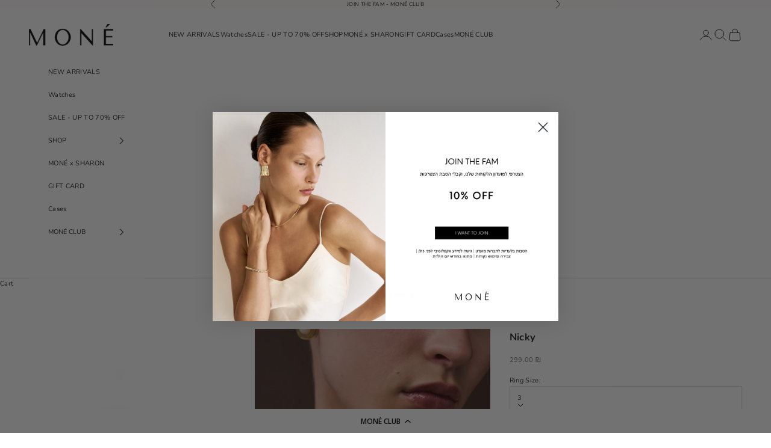

--- FILE ---
content_type: text/html; charset=utf-8
request_url: https://mone-official.com/products/a-38
body_size: 38026
content:
<!doctype html>

<html class="no-js" lang="en" dir="ltr">
  <head>
    <meta charset="utf-8">
    <meta name="viewport" content="width=device-width, initial-scale=1.0, height=device-height, minimum-scale=1.0, maximum-scale=5.0">

    <title>Nicky</title><meta name="description" content="טבעת קלאסית נפוחה עם המון נוכחות הטבעת מיוצרת בעבודת יד עשויה כסף 925 וקיימת בציפוי זהב מיקרוני 14 קראט לבחירה עמידה במים ומגיעה עם אחריות לשנה קיימת במידות : 3-9 מצורפת מטה טבלת מידות RING SIZING GUIDE"><link rel="canonical" href="https://mone-official.com/products/a-38"><link rel="preconnect" href="https://fonts.shopifycdn.com" crossorigin>
    <link rel="dns-prefetch" href="https://productreviews.shopifycdn.com"><link rel="preload" href="//mone-official.com/cdn/fonts/prompt/prompt_n4.55d12409b69157fbb5a35f8e7fe8e1c49ef883c4.woff2" as="font" type="font/woff2" crossorigin><link rel="preload" href="//mone-official.com/cdn/fonts/nunito/nunito_n4.fc49103dc396b42cae9460289072d384b6c6eb63.woff2" as="font" type="font/woff2" crossorigin><meta property="og:type" content="product">
  <meta property="og:title" content="Nicky">
  <meta property="product:price:amount" content="299.00">
  <meta property="product:price:currency" content="ILS"><meta property="og:image" content="http://mone-official.com/cdn/shop/files/481BEED7-4185-4C71-AFA9-CA3C64E2662A.jpg?v=1722188058&width=2048">
  <meta property="og:image:secure_url" content="https://mone-official.com/cdn/shop/files/481BEED7-4185-4C71-AFA9-CA3C64E2662A.jpg?v=1722188058&width=2048">
  <meta property="og:image:width" content="1200">
  <meta property="og:image:height" content="1200"><meta property="og:description" content="טבעת קלאסית נפוחה עם המון נוכחות הטבעת מיוצרת בעבודת יד עשויה כסף 925 וקיימת בציפוי זהב מיקרוני 14 קראט לבחירה עמידה במים ומגיעה עם אחריות לשנה קיימת במידות : 3-9 מצורפת מטה טבלת מידות RING SIZING GUIDE"><meta property="og:url" content="https://mone-official.com/products/a-38">
<meta property="og:site_name" content="MONÈ"><meta name="twitter:card" content="summary"><meta name="twitter:title" content="Nicky">
  <meta name="twitter:description" content="טבעת קלאסית נפוחה עם המון נוכחות

הטבעת מיוצרת בעבודת יד עשויה כסף 925 וקיימת בציפוי זהב מיקרוני 14 קראט לבחירה
עמידה במים ומגיעה עם אחריות לשנה

קיימת במידות : 3-9 מצורפת מטה טבלת מידות







RING SIZING GUIDE












"><meta name="twitter:image" content="https://mone-official.com/cdn/shop/files/481BEED7-4185-4C71-AFA9-CA3C64E2662A.jpg?crop=center&height=1200&v=1722188058&width=1200">
  <meta name="twitter:image:alt" content="">
  <script async crossorigin fetchpriority="high" src="/cdn/shopifycloud/importmap-polyfill/es-modules-shim.2.4.0.js"></script>
<script type="application/ld+json">
  {
    "@context": "https://schema.org",
    "@type": "Product",
    "productID": 4499333972103,
    "offers": [{
          "@type": "Offer",
          "name": "3 \/ 14K Gold plated",
          "availability":"https://schema.org/InStock",
          "price": 299.0,
          "priceCurrency": "ILS",
          "priceValidUntil": "2026-02-01","gtin": "23589031","hasMerchantReturnPolicy": {
              "merchantReturnLink": "https:\/\/mone-official.com\/policies\/refund-policy"
            },"url": "https://mone-official.com/products/a-38?variant=34766423589031"
        },
{
          "@type": "Offer",
          "name": "3 \/ Silver 925",
          "availability":"https://schema.org/InStock",
          "price": 299.0,
          "priceCurrency": "ILS",
          "priceValidUntil": "2026-02-01","hasMerchantReturnPolicy": {
              "merchantReturnLink": "https:\/\/mone-official.com\/policies\/refund-policy"
            },"url": "https://mone-official.com/products/a-38?variant=45004849053996"
        },
{
          "@type": "Offer",
          "name": "4 \/ 14K Gold plated",
          "availability":"https://schema.org/InStock",
          "price": 299.0,
          "priceCurrency": "ILS",
          "priceValidUntil": "2026-02-01","gtin": "23654567","hasMerchantReturnPolicy": {
              "merchantReturnLink": "https:\/\/mone-official.com\/policies\/refund-policy"
            },"url": "https://mone-official.com/products/a-38?variant=34766423654567"
        },
{
          "@type": "Offer",
          "name": "4 \/ Silver 925",
          "availability":"https://schema.org/InStock",
          "price": 299.0,
          "priceCurrency": "ILS",
          "priceValidUntil": "2026-02-01","hasMerchantReturnPolicy": {
              "merchantReturnLink": "https:\/\/mone-official.com\/policies\/refund-policy"
            },"url": "https://mone-official.com/products/a-38?variant=45004849086764"
        },
{
          "@type": "Offer",
          "name": "5 \/ 14K Gold plated",
          "availability":"https://schema.org/InStock",
          "price": 299.0,
          "priceCurrency": "ILS",
          "priceValidUntil": "2026-02-01","gtin": "23687335","hasMerchantReturnPolicy": {
              "merchantReturnLink": "https:\/\/mone-official.com\/policies\/refund-policy"
            },"url": "https://mone-official.com/products/a-38?variant=34766423687335"
        },
{
          "@type": "Offer",
          "name": "5 \/ Silver 925",
          "availability":"https://schema.org/InStock",
          "price": 299.0,
          "priceCurrency": "ILS",
          "priceValidUntil": "2026-02-01","hasMerchantReturnPolicy": {
              "merchantReturnLink": "https:\/\/mone-official.com\/policies\/refund-policy"
            },"url": "https://mone-official.com/products/a-38?variant=45004849119532"
        },
{
          "@type": "Offer",
          "name": "6 \/ 14K Gold plated",
          "availability":"https://schema.org/InStock",
          "price": 299.0,
          "priceCurrency": "ILS",
          "priceValidUntil": "2026-02-01","gtin": "23720103","hasMerchantReturnPolicy": {
              "merchantReturnLink": "https:\/\/mone-official.com\/policies\/refund-policy"
            },"url": "https://mone-official.com/products/a-38?variant=34766423720103"
        },
{
          "@type": "Offer",
          "name": "6 \/ Silver 925",
          "availability":"https://schema.org/InStock",
          "price": 299.0,
          "priceCurrency": "ILS",
          "priceValidUntil": "2026-02-01","hasMerchantReturnPolicy": {
              "merchantReturnLink": "https:\/\/mone-official.com\/policies\/refund-policy"
            },"url": "https://mone-official.com/products/a-38?variant=45004849152300"
        },
{
          "@type": "Offer",
          "name": "7 \/ 14K Gold plated",
          "availability":"https://schema.org/InStock",
          "price": 299.0,
          "priceCurrency": "ILS",
          "priceValidUntil": "2026-02-01","gtin": "23752871","hasMerchantReturnPolicy": {
              "merchantReturnLink": "https:\/\/mone-official.com\/policies\/refund-policy"
            },"url": "https://mone-official.com/products/a-38?variant=34766423752871"
        },
{
          "@type": "Offer",
          "name": "7 \/ Silver 925",
          "availability":"https://schema.org/InStock",
          "price": 299.0,
          "priceCurrency": "ILS",
          "priceValidUntil": "2026-02-01","hasMerchantReturnPolicy": {
              "merchantReturnLink": "https:\/\/mone-official.com\/policies\/refund-policy"
            },"url": "https://mone-official.com/products/a-38?variant=45004849185068"
        },
{
          "@type": "Offer",
          "name": "8 \/ 14K Gold plated",
          "availability":"https://schema.org/InStock",
          "price": 299.0,
          "priceCurrency": "ILS",
          "priceValidUntil": "2026-02-01","gtin": "23785639","hasMerchantReturnPolicy": {
              "merchantReturnLink": "https:\/\/mone-official.com\/policies\/refund-policy"
            },"url": "https://mone-official.com/products/a-38?variant=34766423785639"
        },
{
          "@type": "Offer",
          "name": "8 \/ Silver 925",
          "availability":"https://schema.org/InStock",
          "price": 299.0,
          "priceCurrency": "ILS",
          "priceValidUntil": "2026-02-01","hasMerchantReturnPolicy": {
              "merchantReturnLink": "https:\/\/mone-official.com\/policies\/refund-policy"
            },"url": "https://mone-official.com/products/a-38?variant=45004849217836"
        },
{
          "@type": "Offer",
          "name": "9 \/ 14K Gold plated",
          "availability":"https://schema.org/InStock",
          "price": 299.0,
          "priceCurrency": "ILS",
          "priceValidUntil": "2026-02-01","hasMerchantReturnPolicy": {
              "merchantReturnLink": "https:\/\/mone-official.com\/policies\/refund-policy"
            },"url": "https://mone-official.com/products/a-38?variant=45248072253740"
        },
{
          "@type": "Offer",
          "name": "9 \/ Silver 925",
          "availability":"https://schema.org/InStock",
          "price": 299.0,
          "priceCurrency": "ILS",
          "priceValidUntil": "2026-02-01","hasMerchantReturnPolicy": {
              "merchantReturnLink": "https:\/\/mone-official.com\/policies\/refund-policy"
            },"url": "https://mone-official.com/products/a-38?variant=45248072286508"
        }
],"brand": {
      "@type": "Brand",
      "name": "Maayanatias"
    },
    "name": "Nicky",
    "description": "טבעת קלאסית נפוחה עם המון נוכחות\n\nהטבעת מיוצרת בעבודת יד עשויה כסף 925 וקיימת בציפוי זהב מיקרוני 14 קראט לבחירה\nעמידה במים ומגיעה עם אחריות לשנה\n\nקיימת במידות : 3-9 מצורפת מטה טבלת מידות\n\n\n\n\n\n\n\nRING SIZING GUIDE\n\n\n\n\n\n\n\n\n\n\n\n\n",
    "category": "",
    "url": "https://mone-official.com/products/a-38",
    "sku": "","gtin": "23589031","weight": {
      "@type": "QuantitativeValue",
      "unitCode": "kg",
      "value": 0.0
      },"image": {
      "@type": "ImageObject",
      "url": "https://mone-official.com/cdn/shop/files/481BEED7-4185-4C71-AFA9-CA3C64E2662A.jpg?v=1722188058&width=1024",
      "image": "https://mone-official.com/cdn/shop/files/481BEED7-4185-4C71-AFA9-CA3C64E2662A.jpg?v=1722188058&width=1024",
      "name": "",
      "width": "1024",
      "height": "1024"
    }
  }
  </script>



  <script type="application/ld+json">
  {
    "@context": "https://schema.org",
    "@type": "BreadcrumbList",
  "itemListElement": [{
      "@type": "ListItem",
      "position": 1,
      "name": "Home",
      "item": "https://mone-official.com"
    },{
          "@type": "ListItem",
          "position": 2,
          "name": "Nicky",
          "item": "https://mone-official.com/products/a-38"
        }]
  }
  </script>

<style>/* Typography (heading) */
  @font-face {
  font-family: Prompt;
  font-weight: 400;
  font-style: normal;
  font-display: fallback;
  src: url("//mone-official.com/cdn/fonts/prompt/prompt_n4.55d12409b69157fbb5a35f8e7fe8e1c49ef883c4.woff2") format("woff2"),
       url("//mone-official.com/cdn/fonts/prompt/prompt_n4.cb4fce1008c76d3a576d0fc88e84462b52c62ea8.woff") format("woff");
}

@font-face {
  font-family: Prompt;
  font-weight: 400;
  font-style: italic;
  font-display: fallback;
  src: url("//mone-official.com/cdn/fonts/prompt/prompt_i4.362b631cc9d785c4bf92e3f9f332c42d636294ca.woff2") format("woff2"),
       url("//mone-official.com/cdn/fonts/prompt/prompt_i4.45744fe70b84b111fe3d48873ef5b24443cf63bf.woff") format("woff");
}

/* Typography (body) */
  @font-face {
  font-family: Nunito;
  font-weight: 400;
  font-style: normal;
  font-display: fallback;
  src: url("//mone-official.com/cdn/fonts/nunito/nunito_n4.fc49103dc396b42cae9460289072d384b6c6eb63.woff2") format("woff2"),
       url("//mone-official.com/cdn/fonts/nunito/nunito_n4.5d26d13beeac3116db2479e64986cdeea4c8fbdd.woff") format("woff");
}

@font-face {
  font-family: Nunito;
  font-weight: 400;
  font-style: italic;
  font-display: fallback;
  src: url("//mone-official.com/cdn/fonts/nunito/nunito_i4.fd53bf99043ab6c570187ed42d1b49192135de96.woff2") format("woff2"),
       url("//mone-official.com/cdn/fonts/nunito/nunito_i4.cb3876a003a73aaae5363bb3e3e99d45ec598cc6.woff") format("woff");
}

@font-face {
  font-family: Nunito;
  font-weight: 700;
  font-style: normal;
  font-display: fallback;
  src: url("//mone-official.com/cdn/fonts/nunito/nunito_n7.37cf9b8cf43b3322f7e6e13ad2aad62ab5dc9109.woff2") format("woff2"),
       url("//mone-official.com/cdn/fonts/nunito/nunito_n7.45cfcfadc6630011252d54d5f5a2c7c98f60d5de.woff") format("woff");
}

@font-face {
  font-family: Nunito;
  font-weight: 700;
  font-style: italic;
  font-display: fallback;
  src: url("//mone-official.com/cdn/fonts/nunito/nunito_i7.3f8ba2027bc9ceb1b1764ecab15bae73f86c4632.woff2") format("woff2"),
       url("//mone-official.com/cdn/fonts/nunito/nunito_i7.82bfb5f86ec77ada3c9f660da22064c2e46e1469.woff") format("woff");
}

:root {
    /* Container */
    --container-max-width: 100%;
    --container-xxs-max-width: 27.5rem; /* 440px */
    --container-xs-max-width: 42.5rem; /* 680px */
    --container-sm-max-width: 61.25rem; /* 980px */
    --container-md-max-width: 71.875rem; /* 1150px */
    --container-lg-max-width: 78.75rem; /* 1260px */
    --container-xl-max-width: 85rem; /* 1360px */
    --container-gutter: 1.25rem;

    --section-with-border-vertical-spacing: 2.25rem;
    --section-with-border-vertical-spacing-tight:2.5rem;
    --section-without-border-vertical-spacing:3.375rem;
    --section-without-border-vertical-spacing-tight:3.75rem;

    --section-stack-gap:2.5rem;
    --section-stack-gap-tight: 2.25rem;

    /* Form settings */
    --form-gap: 1.25rem; /* Gap between fieldset and submit button */
    --fieldset-gap: 1rem; /* Gap between each form input within a fieldset */
    --form-control-gap: 0.625rem; /* Gap between input and label (ignored for floating label) */
    --checkbox-control-gap: 0.75rem; /* Horizontal gap between checkbox and its associated label */
    --input-padding-block: 0.65rem; /* Vertical padding for input, textarea and native select */
    --input-padding-inline: 0.8rem; /* Horizontal padding for input, textarea and native select */
    --checkbox-size: 0.875rem; /* Size (width and height) for checkbox */

    /* Other sizes */
    --sticky-area-height: calc(var(--announcement-bar-is-sticky, 0) * var(--announcement-bar-height, 0px) + var(--header-is-sticky, 0) * var(--header-height, 0px));

    /* RTL support */
    --transform-logical-flip: 1;
    --transform-origin-start: left;
    --transform-origin-end: right;

    /**
     * ---------------------------------------------------------------------
     * TYPOGRAPHY
     * ---------------------------------------------------------------------
     */

    /* Font properties */
    --heading-font-family: Prompt, sans-serif;
    --heading-font-weight: 400;
    --heading-font-style: normal;
    --heading-text-transform: uppercase;
    --heading-letter-spacing: 0.08em;
    --text-font-family: Nunito, sans-serif;
    --text-font-weight: 400;
    --text-font-style: normal;
    --text-letter-spacing: 0.03em;
    --button-font: var(--heading-font-style) var(--heading-font-weight) var(--text-sm) / 1.65 var(--heading-font-family);
    --button-text-transform: uppercase;
    --button-letter-spacing: -0.01em;

    /* Font sizes */--text-heading-size-factor: 0.9;
    --text-h1: max(0.6875rem, clamp(1.375rem, 1.146341463414634rem + 0.975609756097561vw, 2rem) * var(--text-heading-size-factor));
    --text-h2: max(0.6875rem, clamp(1.25rem, 1.0670731707317074rem + 0.7804878048780488vw, 1.75rem) * var(--text-heading-size-factor));
    --text-h3: max(0.6875rem, clamp(1.125rem, 1.0335365853658536rem + 0.3902439024390244vw, 1.375rem) * var(--text-heading-size-factor));
    --text-h4: max(0.6875rem, clamp(1rem, 0.9542682926829268rem + 0.1951219512195122vw, 1.125rem) * var(--text-heading-size-factor));
    --text-h5: calc(0.875rem * var(--text-heading-size-factor));
    --text-h6: calc(0.75rem * var(--text-heading-size-factor));

    --text-xs: 0.6875rem;
    --text-sm: 0.75rem;
    --text-base: 0.6875rem;
    --text-lg: 0.8125rem;
    --text-xl: 0.9375rem;

    /**
     * ---------------------------------------------------------------------
     * COLORS
     * ---------------------------------------------------------------------
     */

    /* Color settings */--accent: 28 28 28;
    --text-primary: 28 28 28;
    --background-primary: 255 255 255;
    --background-secondary: 255 255 255;
    --border-color: 221 221 221;
    --page-overlay: 0 0 0 / 0.4;

    /* Button colors */
    --button-background-primary: 28 28 28;
    --button-text-primary: 255 255 255;

    /* Status colors */
    --success-background: 212 227 203;
    --success-text: 48 122 7;
    --warning-background: 253 241 224;
    --warning-text: 237 138 0;
    --error-background: 243 204 204;
    --error-text: 203 43 43;

    /* Product colors */
    --on-sale-text: 166 133 83;
    --on-sale-badge-background: 166 133 83;
    --on-sale-badge-text: 255 255 255;
    --sold-out-badge-background: 239 239 239;
    --sold-out-badge-text: 0 0 0 / 0.65;
    --custom-badge-background: 28 28 28;
    --custom-badge-text: 255 255 255;
    --star-color: 28 28 28;

    /* Header colors */--header-background: 255 255 255;
    --header-text: 28 28 28;
    --header-border-color: 221 221 221;

    /* Footer colors */--footer-background: 239 239 239;
    --footer-text: 28 28 28;
    --footer-border-color: 207 207 207;

    /* Modal colors */--modal-background: 255 255 255;
    --modal-text: 28 28 28;
    --modal-border-color: 221 221 221;

    /* Drawer colors (reuse the same as modal) */
    --drawer-background: 255 255 255;
    --drawer-text: 28 28 28;
    --drawer-border-color: 221 221 221;

    /* Popover background (uses the primary background) */
    --popover-background: 255 255 255;
    --popover-text: 28 28 28;
    --popover-border-color: 221 221 221;

    /* Rounded variables (used for border radius) */
    --rounded-full: 9999px;
    --button-border-radius: 0.0rem;
    --input-border-radius: 0.0rem;

    /* Box shadow */
    --shadow-sm: 0 2px 8px rgb(0 0 0 / 0.05);
    --shadow: 0 5px 15px rgb(0 0 0 / 0.05);
    --shadow-md: 0 5px 30px rgb(0 0 0 / 0.05);
    --shadow-block: px px px rgb(var(--text-primary) / 0.0);

    /**
     * ---------------------------------------------------------------------
     * OTHER
     * ---------------------------------------------------------------------
     */

    --checkmark-svg-url: url(//mone-official.com/cdn/shop/t/50/assets/checkmark.svg?v=77552481021870063511764500395);
    --cursor-zoom-in-svg-url: url(//mone-official.com/cdn/shop/t/50/assets/cursor-zoom-in.svg?v=112480252220988712521764500395);
  }

  [dir="rtl"]:root {
    /* RTL support */
    --transform-logical-flip: -1;
    --transform-origin-start: right;
    --transform-origin-end: left;
  }

  @media screen and (min-width: 700px) {
    :root {
      /* Typography (font size) */
      --text-xs: 0.6875rem;
      --text-sm: 0.75rem;
      --text-base: 0.6875rem;
      --text-lg: 0.8125rem;
      --text-xl: 1.0625rem;

      /* Spacing settings */
      --container-gutter: 2rem;
    }
  }

  @media screen and (min-width: 1000px) {
    :root {
      /* Spacing settings */
      --container-gutter: 3rem;

      --section-with-border-vertical-spacing: 3.5rem;
      --section-with-border-vertical-spacing-tight: 3.5rem;
      --section-without-border-vertical-spacing: 5.25rem;
      --section-without-border-vertical-spacing-tight: 5.25rem;

      --section-stack-gap:2.5rem;
      --section-stack-gap-tight:2.5rem;
    }
  }
</style><script>
  document.documentElement.classList.replace('no-js', 'js');

  // This allows to expose several variables to the global scope, to be used in scripts
  window.themeVariables = {
    settings: {
      showPageTransition: false,
      pageType: "product",
      moneyFormat: "{{amount}} ₪",
      moneyWithCurrencyFormat: "{{amount}} ₪",
      currencyCodeEnabled: false,
      cartType: "drawer"
    },

    strings: {
      addToCartButton: "Add to cart",
      soldOutButton: "SOLD OUT",
      preOrderButton: "Pre-order",
      unavailableButton: "Unavailable",
      addedToCart: "Added to your cart!",
      closeGallery: "Close gallery",
      zoomGallery: "Zoom picture",
      errorGallery: "Image cannot be loaded",
      soldOutBadge: "SOLD OUT",
      discountBadge: "Save @@",
      sku: "SKU:",
      shippingEstimatorNoResults: "Sorry, we do not ship to your address.",
      shippingEstimatorOneResult: "There is one shipping rate for your address:",
      shippingEstimatorMultipleResults: "There are several shipping rates for your address:",
      shippingEstimatorError: "One or more error occurred while retrieving shipping rates:",
      next: "Next",
      previous: "Previous"
    },

    mediaQueries: {
      'sm': 'screen and (min-width: 700px)',
      'md': 'screen and (min-width: 1000px)',
      'lg': 'screen and (min-width: 1150px)',
      'xl': 'screen and (min-width: 1400px)',
      '2xl': 'screen and (min-width: 1600px)',
      'sm-max': 'screen and (max-width: 699px)',
      'md-max': 'screen and (max-width: 999px)',
      'lg-max': 'screen and (max-width: 1149px)',
      'xl-max': 'screen and (max-width: 1399px)',
      '2xl-max': 'screen and (max-width: 1599px)',
      'motion-safe': '(prefers-reduced-motion: no-preference)',
      'motion-reduce': '(prefers-reduced-motion: reduce)',
      'supports-hover': 'screen and (pointer: fine)',
      'supports-touch': 'screen and (hover: none)'
    }
  };</script><script async src="//mone-official.com/cdn/shop/t/50/assets/es-module-shims.min.js?v=159057027972611436811764500395"></script>
  
    <script type="importmap">{
        "imports": {
          "vendor": "//mone-official.com/cdn/shop/t/50/assets/vendor.min.js?v=47076452047713238631764500395",
          "theme": "//mone-official.com/cdn/shop/t/50/assets/theme.js?v=89963661938119220071764500395",
          "photoswipe": "//mone-official.com/cdn/shop/t/50/assets/photoswipe.min.js?v=96595610301167188461764500395"
        }
      }
    </script>

<!-- Hotjar Tracking Code for MONE -->
<script>
    (function(h,o,t,j,a,r){
        h.hj=h.hj||function(){(h.hj.q=h.hj.q||[]).push(arguments)};
        h._hjSettings={hjid:5123873,hjsv:6};
        a=o.getElementsByTagName('head')[0];
        r=o.createElement('script');r.async=1;
        r.src=t+h._hjSettings.hjid+j+h._hjSettings.hjsv;
        a.appendChild(r);
    })(window,document,'https://static.hotjar.com/c/hotjar-','.js?sv=');
</script>

    
    <script type="module" src="//mone-official.com/cdn/shop/t/50/assets/vendor.min.js?v=47076452047713238631764500395"></script>
    <script type="module" src="//mone-official.com/cdn/shop/t/50/assets/theme.js?v=89963661938119220071764500395"></script>
    
    <script>window.performance && window.performance.mark && window.performance.mark('shopify.content_for_header.start');</script><meta name="google-site-verification" content="TTiW-x85GEfHT4r7gTzcTyWmqv_uzfjnbsMIEV_U1Vk">
<meta id="shopify-digital-wallet" name="shopify-digital-wallet" content="/30162190471/digital_wallets/dialog">
<link rel="alternate" type="application/json+oembed" href="https://mone-official.com/products/a-38.oembed">
<script async="async" src="/checkouts/internal/preloads.js?locale=en-IL"></script>
<script id="shopify-features" type="application/json">{"accessToken":"b925fb86df1df2e625cf736841840950","betas":["rich-media-storefront-analytics"],"domain":"mone-official.com","predictiveSearch":true,"shopId":30162190471,"locale":"en"}</script>
<script>var Shopify = Shopify || {};
Shopify.shop = "maayanatias.myshopify.com";
Shopify.locale = "en";
Shopify.currency = {"active":"ILS","rate":"1.0"};
Shopify.country = "IL";
Shopify.theme = {"name":" Prestige - cyber monday - 01\/12","id":180844101932,"schema_name":"Prestige","schema_version":"7.3.3","theme_store_id":855,"role":"main"};
Shopify.theme.handle = "null";
Shopify.theme.style = {"id":null,"handle":null};
Shopify.cdnHost = "mone-official.com/cdn";
Shopify.routes = Shopify.routes || {};
Shopify.routes.root = "/";</script>
<script type="module">!function(o){(o.Shopify=o.Shopify||{}).modules=!0}(window);</script>
<script>!function(o){function n(){var o=[];function n(){o.push(Array.prototype.slice.apply(arguments))}return n.q=o,n}var t=o.Shopify=o.Shopify||{};t.loadFeatures=n(),t.autoloadFeatures=n()}(window);</script>
<script id="shop-js-analytics" type="application/json">{"pageType":"product"}</script>
<script defer="defer" async type="module" src="//mone-official.com/cdn/shopifycloud/shop-js/modules/v2/client.init-shop-cart-sync_BT-GjEfc.en.esm.js"></script>
<script defer="defer" async type="module" src="//mone-official.com/cdn/shopifycloud/shop-js/modules/v2/chunk.common_D58fp_Oc.esm.js"></script>
<script defer="defer" async type="module" src="//mone-official.com/cdn/shopifycloud/shop-js/modules/v2/chunk.modal_xMitdFEc.esm.js"></script>
<script type="module">
  await import("//mone-official.com/cdn/shopifycloud/shop-js/modules/v2/client.init-shop-cart-sync_BT-GjEfc.en.esm.js");
await import("//mone-official.com/cdn/shopifycloud/shop-js/modules/v2/chunk.common_D58fp_Oc.esm.js");
await import("//mone-official.com/cdn/shopifycloud/shop-js/modules/v2/chunk.modal_xMitdFEc.esm.js");

  window.Shopify.SignInWithShop?.initShopCartSync?.({"fedCMEnabled":true,"windoidEnabled":true});

</script>
<script>(function() {
  var isLoaded = false;
  function asyncLoad() {
    if (isLoaded) return;
    isLoaded = true;
    var urls = ["https:\/\/s3-us-west-2.amazonaws.com\/da-restock\/da-restock.js?shop=maayanatias.myshopify.com","https:\/\/cdn-loyalty.yotpo.com\/loader\/9reKQFBpllSkX8f7H8qBHQ.js?shop=maayanatias.myshopify.com","https:\/\/cdn.nfcube.com\/instafeed-85a038e42bf3afb10faae61b4dccc999.js?shop=maayanatias.myshopify.com","https:\/\/d18eg7dreypte5.cloudfront.net\/browse-abandonment\/smsbump_timer.js?shop=maayanatias.myshopify.com","https:\/\/tools.luckyorange.com\/core\/lo.js?site-id=3962e3c6\u0026shop=maayanatias.myshopify.com","https:\/\/d18eg7dreypte5.cloudfront.net\/scripts\/integrations\/subscription.js?shop=maayanatias.myshopify.com","https:\/\/phpstack-1035961-3646380.cloudwaysapps.com\/js\/storefront.js?shop=maayanatias.myshopify.com","https:\/\/cdn.hextom.com\/js\/eventpromotionbar.js?shop=maayanatias.myshopify.com","\/\/cdn.shopify.com\/proxy\/c9b44d8b3d607cc11579fad7856f27b4c9c1eaa450089b4f83a8e5e562937959\/d1639lhkj5l89m.cloudfront.net\/js\/storefront\/uppromote.js?shop=maayanatias.myshopify.com\u0026sp-cache-control=cHVibGljLCBtYXgtYWdlPTkwMA"];
    for (var i = 0; i < urls.length; i++) {
      var s = document.createElement('script');
      s.type = 'text/javascript';
      s.async = true;
      s.src = urls[i];
      var x = document.getElementsByTagName('script')[0];
      x.parentNode.insertBefore(s, x);
    }
  };
  if(window.attachEvent) {
    window.attachEvent('onload', asyncLoad);
  } else {
    window.addEventListener('load', asyncLoad, false);
  }
})();</script>
<script id="__st">var __st={"a":30162190471,"offset":7200,"reqid":"05f4a76a-1356-4efb-8425-f4172f7f3ed3-1769070426","pageurl":"mone-official.com\/products\/a-38","u":"3467bd93e00b","p":"product","rtyp":"product","rid":4499333972103};</script>
<script>window.ShopifyPaypalV4VisibilityTracking = true;</script>
<script id="captcha-bootstrap">!function(){'use strict';const t='contact',e='account',n='new_comment',o=[[t,t],['blogs',n],['comments',n],[t,'customer']],c=[[e,'customer_login'],[e,'guest_login'],[e,'recover_customer_password'],[e,'create_customer']],r=t=>t.map((([t,e])=>`form[action*='/${t}']:not([data-nocaptcha='true']) input[name='form_type'][value='${e}']`)).join(','),a=t=>()=>t?[...document.querySelectorAll(t)].map((t=>t.form)):[];function s(){const t=[...o],e=r(t);return a(e)}const i='password',u='form_key',d=['recaptcha-v3-token','g-recaptcha-response','h-captcha-response',i],f=()=>{try{return window.sessionStorage}catch{return}},m='__shopify_v',_=t=>t.elements[u];function p(t,e,n=!1){try{const o=window.sessionStorage,c=JSON.parse(o.getItem(e)),{data:r}=function(t){const{data:e,action:n}=t;return t[m]||n?{data:e,action:n}:{data:t,action:n}}(c);for(const[e,n]of Object.entries(r))t.elements[e]&&(t.elements[e].value=n);n&&o.removeItem(e)}catch(o){console.error('form repopulation failed',{error:o})}}const l='form_type',E='cptcha';function T(t){t.dataset[E]=!0}const w=window,h=w.document,L='Shopify',v='ce_forms',y='captcha';let A=!1;((t,e)=>{const n=(g='f06e6c50-85a8-45c8-87d0-21a2b65856fe',I='https://cdn.shopify.com/shopifycloud/storefront-forms-hcaptcha/ce_storefront_forms_captcha_hcaptcha.v1.5.2.iife.js',D={infoText:'Protected by hCaptcha',privacyText:'Privacy',termsText:'Terms'},(t,e,n)=>{const o=w[L][v],c=o.bindForm;if(c)return c(t,g,e,D).then(n);var r;o.q.push([[t,g,e,D],n]),r=I,A||(h.body.append(Object.assign(h.createElement('script'),{id:'captcha-provider',async:!0,src:r})),A=!0)});var g,I,D;w[L]=w[L]||{},w[L][v]=w[L][v]||{},w[L][v].q=[],w[L][y]=w[L][y]||{},w[L][y].protect=function(t,e){n(t,void 0,e),T(t)},Object.freeze(w[L][y]),function(t,e,n,w,h,L){const[v,y,A,g]=function(t,e,n){const i=e?o:[],u=t?c:[],d=[...i,...u],f=r(d),m=r(i),_=r(d.filter((([t,e])=>n.includes(e))));return[a(f),a(m),a(_),s()]}(w,h,L),I=t=>{const e=t.target;return e instanceof HTMLFormElement?e:e&&e.form},D=t=>v().includes(t);t.addEventListener('submit',(t=>{const e=I(t);if(!e)return;const n=D(e)&&!e.dataset.hcaptchaBound&&!e.dataset.recaptchaBound,o=_(e),c=g().includes(e)&&(!o||!o.value);(n||c)&&t.preventDefault(),c&&!n&&(function(t){try{if(!f())return;!function(t){const e=f();if(!e)return;const n=_(t);if(!n)return;const o=n.value;o&&e.removeItem(o)}(t);const e=Array.from(Array(32),(()=>Math.random().toString(36)[2])).join('');!function(t,e){_(t)||t.append(Object.assign(document.createElement('input'),{type:'hidden',name:u})),t.elements[u].value=e}(t,e),function(t,e){const n=f();if(!n)return;const o=[...t.querySelectorAll(`input[type='${i}']`)].map((({name:t})=>t)),c=[...d,...o],r={};for(const[a,s]of new FormData(t).entries())c.includes(a)||(r[a]=s);n.setItem(e,JSON.stringify({[m]:1,action:t.action,data:r}))}(t,e)}catch(e){console.error('failed to persist form',e)}}(e),e.submit())}));const S=(t,e)=>{t&&!t.dataset[E]&&(n(t,e.some((e=>e===t))),T(t))};for(const o of['focusin','change'])t.addEventListener(o,(t=>{const e=I(t);D(e)&&S(e,y())}));const B=e.get('form_key'),M=e.get(l),P=B&&M;t.addEventListener('DOMContentLoaded',(()=>{const t=y();if(P)for(const e of t)e.elements[l].value===M&&p(e,B);[...new Set([...A(),...v().filter((t=>'true'===t.dataset.shopifyCaptcha))])].forEach((e=>S(e,t)))}))}(h,new URLSearchParams(w.location.search),n,t,e,['guest_login'])})(!0,!0)}();</script>
<script integrity="sha256-4kQ18oKyAcykRKYeNunJcIwy7WH5gtpwJnB7kiuLZ1E=" data-source-attribution="shopify.loadfeatures" defer="defer" src="//mone-official.com/cdn/shopifycloud/storefront/assets/storefront/load_feature-a0a9edcb.js" crossorigin="anonymous"></script>
<script data-source-attribution="shopify.dynamic_checkout.dynamic.init">var Shopify=Shopify||{};Shopify.PaymentButton=Shopify.PaymentButton||{isStorefrontPortableWallets:!0,init:function(){window.Shopify.PaymentButton.init=function(){};var t=document.createElement("script");t.src="https://mone-official.com/cdn/shopifycloud/portable-wallets/latest/portable-wallets.en.js",t.type="module",document.head.appendChild(t)}};
</script>
<script data-source-attribution="shopify.dynamic_checkout.buyer_consent">
  function portableWalletsHideBuyerConsent(e){var t=document.getElementById("shopify-buyer-consent"),n=document.getElementById("shopify-subscription-policy-button");t&&n&&(t.classList.add("hidden"),t.setAttribute("aria-hidden","true"),n.removeEventListener("click",e))}function portableWalletsShowBuyerConsent(e){var t=document.getElementById("shopify-buyer-consent"),n=document.getElementById("shopify-subscription-policy-button");t&&n&&(t.classList.remove("hidden"),t.removeAttribute("aria-hidden"),n.addEventListener("click",e))}window.Shopify?.PaymentButton&&(window.Shopify.PaymentButton.hideBuyerConsent=portableWalletsHideBuyerConsent,window.Shopify.PaymentButton.showBuyerConsent=portableWalletsShowBuyerConsent);
</script>
<script data-source-attribution="shopify.dynamic_checkout.cart.bootstrap">document.addEventListener("DOMContentLoaded",(function(){function t(){return document.querySelector("shopify-accelerated-checkout-cart, shopify-accelerated-checkout")}if(t())Shopify.PaymentButton.init();else{new MutationObserver((function(e,n){t()&&(Shopify.PaymentButton.init(),n.disconnect())})).observe(document.body,{childList:!0,subtree:!0})}}));
</script>

<script>window.performance && window.performance.mark && window.performance.mark('shopify.content_for_header.end');</script>
<link href="//mone-official.com/cdn/shop/t/50/assets/theme.css?v=181141021166185110081764500395" rel="stylesheet" type="text/css" media="all" /><!-- Google Tag Manager -->
<script>(function(w,d,s,l,i){w[l]=w[l]||[];w[l].push({'gtm.start':
new Date().getTime(),event:'gtm.js'});var f=d.getElementsByTagName(s)[0],
j=d.createElement(s),dl=l!='dataLayer'?'&l='+l:'';j.async=true;j.src=
'https://www.googletagmanager.com/gtm.js?id='+i+dl;f.parentNode.insertBefore(j,f);
})(window,document,'script','dataLayer','GTM-T8KRBRKG');</script>
<!-- End Google Tag Manager -->


    
  <!-- BEGIN app block: shopify://apps/tolstoy-shoppable-video-quiz/blocks/widget-block/06fa8282-42ff-403e-b67c-1936776aed11 -->




                























<script
  type="module"
  async
  src="https://widget.gotolstoy.com/we/widget.js"
  data-shop=maayanatias.myshopify.com
  data-app-key=91a9805e-13f7-45fb-a9bc-7e87596b219e
  data-should-use-cache=true
  data-cache-version=19911172bb8
  data-product-gallery-projects="[]"
  data-collection-gallery-projects="[]"
  data-product-id=4499333972103
  data-template-name="product"
  data-ot-ignore
>
</script>
<script
  type="text/javascript"
  nomodule
  async
  src="https://widget.gotolstoy.com/widget/widget.js"
  data-shop=maayanatias.myshopify.com
  data-app-key=91a9805e-13f7-45fb-a9bc-7e87596b219e
  data-should-use-cache=true
  data-cache-version=19911172bb8
  data-product-gallery-projects="[]"
  data-collection-gallery-projects="[]"
  data-product-id=4499333972103
  data-collection-id=""
  data-template-name="product"
  data-ot-ignore
></script>
<script
  type="module"
  async
  src="https://play.gotolstoy.com/widget-v2/widget.js"
  id="tolstoy-widget-script"
  data-shop=maayanatias.myshopify.com
  data-app-key=91a9805e-13f7-45fb-a9bc-7e87596b219e
  data-should-use-cache=true
  data-cache-version=19911172bb8
  data-product-gallery-projects="[]"
  data-collection-gallery-projects="[]"
  data-product-id=4499333972103
  data-collection-id=""
  data-shop-assistant-enabled="false"
  data-search-bar-widget-enabled="false"
  data-template-name="product"
  data-customer-id=""
  data-ot-ignore
></script>
<script>
  window.tolstoyCurrencySymbol = '₪';
  window.tolstoyMoneyFormat = '{{amount}} ₪';
</script>
<script>
  window.tolstoyDebug = {
    enable: () => {
      fetch('/cart/update.js', {
        method: 'POST',
        headers: { 'Content-Type': 'application/json' },
        body: JSON.stringify({ attributes: { TolstoyDebugEnabled: 'true' } })
      })
      .then(response => response.json())
      .then(() => window.location.reload());
    },
    disable: () => {
      fetch('/cart/update.js', {
        method: 'POST',
        headers: { 'Content-Type': 'application/json' },
        body: JSON.stringify({ attributes: { TolstoyDebugEnabled: null } })
      })
      .then(response => response.json())
      .then(() => window.location.reload())
    },
    status: async () => {
      const response = await fetch('/cart.js');
      const json = await response.json();
      console.log(json.attributes);
    }
  }
</script>

<!-- END app block --><!-- BEGIN app block: shopify://apps/yotpo-loyalty-rewards/blocks/loader-app-embed-block/2f9660df-5018-4e02-9868-ee1fb88d6ccd -->
    <script src="https://cdn-widgetsrepository.yotpo.com/v1/loader/9reKQFBpllSkX8f7H8qBHQ" async></script>



    <script src="https://cdn-loyalty.yotpo.com/loader/9reKQFBpllSkX8f7H8qBHQ.js?shop=mone-official.com" async></script>


<!-- END app block --><!-- BEGIN app block: shopify://apps/klaviyo-email-marketing-sms/blocks/klaviyo-onsite-embed/2632fe16-c075-4321-a88b-50b567f42507 -->












  <script async src="https://static.klaviyo.com/onsite/js/SWkjRz/klaviyo.js?company_id=SWkjRz"></script>
  <script>!function(){if(!window.klaviyo){window._klOnsite=window._klOnsite||[];try{window.klaviyo=new Proxy({},{get:function(n,i){return"push"===i?function(){var n;(n=window._klOnsite).push.apply(n,arguments)}:function(){for(var n=arguments.length,o=new Array(n),w=0;w<n;w++)o[w]=arguments[w];var t="function"==typeof o[o.length-1]?o.pop():void 0,e=new Promise((function(n){window._klOnsite.push([i].concat(o,[function(i){t&&t(i),n(i)}]))}));return e}}})}catch(n){window.klaviyo=window.klaviyo||[],window.klaviyo.push=function(){var n;(n=window._klOnsite).push.apply(n,arguments)}}}}();</script>

  
    <script id="viewed_product">
      if (item == null) {
        var _learnq = _learnq || [];

        var MetafieldReviews = null
        var MetafieldYotpoRating = null
        var MetafieldYotpoCount = null
        var MetafieldLooxRating = null
        var MetafieldLooxCount = null
        var okendoProduct = null
        var okendoProductReviewCount = null
        var okendoProductReviewAverageValue = null
        try {
          // The following fields are used for Customer Hub recently viewed in order to add reviews.
          // This information is not part of __kla_viewed. Instead, it is part of __kla_viewed_reviewed_items
          MetafieldReviews = {};
          MetafieldYotpoRating = null
          MetafieldYotpoCount = null
          MetafieldLooxRating = null
          MetafieldLooxCount = null

          okendoProduct = null
          // If the okendo metafield is not legacy, it will error, which then requires the new json formatted data
          if (okendoProduct && 'error' in okendoProduct) {
            okendoProduct = null
          }
          okendoProductReviewCount = okendoProduct ? okendoProduct.reviewCount : null
          okendoProductReviewAverageValue = okendoProduct ? okendoProduct.reviewAverageValue : null
        } catch (error) {
          console.error('Error in Klaviyo onsite reviews tracking:', error);
        }

        var item = {
          Name: "Nicky",
          ProductID: 4499333972103,
          Categories: ["Best sellers","Rings","SHOP ALL"],
          ImageURL: "https://mone-official.com/cdn/shop/files/481BEED7-4185-4C71-AFA9-CA3C64E2662A_grande.jpg?v=1722188058",
          URL: "https://mone-official.com/products/a-38",
          Brand: "Maayanatias",
          Price: "299.00 ₪",
          Value: "299.00",
          CompareAtPrice: "0.00 ₪"
        };
        _learnq.push(['track', 'Viewed Product', item]);
        _learnq.push(['trackViewedItem', {
          Title: item.Name,
          ItemId: item.ProductID,
          Categories: item.Categories,
          ImageUrl: item.ImageURL,
          Url: item.URL,
          Metadata: {
            Brand: item.Brand,
            Price: item.Price,
            Value: item.Value,
            CompareAtPrice: item.CompareAtPrice
          },
          metafields:{
            reviews: MetafieldReviews,
            yotpo:{
              rating: MetafieldYotpoRating,
              count: MetafieldYotpoCount,
            },
            loox:{
              rating: MetafieldLooxRating,
              count: MetafieldLooxCount,
            },
            okendo: {
              rating: okendoProductReviewAverageValue,
              count: okendoProductReviewCount,
            }
          }
        }]);
      }
    </script>
  




  <script>
    window.klaviyoReviewsProductDesignMode = false
  </script>







<!-- END app block --><!-- BEGIN app block: shopify://apps/black-crow-ai-that-delivers/blocks/blackcrow_ai_script/3e73f597-cb71-47a1-8a06-0c931482ecd2 -->

<script type="text/javascript" async src="https://shopify-init.blackcrow.ai/js/core/maayanatias.js?shop=maayanatias.myshopify.com&tagSrc=ShopifyThemeAppExtension"></script>


<!-- END app block --><script src="https://cdn.shopify.com/extensions/8a73ca8c-e52c-403e-a285-960b1a039a01/alert-me-restock-alerts-18/assets/da-restock.js" type="text/javascript" defer="defer"></script>
<link href="https://cdn.shopify.com/extensions/8a73ca8c-e52c-403e-a285-960b1a039a01/alert-me-restock-alerts-18/assets/da-restock.css" rel="stylesheet" type="text/css" media="all">
<link href="https://monorail-edge.shopifysvc.com" rel="dns-prefetch">
<script>(function(){if ("sendBeacon" in navigator && "performance" in window) {try {var session_token_from_headers = performance.getEntriesByType('navigation')[0].serverTiming.find(x => x.name == '_s').description;} catch {var session_token_from_headers = undefined;}var session_cookie_matches = document.cookie.match(/_shopify_s=([^;]*)/);var session_token_from_cookie = session_cookie_matches && session_cookie_matches.length === 2 ? session_cookie_matches[1] : "";var session_token = session_token_from_headers || session_token_from_cookie || "";function handle_abandonment_event(e) {var entries = performance.getEntries().filter(function(entry) {return /monorail-edge.shopifysvc.com/.test(entry.name);});if (!window.abandonment_tracked && entries.length === 0) {window.abandonment_tracked = true;var currentMs = Date.now();var navigation_start = performance.timing.navigationStart;var payload = {shop_id: 30162190471,url: window.location.href,navigation_start,duration: currentMs - navigation_start,session_token,page_type: "product"};window.navigator.sendBeacon("https://monorail-edge.shopifysvc.com/v1/produce", JSON.stringify({schema_id: "online_store_buyer_site_abandonment/1.1",payload: payload,metadata: {event_created_at_ms: currentMs,event_sent_at_ms: currentMs}}));}}window.addEventListener('pagehide', handle_abandonment_event);}}());</script>
<script id="web-pixels-manager-setup">(function e(e,d,r,n,o){if(void 0===o&&(o={}),!Boolean(null===(a=null===(i=window.Shopify)||void 0===i?void 0:i.analytics)||void 0===a?void 0:a.replayQueue)){var i,a;window.Shopify=window.Shopify||{};var t=window.Shopify;t.analytics=t.analytics||{};var s=t.analytics;s.replayQueue=[],s.publish=function(e,d,r){return s.replayQueue.push([e,d,r]),!0};try{self.performance.mark("wpm:start")}catch(e){}var l=function(){var e={modern:/Edge?\/(1{2}[4-9]|1[2-9]\d|[2-9]\d{2}|\d{4,})\.\d+(\.\d+|)|Firefox\/(1{2}[4-9]|1[2-9]\d|[2-9]\d{2}|\d{4,})\.\d+(\.\d+|)|Chrom(ium|e)\/(9{2}|\d{3,})\.\d+(\.\d+|)|(Maci|X1{2}).+ Version\/(15\.\d+|(1[6-9]|[2-9]\d|\d{3,})\.\d+)([,.]\d+|)( \(\w+\)|)( Mobile\/\w+|) Safari\/|Chrome.+OPR\/(9{2}|\d{3,})\.\d+\.\d+|(CPU[ +]OS|iPhone[ +]OS|CPU[ +]iPhone|CPU IPhone OS|CPU iPad OS)[ +]+(15[._]\d+|(1[6-9]|[2-9]\d|\d{3,})[._]\d+)([._]\d+|)|Android:?[ /-](13[3-9]|1[4-9]\d|[2-9]\d{2}|\d{4,})(\.\d+|)(\.\d+|)|Android.+Firefox\/(13[5-9]|1[4-9]\d|[2-9]\d{2}|\d{4,})\.\d+(\.\d+|)|Android.+Chrom(ium|e)\/(13[3-9]|1[4-9]\d|[2-9]\d{2}|\d{4,})\.\d+(\.\d+|)|SamsungBrowser\/([2-9]\d|\d{3,})\.\d+/,legacy:/Edge?\/(1[6-9]|[2-9]\d|\d{3,})\.\d+(\.\d+|)|Firefox\/(5[4-9]|[6-9]\d|\d{3,})\.\d+(\.\d+|)|Chrom(ium|e)\/(5[1-9]|[6-9]\d|\d{3,})\.\d+(\.\d+|)([\d.]+$|.*Safari\/(?![\d.]+ Edge\/[\d.]+$))|(Maci|X1{2}).+ Version\/(10\.\d+|(1[1-9]|[2-9]\d|\d{3,})\.\d+)([,.]\d+|)( \(\w+\)|)( Mobile\/\w+|) Safari\/|Chrome.+OPR\/(3[89]|[4-9]\d|\d{3,})\.\d+\.\d+|(CPU[ +]OS|iPhone[ +]OS|CPU[ +]iPhone|CPU IPhone OS|CPU iPad OS)[ +]+(10[._]\d+|(1[1-9]|[2-9]\d|\d{3,})[._]\d+)([._]\d+|)|Android:?[ /-](13[3-9]|1[4-9]\d|[2-9]\d{2}|\d{4,})(\.\d+|)(\.\d+|)|Mobile Safari.+OPR\/([89]\d|\d{3,})\.\d+\.\d+|Android.+Firefox\/(13[5-9]|1[4-9]\d|[2-9]\d{2}|\d{4,})\.\d+(\.\d+|)|Android.+Chrom(ium|e)\/(13[3-9]|1[4-9]\d|[2-9]\d{2}|\d{4,})\.\d+(\.\d+|)|Android.+(UC? ?Browser|UCWEB|U3)[ /]?(15\.([5-9]|\d{2,})|(1[6-9]|[2-9]\d|\d{3,})\.\d+)\.\d+|SamsungBrowser\/(5\.\d+|([6-9]|\d{2,})\.\d+)|Android.+MQ{2}Browser\/(14(\.(9|\d{2,})|)|(1[5-9]|[2-9]\d|\d{3,})(\.\d+|))(\.\d+|)|K[Aa][Ii]OS\/(3\.\d+|([4-9]|\d{2,})\.\d+)(\.\d+|)/},d=e.modern,r=e.legacy,n=navigator.userAgent;return n.match(d)?"modern":n.match(r)?"legacy":"unknown"}(),u="modern"===l?"modern":"legacy",c=(null!=n?n:{modern:"",legacy:""})[u],f=function(e){return[e.baseUrl,"/wpm","/b",e.hashVersion,"modern"===e.buildTarget?"m":"l",".js"].join("")}({baseUrl:d,hashVersion:r,buildTarget:u}),m=function(e){var d=e.version,r=e.bundleTarget,n=e.surface,o=e.pageUrl,i=e.monorailEndpoint;return{emit:function(e){var a=e.status,t=e.errorMsg,s=(new Date).getTime(),l=JSON.stringify({metadata:{event_sent_at_ms:s},events:[{schema_id:"web_pixels_manager_load/3.1",payload:{version:d,bundle_target:r,page_url:o,status:a,surface:n,error_msg:t},metadata:{event_created_at_ms:s}}]});if(!i)return console&&console.warn&&console.warn("[Web Pixels Manager] No Monorail endpoint provided, skipping logging."),!1;try{return self.navigator.sendBeacon.bind(self.navigator)(i,l)}catch(e){}var u=new XMLHttpRequest;try{return u.open("POST",i,!0),u.setRequestHeader("Content-Type","text/plain"),u.send(l),!0}catch(e){return console&&console.warn&&console.warn("[Web Pixels Manager] Got an unhandled error while logging to Monorail."),!1}}}}({version:r,bundleTarget:l,surface:e.surface,pageUrl:self.location.href,monorailEndpoint:e.monorailEndpoint});try{o.browserTarget=l,function(e){var d=e.src,r=e.async,n=void 0===r||r,o=e.onload,i=e.onerror,a=e.sri,t=e.scriptDataAttributes,s=void 0===t?{}:t,l=document.createElement("script"),u=document.querySelector("head"),c=document.querySelector("body");if(l.async=n,l.src=d,a&&(l.integrity=a,l.crossOrigin="anonymous"),s)for(var f in s)if(Object.prototype.hasOwnProperty.call(s,f))try{l.dataset[f]=s[f]}catch(e){}if(o&&l.addEventListener("load",o),i&&l.addEventListener("error",i),u)u.appendChild(l);else{if(!c)throw new Error("Did not find a head or body element to append the script");c.appendChild(l)}}({src:f,async:!0,onload:function(){if(!function(){var e,d;return Boolean(null===(d=null===(e=window.Shopify)||void 0===e?void 0:e.analytics)||void 0===d?void 0:d.initialized)}()){var d=window.webPixelsManager.init(e)||void 0;if(d){var r=window.Shopify.analytics;r.replayQueue.forEach((function(e){var r=e[0],n=e[1],o=e[2];d.publishCustomEvent(r,n,o)})),r.replayQueue=[],r.publish=d.publishCustomEvent,r.visitor=d.visitor,r.initialized=!0}}},onerror:function(){return m.emit({status:"failed",errorMsg:"".concat(f," has failed to load")})},sri:function(e){var d=/^sha384-[A-Za-z0-9+/=]+$/;return"string"==typeof e&&d.test(e)}(c)?c:"",scriptDataAttributes:o}),m.emit({status:"loading"})}catch(e){m.emit({status:"failed",errorMsg:(null==e?void 0:e.message)||"Unknown error"})}}})({shopId: 30162190471,storefrontBaseUrl: "https://mone-official.com",extensionsBaseUrl: "https://extensions.shopifycdn.com/cdn/shopifycloud/web-pixels-manager",monorailEndpoint: "https://monorail-edge.shopifysvc.com/unstable/produce_batch",surface: "storefront-renderer",enabledBetaFlags: ["2dca8a86"],webPixelsConfigList: [{"id":"2020376876","configuration":"{\"accountID\":\"SWkjRz\",\"webPixelConfig\":\"eyJlbmFibGVBZGRlZFRvQ2FydEV2ZW50cyI6IHRydWV9\"}","eventPayloadVersion":"v1","runtimeContext":"STRICT","scriptVersion":"524f6c1ee37bacdca7657a665bdca589","type":"APP","apiClientId":123074,"privacyPurposes":["ANALYTICS","MARKETING"],"dataSharingAdjustments":{"protectedCustomerApprovalScopes":["read_customer_address","read_customer_email","read_customer_name","read_customer_personal_data","read_customer_phone"]}},{"id":"1897759020","configuration":"{\"shopId\":\"236357\",\"env\":\"production\",\"metaData\":\"[]\"}","eventPayloadVersion":"v1","runtimeContext":"STRICT","scriptVersion":"b5f36dde5f056353eb93a774a57c735e","type":"APP","apiClientId":2773553,"privacyPurposes":[],"dataSharingAdjustments":{"protectedCustomerApprovalScopes":["read_customer_address","read_customer_email","read_customer_name","read_customer_personal_data","read_customer_phone"]}},{"id":"1491403052","configuration":"{\"debug\":\"false\"}","eventPayloadVersion":"v1","runtimeContext":"STRICT","scriptVersion":"a9a83cf44fb282052ff936f7ab101058","type":"APP","apiClientId":4539653,"privacyPurposes":["ANALYTICS"],"dataSharingAdjustments":{"protectedCustomerApprovalScopes":["read_customer_email","read_customer_personal_data"]}},{"id":"1157595436","configuration":"{ \"bundleName\": \"maayanatias\" }","eventPayloadVersion":"v1","runtimeContext":"STRICT","scriptVersion":"6d69af31d151d9c0dc4842dc2c8531ca","type":"APP","apiClientId":5106349,"privacyPurposes":["ANALYTICS","MARKETING","SALE_OF_DATA"],"dataSharingAdjustments":{"protectedCustomerApprovalScopes":["read_customer_address","read_customer_email","read_customer_name","read_customer_personal_data","read_customer_phone"]}},{"id":"1106968876","configuration":"{\"appId\":\"222200783\"}","eventPayloadVersion":"v1","runtimeContext":"STRICT","scriptVersion":"7d8eaf2adca72170181ad63dad4efd8d","type":"APP","apiClientId":5324603,"privacyPurposes":["ANALYTICS","SALE_OF_DATA"],"dataSharingAdjustments":{"protectedCustomerApprovalScopes":["read_customer_personal_data"]}},{"id":"844497196","configuration":"{\"config\":\"{\\\"pixel_id\\\":\\\"G-VZFTH4CXQ0\\\",\\\"target_country\\\":\\\"IL\\\",\\\"gtag_events\\\":[{\\\"type\\\":\\\"search\\\",\\\"action_label\\\":[\\\"G-VZFTH4CXQ0\\\",\\\"AW-16684844284\\\/0_DCCLWX3NMZEPyJ-pM-\\\"]},{\\\"type\\\":\\\"begin_checkout\\\",\\\"action_label\\\":[\\\"G-VZFTH4CXQ0\\\",\\\"AW-16684844284\\\/T5EZCLuX3NMZEPyJ-pM-\\\"]},{\\\"type\\\":\\\"view_item\\\",\\\"action_label\\\":[\\\"G-VZFTH4CXQ0\\\",\\\"AW-16684844284\\\/HhKaCLKX3NMZEPyJ-pM-\\\",\\\"MC-FPCX63RS8F\\\"]},{\\\"type\\\":\\\"purchase\\\",\\\"action_label\\\":[\\\"G-VZFTH4CXQ0\\\",\\\"AW-16684844284\\\/zIfJCKyX3NMZEPyJ-pM-\\\",\\\"MC-FPCX63RS8F\\\"]},{\\\"type\\\":\\\"page_view\\\",\\\"action_label\\\":[\\\"G-VZFTH4CXQ0\\\",\\\"AW-16684844284\\\/-ykPCK-X3NMZEPyJ-pM-\\\",\\\"MC-FPCX63RS8F\\\"]},{\\\"type\\\":\\\"add_payment_info\\\",\\\"action_label\\\":[\\\"G-VZFTH4CXQ0\\\",\\\"AW-16684844284\\\/NROZCL6X3NMZEPyJ-pM-\\\"]},{\\\"type\\\":\\\"add_to_cart\\\",\\\"action_label\\\":[\\\"G-VZFTH4CXQ0\\\",\\\"AW-16684844284\\\/wq83CLiX3NMZEPyJ-pM-\\\"]}],\\\"enable_monitoring_mode\\\":false}\"}","eventPayloadVersion":"v1","runtimeContext":"OPEN","scriptVersion":"b2a88bafab3e21179ed38636efcd8a93","type":"APP","apiClientId":1780363,"privacyPurposes":[],"dataSharingAdjustments":{"protectedCustomerApprovalScopes":["read_customer_address","read_customer_email","read_customer_name","read_customer_personal_data","read_customer_phone"]}},{"id":"305725740","configuration":"{\"pixel_id\":\"949154342199588\",\"pixel_type\":\"facebook_pixel\",\"metaapp_system_user_token\":\"-\"}","eventPayloadVersion":"v1","runtimeContext":"OPEN","scriptVersion":"ca16bc87fe92b6042fbaa3acc2fbdaa6","type":"APP","apiClientId":2329312,"privacyPurposes":["ANALYTICS","MARKETING","SALE_OF_DATA"],"dataSharingAdjustments":{"protectedCustomerApprovalScopes":["read_customer_address","read_customer_email","read_customer_name","read_customer_personal_data","read_customer_phone"]}},{"id":"195330348","configuration":"{\"environment\":\"production\",\"isPlusUser\":\"false\",\"siteId\":\"3962e3c6\"}","eventPayloadVersion":"v1","runtimeContext":"STRICT","scriptVersion":"d38a2000dcd0eb072d7eed6a88122b6b","type":"APP","apiClientId":187969,"privacyPurposes":["ANALYTICS","MARKETING"],"capabilities":["advanced_dom_events"],"dataSharingAdjustments":{"protectedCustomerApprovalScopes":[]}},{"id":"175636780","configuration":"{\"store\":\"maayanatias.myshopify.com\"}","eventPayloadVersion":"v1","runtimeContext":"STRICT","scriptVersion":"8450b52b59e80bfb2255f1e069ee1acd","type":"APP","apiClientId":740217,"privacyPurposes":["ANALYTICS","MARKETING","SALE_OF_DATA"],"dataSharingAdjustments":{"protectedCustomerApprovalScopes":["read_customer_address","read_customer_email","read_customer_name","read_customer_personal_data","read_customer_phone"]}},{"id":"138969388","eventPayloadVersion":"v1","runtimeContext":"LAX","scriptVersion":"1","type":"CUSTOM","privacyPurposes":["ANALYTICS"],"name":"Google Analytics tag (migrated)"},{"id":"shopify-app-pixel","configuration":"{}","eventPayloadVersion":"v1","runtimeContext":"STRICT","scriptVersion":"0450","apiClientId":"shopify-pixel","type":"APP","privacyPurposes":["ANALYTICS","MARKETING"]},{"id":"shopify-custom-pixel","eventPayloadVersion":"v1","runtimeContext":"LAX","scriptVersion":"0450","apiClientId":"shopify-pixel","type":"CUSTOM","privacyPurposes":["ANALYTICS","MARKETING"]}],isMerchantRequest: false,initData: {"shop":{"name":"MONÈ","paymentSettings":{"currencyCode":"ILS"},"myshopifyDomain":"maayanatias.myshopify.com","countryCode":"IL","storefrontUrl":"https:\/\/mone-official.com"},"customer":null,"cart":null,"checkout":null,"productVariants":[{"price":{"amount":299.0,"currencyCode":"ILS"},"product":{"title":"Nicky","vendor":"Maayanatias","id":"4499333972103","untranslatedTitle":"Nicky","url":"\/products\/a-38","type":""},"id":"34766423589031","image":{"src":"\/\/mone-official.com\/cdn\/shop\/files\/481BEED7-4185-4C71-AFA9-CA3C64E2662A.jpg?v=1722188058"},"sku":"","title":"3 \/ 14K Gold plated","untranslatedTitle":"3 \/ 14K Gold plated"},{"price":{"amount":299.0,"currencyCode":"ILS"},"product":{"title":"Nicky","vendor":"Maayanatias","id":"4499333972103","untranslatedTitle":"Nicky","url":"\/products\/a-38","type":""},"id":"45004849053996","image":{"src":"\/\/mone-official.com\/cdn\/shop\/files\/DE30E441-EBBA-4B4B-B85B-BEA3FDCD92BD.jpg?v=1752060681"},"sku":"","title":"3 \/ Silver 925","untranslatedTitle":"3 \/ Silver 925"},{"price":{"amount":299.0,"currencyCode":"ILS"},"product":{"title":"Nicky","vendor":"Maayanatias","id":"4499333972103","untranslatedTitle":"Nicky","url":"\/products\/a-38","type":""},"id":"34766423654567","image":{"src":"\/\/mone-official.com\/cdn\/shop\/files\/481BEED7-4185-4C71-AFA9-CA3C64E2662A.jpg?v=1722188058"},"sku":"","title":"4 \/ 14K Gold plated","untranslatedTitle":"4 \/ 14K Gold plated"},{"price":{"amount":299.0,"currencyCode":"ILS"},"product":{"title":"Nicky","vendor":"Maayanatias","id":"4499333972103","untranslatedTitle":"Nicky","url":"\/products\/a-38","type":""},"id":"45004849086764","image":{"src":"\/\/mone-official.com\/cdn\/shop\/files\/DE30E441-EBBA-4B4B-B85B-BEA3FDCD92BD.jpg?v=1752060681"},"sku":"","title":"4 \/ Silver 925","untranslatedTitle":"4 \/ Silver 925"},{"price":{"amount":299.0,"currencyCode":"ILS"},"product":{"title":"Nicky","vendor":"Maayanatias","id":"4499333972103","untranslatedTitle":"Nicky","url":"\/products\/a-38","type":""},"id":"34766423687335","image":{"src":"\/\/mone-official.com\/cdn\/shop\/files\/481BEED7-4185-4C71-AFA9-CA3C64E2662A.jpg?v=1722188058"},"sku":"","title":"5 \/ 14K Gold plated","untranslatedTitle":"5 \/ 14K Gold plated"},{"price":{"amount":299.0,"currencyCode":"ILS"},"product":{"title":"Nicky","vendor":"Maayanatias","id":"4499333972103","untranslatedTitle":"Nicky","url":"\/products\/a-38","type":""},"id":"45004849119532","image":{"src":"\/\/mone-official.com\/cdn\/shop\/files\/DE30E441-EBBA-4B4B-B85B-BEA3FDCD92BD.jpg?v=1752060681"},"sku":"","title":"5 \/ Silver 925","untranslatedTitle":"5 \/ Silver 925"},{"price":{"amount":299.0,"currencyCode":"ILS"},"product":{"title":"Nicky","vendor":"Maayanatias","id":"4499333972103","untranslatedTitle":"Nicky","url":"\/products\/a-38","type":""},"id":"34766423720103","image":{"src":"\/\/mone-official.com\/cdn\/shop\/files\/481BEED7-4185-4C71-AFA9-CA3C64E2662A.jpg?v=1722188058"},"sku":"","title":"6 \/ 14K Gold plated","untranslatedTitle":"6 \/ 14K Gold plated"},{"price":{"amount":299.0,"currencyCode":"ILS"},"product":{"title":"Nicky","vendor":"Maayanatias","id":"4499333972103","untranslatedTitle":"Nicky","url":"\/products\/a-38","type":""},"id":"45004849152300","image":{"src":"\/\/mone-official.com\/cdn\/shop\/files\/DE30E441-EBBA-4B4B-B85B-BEA3FDCD92BD.jpg?v=1752060681"},"sku":"","title":"6 \/ Silver 925","untranslatedTitle":"6 \/ Silver 925"},{"price":{"amount":299.0,"currencyCode":"ILS"},"product":{"title":"Nicky","vendor":"Maayanatias","id":"4499333972103","untranslatedTitle":"Nicky","url":"\/products\/a-38","type":""},"id":"34766423752871","image":{"src":"\/\/mone-official.com\/cdn\/shop\/files\/481BEED7-4185-4C71-AFA9-CA3C64E2662A.jpg?v=1722188058"},"sku":"","title":"7 \/ 14K Gold plated","untranslatedTitle":"7 \/ 14K Gold plated"},{"price":{"amount":299.0,"currencyCode":"ILS"},"product":{"title":"Nicky","vendor":"Maayanatias","id":"4499333972103","untranslatedTitle":"Nicky","url":"\/products\/a-38","type":""},"id":"45004849185068","image":{"src":"\/\/mone-official.com\/cdn\/shop\/files\/DE30E441-EBBA-4B4B-B85B-BEA3FDCD92BD.jpg?v=1752060681"},"sku":"","title":"7 \/ Silver 925","untranslatedTitle":"7 \/ Silver 925"},{"price":{"amount":299.0,"currencyCode":"ILS"},"product":{"title":"Nicky","vendor":"Maayanatias","id":"4499333972103","untranslatedTitle":"Nicky","url":"\/products\/a-38","type":""},"id":"34766423785639","image":{"src":"\/\/mone-official.com\/cdn\/shop\/files\/481BEED7-4185-4C71-AFA9-CA3C64E2662A.jpg?v=1722188058"},"sku":"","title":"8 \/ 14K Gold plated","untranslatedTitle":"8 \/ 14K Gold plated"},{"price":{"amount":299.0,"currencyCode":"ILS"},"product":{"title":"Nicky","vendor":"Maayanatias","id":"4499333972103","untranslatedTitle":"Nicky","url":"\/products\/a-38","type":""},"id":"45004849217836","image":{"src":"\/\/mone-official.com\/cdn\/shop\/files\/DE30E441-EBBA-4B4B-B85B-BEA3FDCD92BD.jpg?v=1752060681"},"sku":"","title":"8 \/ Silver 925","untranslatedTitle":"8 \/ Silver 925"},{"price":{"amount":299.0,"currencyCode":"ILS"},"product":{"title":"Nicky","vendor":"Maayanatias","id":"4499333972103","untranslatedTitle":"Nicky","url":"\/products\/a-38","type":""},"id":"45248072253740","image":{"src":"\/\/mone-official.com\/cdn\/shop\/files\/481BEED7-4185-4C71-AFA9-CA3C64E2662A.jpg?v=1722188058"},"sku":"","title":"9 \/ 14K Gold plated","untranslatedTitle":"9 \/ 14K Gold plated"},{"price":{"amount":299.0,"currencyCode":"ILS"},"product":{"title":"Nicky","vendor":"Maayanatias","id":"4499333972103","untranslatedTitle":"Nicky","url":"\/products\/a-38","type":""},"id":"45248072286508","image":{"src":"\/\/mone-official.com\/cdn\/shop\/files\/DE30E441-EBBA-4B4B-B85B-BEA3FDCD92BD.jpg?v=1752060681"},"sku":"","title":"9 \/ Silver 925","untranslatedTitle":"9 \/ Silver 925"}],"purchasingCompany":null},},"https://mone-official.com/cdn","fcfee988w5aeb613cpc8e4bc33m6693e112",{"modern":"","legacy":""},{"shopId":"30162190471","storefrontBaseUrl":"https:\/\/mone-official.com","extensionBaseUrl":"https:\/\/extensions.shopifycdn.com\/cdn\/shopifycloud\/web-pixels-manager","surface":"storefront-renderer","enabledBetaFlags":"[\"2dca8a86\"]","isMerchantRequest":"false","hashVersion":"fcfee988w5aeb613cpc8e4bc33m6693e112","publish":"custom","events":"[[\"page_viewed\",{}],[\"product_viewed\",{\"productVariant\":{\"price\":{\"amount\":299.0,\"currencyCode\":\"ILS\"},\"product\":{\"title\":\"Nicky\",\"vendor\":\"Maayanatias\",\"id\":\"4499333972103\",\"untranslatedTitle\":\"Nicky\",\"url\":\"\/products\/a-38\",\"type\":\"\"},\"id\":\"34766423589031\",\"image\":{\"src\":\"\/\/mone-official.com\/cdn\/shop\/files\/481BEED7-4185-4C71-AFA9-CA3C64E2662A.jpg?v=1722188058\"},\"sku\":\"\",\"title\":\"3 \/ 14K Gold plated\",\"untranslatedTitle\":\"3 \/ 14K Gold plated\"}}]]"});</script><script>
  window.ShopifyAnalytics = window.ShopifyAnalytics || {};
  window.ShopifyAnalytics.meta = window.ShopifyAnalytics.meta || {};
  window.ShopifyAnalytics.meta.currency = 'ILS';
  var meta = {"product":{"id":4499333972103,"gid":"gid:\/\/shopify\/Product\/4499333972103","vendor":"Maayanatias","type":"","handle":"a-38","variants":[{"id":34766423589031,"price":29900,"name":"Nicky - 3 \/ 14K Gold plated","public_title":"3 \/ 14K Gold plated","sku":""},{"id":45004849053996,"price":29900,"name":"Nicky - 3 \/ Silver 925","public_title":"3 \/ Silver 925","sku":""},{"id":34766423654567,"price":29900,"name":"Nicky - 4 \/ 14K Gold plated","public_title":"4 \/ 14K Gold plated","sku":""},{"id":45004849086764,"price":29900,"name":"Nicky - 4 \/ Silver 925","public_title":"4 \/ Silver 925","sku":""},{"id":34766423687335,"price":29900,"name":"Nicky - 5 \/ 14K Gold plated","public_title":"5 \/ 14K Gold plated","sku":""},{"id":45004849119532,"price":29900,"name":"Nicky - 5 \/ Silver 925","public_title":"5 \/ Silver 925","sku":""},{"id":34766423720103,"price":29900,"name":"Nicky - 6 \/ 14K Gold plated","public_title":"6 \/ 14K Gold plated","sku":""},{"id":45004849152300,"price":29900,"name":"Nicky - 6 \/ Silver 925","public_title":"6 \/ Silver 925","sku":""},{"id":34766423752871,"price":29900,"name":"Nicky - 7 \/ 14K Gold plated","public_title":"7 \/ 14K Gold plated","sku":""},{"id":45004849185068,"price":29900,"name":"Nicky - 7 \/ Silver 925","public_title":"7 \/ Silver 925","sku":""},{"id":34766423785639,"price":29900,"name":"Nicky - 8 \/ 14K Gold plated","public_title":"8 \/ 14K Gold plated","sku":""},{"id":45004849217836,"price":29900,"name":"Nicky - 8 \/ Silver 925","public_title":"8 \/ Silver 925","sku":""},{"id":45248072253740,"price":29900,"name":"Nicky - 9 \/ 14K Gold plated","public_title":"9 \/ 14K Gold plated","sku":""},{"id":45248072286508,"price":29900,"name":"Nicky - 9 \/ Silver 925","public_title":"9 \/ Silver 925","sku":""}],"remote":false},"page":{"pageType":"product","resourceType":"product","resourceId":4499333972103,"requestId":"05f4a76a-1356-4efb-8425-f4172f7f3ed3-1769070426"}};
  for (var attr in meta) {
    window.ShopifyAnalytics.meta[attr] = meta[attr];
  }
</script>
<script class="analytics">
  (function () {
    var customDocumentWrite = function(content) {
      var jquery = null;

      if (window.jQuery) {
        jquery = window.jQuery;
      } else if (window.Checkout && window.Checkout.$) {
        jquery = window.Checkout.$;
      }

      if (jquery) {
        jquery('body').append(content);
      }
    };

    var hasLoggedConversion = function(token) {
      if (token) {
        return document.cookie.indexOf('loggedConversion=' + token) !== -1;
      }
      return false;
    }

    var setCookieIfConversion = function(token) {
      if (token) {
        var twoMonthsFromNow = new Date(Date.now());
        twoMonthsFromNow.setMonth(twoMonthsFromNow.getMonth() + 2);

        document.cookie = 'loggedConversion=' + token + '; expires=' + twoMonthsFromNow;
      }
    }

    var trekkie = window.ShopifyAnalytics.lib = window.trekkie = window.trekkie || [];
    if (trekkie.integrations) {
      return;
    }
    trekkie.methods = [
      'identify',
      'page',
      'ready',
      'track',
      'trackForm',
      'trackLink'
    ];
    trekkie.factory = function(method) {
      return function() {
        var args = Array.prototype.slice.call(arguments);
        args.unshift(method);
        trekkie.push(args);
        return trekkie;
      };
    };
    for (var i = 0; i < trekkie.methods.length; i++) {
      var key = trekkie.methods[i];
      trekkie[key] = trekkie.factory(key);
    }
    trekkie.load = function(config) {
      trekkie.config = config || {};
      trekkie.config.initialDocumentCookie = document.cookie;
      var first = document.getElementsByTagName('script')[0];
      var script = document.createElement('script');
      script.type = 'text/javascript';
      script.onerror = function(e) {
        var scriptFallback = document.createElement('script');
        scriptFallback.type = 'text/javascript';
        scriptFallback.onerror = function(error) {
                var Monorail = {
      produce: function produce(monorailDomain, schemaId, payload) {
        var currentMs = new Date().getTime();
        var event = {
          schema_id: schemaId,
          payload: payload,
          metadata: {
            event_created_at_ms: currentMs,
            event_sent_at_ms: currentMs
          }
        };
        return Monorail.sendRequest("https://" + monorailDomain + "/v1/produce", JSON.stringify(event));
      },
      sendRequest: function sendRequest(endpointUrl, payload) {
        // Try the sendBeacon API
        if (window && window.navigator && typeof window.navigator.sendBeacon === 'function' && typeof window.Blob === 'function' && !Monorail.isIos12()) {
          var blobData = new window.Blob([payload], {
            type: 'text/plain'
          });

          if (window.navigator.sendBeacon(endpointUrl, blobData)) {
            return true;
          } // sendBeacon was not successful

        } // XHR beacon

        var xhr = new XMLHttpRequest();

        try {
          xhr.open('POST', endpointUrl);
          xhr.setRequestHeader('Content-Type', 'text/plain');
          xhr.send(payload);
        } catch (e) {
          console.log(e);
        }

        return false;
      },
      isIos12: function isIos12() {
        return window.navigator.userAgent.lastIndexOf('iPhone; CPU iPhone OS 12_') !== -1 || window.navigator.userAgent.lastIndexOf('iPad; CPU OS 12_') !== -1;
      }
    };
    Monorail.produce('monorail-edge.shopifysvc.com',
      'trekkie_storefront_load_errors/1.1',
      {shop_id: 30162190471,
      theme_id: 180844101932,
      app_name: "storefront",
      context_url: window.location.href,
      source_url: "//mone-official.com/cdn/s/trekkie.storefront.1bbfab421998800ff09850b62e84b8915387986d.min.js"});

        };
        scriptFallback.async = true;
        scriptFallback.src = '//mone-official.com/cdn/s/trekkie.storefront.1bbfab421998800ff09850b62e84b8915387986d.min.js';
        first.parentNode.insertBefore(scriptFallback, first);
      };
      script.async = true;
      script.src = '//mone-official.com/cdn/s/trekkie.storefront.1bbfab421998800ff09850b62e84b8915387986d.min.js';
      first.parentNode.insertBefore(script, first);
    };
    trekkie.load(
      {"Trekkie":{"appName":"storefront","development":false,"defaultAttributes":{"shopId":30162190471,"isMerchantRequest":null,"themeId":180844101932,"themeCityHash":"1926142785895013997","contentLanguage":"en","currency":"ILS","eventMetadataId":"e13711a1-b1f7-4999-ad8e-77d0a540ca93"},"isServerSideCookieWritingEnabled":true,"monorailRegion":"shop_domain","enabledBetaFlags":["65f19447"]},"Session Attribution":{},"S2S":{"facebookCapiEnabled":true,"source":"trekkie-storefront-renderer","apiClientId":580111}}
    );

    var loaded = false;
    trekkie.ready(function() {
      if (loaded) return;
      loaded = true;

      window.ShopifyAnalytics.lib = window.trekkie;

      var originalDocumentWrite = document.write;
      document.write = customDocumentWrite;
      try { window.ShopifyAnalytics.merchantGoogleAnalytics.call(this); } catch(error) {};
      document.write = originalDocumentWrite;

      window.ShopifyAnalytics.lib.page(null,{"pageType":"product","resourceType":"product","resourceId":4499333972103,"requestId":"05f4a76a-1356-4efb-8425-f4172f7f3ed3-1769070426","shopifyEmitted":true});

      var match = window.location.pathname.match(/checkouts\/(.+)\/(thank_you|post_purchase)/)
      var token = match? match[1]: undefined;
      if (!hasLoggedConversion(token)) {
        setCookieIfConversion(token);
        window.ShopifyAnalytics.lib.track("Viewed Product",{"currency":"ILS","variantId":34766423589031,"productId":4499333972103,"productGid":"gid:\/\/shopify\/Product\/4499333972103","name":"Nicky - 3 \/ 14K Gold plated","price":"299.00","sku":"","brand":"Maayanatias","variant":"3 \/ 14K Gold plated","category":"","nonInteraction":true,"remote":false},undefined,undefined,{"shopifyEmitted":true});
      window.ShopifyAnalytics.lib.track("monorail:\/\/trekkie_storefront_viewed_product\/1.1",{"currency":"ILS","variantId":34766423589031,"productId":4499333972103,"productGid":"gid:\/\/shopify\/Product\/4499333972103","name":"Nicky - 3 \/ 14K Gold plated","price":"299.00","sku":"","brand":"Maayanatias","variant":"3 \/ 14K Gold plated","category":"","nonInteraction":true,"remote":false,"referer":"https:\/\/mone-official.com\/products\/a-38"});
      }
    });


        var eventsListenerScript = document.createElement('script');
        eventsListenerScript.async = true;
        eventsListenerScript.src = "//mone-official.com/cdn/shopifycloud/storefront/assets/shop_events_listener-3da45d37.js";
        document.getElementsByTagName('head')[0].appendChild(eventsListenerScript);

})();</script>
  <script>
  if (!window.ga || (window.ga && typeof window.ga !== 'function')) {
    window.ga = function ga() {
      (window.ga.q = window.ga.q || []).push(arguments);
      if (window.Shopify && window.Shopify.analytics && typeof window.Shopify.analytics.publish === 'function') {
        window.Shopify.analytics.publish("ga_stub_called", {}, {sendTo: "google_osp_migration"});
      }
      console.error("Shopify's Google Analytics stub called with:", Array.from(arguments), "\nSee https://help.shopify.com/manual/promoting-marketing/pixels/pixel-migration#google for more information.");
    };
    if (window.Shopify && window.Shopify.analytics && typeof window.Shopify.analytics.publish === 'function') {
      window.Shopify.analytics.publish("ga_stub_initialized", {}, {sendTo: "google_osp_migration"});
    }
  }
</script>
<script
  defer
  src="https://mone-official.com/cdn/shopifycloud/perf-kit/shopify-perf-kit-3.0.4.min.js"
  data-application="storefront-renderer"
  data-shop-id="30162190471"
  data-render-region="gcp-us-central1"
  data-page-type="product"
  data-theme-instance-id="180844101932"
  data-theme-name="Prestige"
  data-theme-version="7.3.3"
  data-monorail-region="shop_domain"
  data-resource-timing-sampling-rate="10"
  data-shs="true"
  data-shs-beacon="true"
  data-shs-export-with-fetch="true"
  data-shs-logs-sample-rate="1"
  data-shs-beacon-endpoint="https://mone-official.com/api/collect"
></script>
</head>

  

  <body class="features--button-transition features--zoom-image ">


<!-- Google Tag Manager (noscript) -->
<noscript><iframe src="https://www.googletagmanager.com/ns.html?id=GTM-T8KRBRKG"
height="0" width="0" style="display:none;visibility:hidden"></iframe></noscript>
<!-- End Google Tag Manager (noscript) --><template id="drawer-default-template">
  <div part="base">
    <div part="overlay"></div>

    <div part="content">
      <header part="header">
        <slot name="header"></slot>

        <button type="button" is="dialog-close-button" part="close-button tap-area" aria-label="Close"><svg aria-hidden="true" focusable="false" fill="none" width="14" class="icon icon-close" viewBox="0 0 16 16">
      <path d="m1 1 14 14M1 15 15 1" stroke="currentColor" stroke-width="1"/>
    </svg>

  </button>
      </header>

      <div part="body">
        <slot></slot>
      </div>

      <footer part="footer">
        <slot name="footer"></slot>
      </footer>
    </div>
  </div>
</template><template id="modal-default-template">
  <div part="base">
    <div part="overlay"></div>

    <div part="content">
      <header part="header">
        <slot name="header"></slot>

        <button type="button" is="dialog-close-button" part="close-button tap-area" aria-label="Close"><svg aria-hidden="true" focusable="false" fill="none" width="14" class="icon icon-close" viewBox="0 0 16 16">
      <path d="m1 1 14 14M1 15 15 1" stroke="currentColor" stroke-width="1"/>
    </svg>

  </button>
      </header>

      <div part="body">
        <slot></slot>
      </div>
    </div>
  </div>
</template><template id="popover-default-template">
  <div part="base">
    <div part="overlay"></div>

    <div part="content">
      <header part="header">
        <slot name="header"></slot>

        <button type="button" is="dialog-close-button" part="close-button tap-area" aria-label="Close"><svg aria-hidden="true" focusable="false" fill="none" width="14" class="icon icon-close" viewBox="0 0 16 16">
      <path d="m1 1 14 14M1 15 15 1" stroke="currentColor" stroke-width="1"/>
    </svg>

  </button>
      </header>

      <div part="body">
        <slot></slot>
      </div>
    </div>
  </div>
</template><template id="header-search-default-template">
  <div part="base">
    <div part="overlay"></div>

    <div part="content">
      <slot></slot>
    </div>
  </div>
</template><template id="video-media-default-template">
  <slot></slot>

  <svg part="play-button" fill="none" width="48" height="48" viewBox="0 0 48 48">
    <path fill-rule="evenodd" clip-rule="evenodd" d="M48 24c0 13.255-10.745 24-24 24S0 37.255 0 24 10.745 0 24 0s24 10.745 24 24Zm-18 0-9-6.6v13.2l9-6.6Z" fill="var(--play-button-background, #ffffff)"/>
  </svg>
</template><loading-bar class="loading-bar" aria-hidden="true"></loading-bar>
    <a href="#main" allow-hash-change class="skip-to-content sr-only">Skip to content</a><!-- BEGIN sections: header-group -->
<aside id="shopify-section-sections--25324337692972__announcement-bar" class="shopify-section shopify-section-group-header-group shopify-section--announcement-bar"><style>
    :root {
      --announcement-bar-is-sticky: 1;
    }#shopify-section-sections--25324337692972__announcement-bar {
        position: sticky;
        top: 0;
        z-index: 5;
      }

      .shopify-section--header ~ #shopify-section-sections--25324337692972__announcement-bar {
        top: calc(var(--header-is-sticky, 0) * var(--header-height, 0px));
      }#shopify-section-sections--25324337692972__announcement-bar {
      --announcement-bar-font-size: 0.5625rem;
    }

    @media screen and (min-width: 999px) {
      #shopify-section-sections--25324337692972__announcement-bar {
        --announcement-bar-font-size: 0.5625rem;
      }
    }
  </style>

  <height-observer variable="announcement-bar">
    <div class="announcement-bar" style="--background: 255 252 250 ; background-color: rgb(var(--background));--text-color: 0 0 0; color: rgb(var(--text-color));--border-color:217 214 213;"><button type="button" is="carousel-prev-button" class="tap-area" aria-controls="carousel-sections--25324337692972__announcement-bar">
          <span class="sr-only">Previous</span><svg aria-hidden="true" focusable="false" fill="none" width="12" class="icon icon-arrow-left  icon--direction-aware" viewBox="0 0 16 18">
      <path d="M11 1 3 9l8 8" stroke="currentColor" stroke-linecap="square"/>
    </svg></button><announcement-bar-carousel allow-swipe autoplay="3" id="carousel-sections--25324337692972__announcement-bar" class="announcement-bar__carousel"><p class="prose heading is-selected" >JOIN THE FAM - MONÉ CLUB</p><p class="prose heading " >משלוח חינם ברכישה מעל 349₪</p></announcement-bar-carousel><button type="button" is="carousel-next-button" class="tap-area" aria-controls="carousel-sections--25324337692972__announcement-bar">
          <span class="sr-only">Next</span><svg aria-hidden="true" focusable="false" fill="none" width="12" class="icon icon-arrow-right  icon--direction-aware" viewBox="0 0 16 18">
      <path d="m5 17 8-8-8-8" stroke="currentColor" stroke-linecap="square"/>
    </svg></button></div>
  </height-observer>

  <script>
    document.documentElement.style.setProperty('--announcement-bar-height', `${Math.round(document.getElementById('shopify-section-sections--25324337692972__announcement-bar').clientHeight)}px`);
  </script></aside><header id="shopify-section-sections--25324337692972__header" class="shopify-section shopify-section-group-header-group shopify-section--header"><style>
  :root {
    --header-is-sticky: 1;
  }

  #shopify-section-sections--25324337692972__header {
    --header-grid: "primary-nav logo secondary-nav" / minmax(0, 1fr) auto minmax(0, 1fr);
    --header-padding-block: 1rem;
    --header-transparent-header-text-color: 255 255 255;
    --header-separation-border-color: var(--border-color);

    position: relative;
    z-index: 5;
  }

  @media screen and (min-width: 700px) {
    #shopify-section-sections--25324337692972__header {
      --header-padding-block: 1.6rem;
    }
  }

  @media screen and (min-width: 1000px) {
    #shopify-section-sections--25324337692972__header {--header-grid: "logo primary-nav secondary-nav" / auto minmax(0, 1fr) auto;}
  }#shopify-section-sections--25324337692972__header {
      position: sticky;
      top: 0;
    }

    .shopify-section--announcement-bar ~ #shopify-section-sections--25324337692972__header {
      top: calc(var(--announcement-bar-is-sticky, 0) * var(--announcement-bar-height, 0px));
    }#shopify-section-sections--25324337692972__header {
      --header-logo-width: 90px;
      --header-logo-height: 23px;
    }

    @media screen and (min-width: 700px) {
      #shopify-section-sections--25324337692972__header {
        --header-logo-width: 140px;
        --header-logo-height: 36px;
      }
    }</style>

<height-observer variable="header">
  <x-header class="header">
      <a href="/" class="header__logo"><span class="sr-only">MONÈ</span><img src="//mone-official.com/cdn/shop/files/black_logo_1.png?v=1688058204&amp;width=179" alt="" srcset="//mone-official.com/cdn/shop/files/black_logo_1.png?v=1688058204&amp;width=179 179w, //mone-official.com/cdn/shop/files/black_logo_1.png?v=1688058204&amp;width=179 179w" width="179" height="46" sizes="140px" class="header__logo-image"><img src="//mone-official.com/cdn/shop/files/White_logo.png?v=1619612841&amp;width=804" alt="" srcset="//mone-official.com/cdn/shop/files/White_logo.png?v=1619612841&amp;width=179 179w, //mone-official.com/cdn/shop/files/White_logo.png?v=1619612841&amp;width=179 179w" width="804" height="204" sizes="140px" class="header__logo-image header__logo-image--transparent"></a>
    
<nav class="header__primary-nav " aria-label="Primary navigation">
        <button type="button" aria-controls="sidebar-menu" class="md:hidden">
          <span class="sr-only">Open navigation menu</span><svg aria-hidden="true" fill="none" focusable="false" width="24" class="header__nav-icon icon icon-hamburger" viewBox="0 0 24 24">
      <path d="M1 19h22M1 12h22M1 5h22" stroke="currentColor" stroke-width="1" stroke-linecap="square"/>
    </svg></button><ul class="contents unstyled-list md-max:hidden">

              <li class="header__primary-nav-item" data-title="NEW ARRIVALS"><a href="/collections/new-arrivals" class="block h6" >NEW ARRIVALS</a></li>

              <li class="header__primary-nav-item" data-title="Watches"><a href="/collections/watches" class="block h6" >Watches</a></li>

              <li class="header__primary-nav-item" data-title="SALE - UP TO 70% OFF"><a href="/collections/sale" class="block h6" >SALE - UP TO 70% OFF</a></li>

              <li class="header__primary-nav-item" data-title="SHOP"><details is="dropdown-menu-disclosure" class="header__menu-disclosure" follow-summary-link trigger="hover">
                    <summary data-follow-link="/collections/all" class="h6">SHOP</summary><ul class="header__dropdown-menu header__dropdown-menu--restrictable unstyled-list" role="list"><li><a href="/collections/shop-all-1" class="link-faded-reverse" >Shop All</a></li><li><a href="/collections/frontpage" class="link-faded-reverse" >Rings</a></li><li><a href="/collections/necklaces" class="link-faded-reverse" >Necklaces</a></li><li><a href="/collections/earrinsg" class="link-faded-reverse" >Earrings</a></li><li><a href="/collections/ear-piercings" class="link-faded-reverse" >Ear Piercings</a></li><li><a href="/collections/bracelet" class="link-faded-reverse" >Bracelets</a></li><li><a href="/collections/best-sellers" class="link-faded-reverse" >Best sellers</a></li><li><a href="/collections/sets" class="link-faded-reverse" >Sets</a></li></ul></details></li>

              <li class="header__primary-nav-item" data-title="MONÉ x SHARON "><a href="/collections/bridal-collection" class="block h6" >MONÉ x SHARON </a></li>

              <li class="header__primary-nav-item" data-title="GIFT CARD"><a href="/products/mone-gift-card" class="block h6" >GIFT CARD</a></li>

              <li class="header__primary-nav-item" data-title="Cases"><a href="/collections/cases" class="block h6" >Cases</a></li>

              <li class="header__primary-nav-item" data-title="MONÉ CLUB"><details is="dropdown-menu-disclosure" class="header__menu-disclosure" follow-summary-link trigger="hover">
                    <summary data-follow-link="https://mone-official.com/pages/rewards" class="h6">MONÉ CLUB</summary><ul class="header__dropdown-menu header__dropdown-menu--restrictable unstyled-list" role="list"><li><a href="/pages/%D7%A9%D7%90%D7%9C%D7%95%D7%AA-%D7%AA%D7%A9%D7%95%D7%91%D7%95%D7%AA" class="link-faded-reverse" >שאלות תשובות</a></li><li><a href="/pages/refer" class="link-faded-reverse" >שיתפת? הרווחתן</a></li><li><a href="https://mone-official.com/pages/rewards" class="link-faded-reverse" >MONÉ CLUB</a></li></ul></details></li></ul></nav><nav class="header__secondary-nav" aria-label="Secondary navigation"><a href="/account" class="sm-max:hidden">
          <span class="sr-only">Open account page</span><svg aria-hidden="true" fill="none" focusable="false" width="24" class="header__nav-icon icon icon-account" viewBox="0 0 24 24">
      <path d="M16.125 8.75c-.184 2.478-2.063 4.5-4.125 4.5s-3.944-2.021-4.125-4.5c-.187-2.578 1.64-4.5 4.125-4.5 2.484 0 4.313 1.969 4.125 4.5Z" stroke="currentColor" stroke-width="1" stroke-linecap="round" stroke-linejoin="round"/>
      <path d="M3.017 20.747C3.783 16.5 7.922 14.25 12 14.25s8.217 2.25 8.984 6.497" stroke="currentColor" stroke-width="1" stroke-miterlimit="10"/>
    </svg></a><a href="/search" aria-controls="header-search-sections--25324337692972__header">
          <span class="sr-only">Open search</span><svg aria-hidden="true" fill="none" focusable="false" width="24" class="header__nav-icon icon icon-search" viewBox="0 0 24 24">
      <path d="M10.364 3a7.364 7.364 0 1 0 0 14.727 7.364 7.364 0 0 0 0-14.727Z" stroke="currentColor" stroke-width="1" stroke-miterlimit="10"/>
      <path d="M15.857 15.858 21 21.001" stroke="currentColor" stroke-width="1" stroke-miterlimit="10" stroke-linecap="round"/>
    </svg></a><a href="/cart" class="relative" aria-controls="cart-drawer">
        <span class="sr-only">Open cart</span><svg aria-hidden="true" fill="none" focusable="false" width="24" class="header__nav-icon icon icon-cart" viewBox="0 0 24 24"><path d="M4.75 8.25A.75.75 0 0 0 4 9L3 19.125c0 1.418 1.207 2.625 2.625 2.625h12.75c1.418 0 2.625-1.149 2.625-2.566L20 9a.75.75 0 0 0-.75-.75H4.75Zm2.75 0v-1.5a4.5 4.5 0 0 1 4.5-4.5v0a4.5 4.5 0 0 1 4.5 4.5v1.5" stroke="currentColor" stroke-width="1" stroke-linecap="round" stroke-linejoin="round"/></svg><cart-dot class="header__cart-dot  "></cart-dot>
      </a>
    </nav><header-search id="header-search-sections--25324337692972__header" class="header-search">
  <div class="container">
    <form id="predictive-search-form" action="/search" method="GET" aria-owns="header-predictive-search" class="header-search__form" role="search">
      <div class="header-search__form-control"><svg aria-hidden="true" fill="none" focusable="false" width="20" class="icon icon-search" viewBox="0 0 24 24">
      <path d="M10.364 3a7.364 7.364 0 1 0 0 14.727 7.364 7.364 0 0 0 0-14.727Z" stroke="currentColor" stroke-width="1" stroke-miterlimit="10"/>
      <path d="M15.857 15.858 21 21.001" stroke="currentColor" stroke-width="1" stroke-miterlimit="10" stroke-linecap="round"/>
    </svg><input type="search" name="q" spellcheck="false" class="header-search__input h5 sm:h4" aria-label="Search" placeholder="Search for...">
        <button type="button" is="dialog-close-button">
          <span class="sr-only">Close</span><svg aria-hidden="true" focusable="false" fill="none" width="16" class="icon icon-close" viewBox="0 0 16 16">
      <path d="m1 1 14 14M1 15 15 1" stroke="currentColor" stroke-width="1"/>
    </svg>

  </button>
      </div>
    </form>

    <predictive-search id="header-predictive-search" class="predictive-search">
      <div class="predictive-search__content" slot="results"></div>
    </predictive-search>
  </div>
</header-search><template id="header-sidebar-template">
  <div part="base">
    <div part="overlay"></div>

    <div part="content">
      <header part="header">
        <button type="button" is="dialog-close-button" part="close-button tap-area" aria-label="Close"><svg aria-hidden="true" focusable="false" fill="none" width="16" class="icon icon-close" viewBox="0 0 16 16">
      <path d="m1 1 14 14M1 15 15 1" stroke="currentColor" stroke-width="1"/>
    </svg>

  </button>
      </header>

      <div part="panel-list">
        <slot name="main-panel"></slot><slot name="collapsible-panel"></slot></div>
    </div>
  </div>
</template>

<header-sidebar id="sidebar-menu" class="header-sidebar drawer drawer--sm" template="header-sidebar-template" open-from="left"><div class="header-sidebar__main-panel" slot="main-panel">
    <div class="header-sidebar__scroller">
      <ul class="header-sidebar__linklist  unstyled-list" role="list"><li><a href="/collections/new-arrivals" class="header-sidebar__linklist-button h6">NEW ARRIVALS</a></li><li><a href="/collections/watches" class="header-sidebar__linklist-button h6">Watches</a></li><li><a href="/collections/sale" class="header-sidebar__linklist-button h6">SALE - UP TO 70% OFF</a></li><li><button type="button" class="header-sidebar__linklist-button h6" aria-controls="header-panel-4" aria-expanded="false">SHOP<svg aria-hidden="true" focusable="false" fill="none" width="12" class="icon icon-chevron-right  icon--direction-aware" viewBox="0 0 10 10">
      <path d="m3 9 4-4-4-4" stroke="currentColor" stroke-linecap="square"/>
    </svg></button></li><li><a href="/collections/bridal-collection" class="header-sidebar__linklist-button h6">MONÉ x SHARON </a></li><li><a href="/products/mone-gift-card" class="header-sidebar__linklist-button h6">GIFT CARD</a></li><li><a href="/collections/cases" class="header-sidebar__linklist-button h6">Cases</a></li><li><button type="button" class="header-sidebar__linklist-button h6" aria-controls="header-panel-8" aria-expanded="false">MONÉ CLUB<svg aria-hidden="true" focusable="false" fill="none" width="12" class="icon icon-chevron-right  icon--direction-aware" viewBox="0 0 10 10">
      <path d="m3 9 4-4-4-4" stroke="currentColor" stroke-linecap="square"/>
    </svg></button></li></ul>
    </div><div class="header-sidebar__footer"><a href="/account" class="text-with-icon smallcaps sm:hidden"><svg aria-hidden="true" fill="none" focusable="false" width="20" class="icon icon-account" viewBox="0 0 24 24">
      <path d="M16.125 8.75c-.184 2.478-2.063 4.5-4.125 4.5s-3.944-2.021-4.125-4.5c-.187-2.578 1.64-4.5 4.125-4.5 2.484 0 4.313 1.969 4.125 4.5Z" stroke="currentColor" stroke-width="1" stroke-linecap="round" stroke-linejoin="round"/>
      <path d="M3.017 20.747C3.783 16.5 7.922 14.25 12 14.25s8.217 2.25 8.984 6.497" stroke="currentColor" stroke-width="1" stroke-miterlimit="10"/>
    </svg>Account</a></div></div><header-sidebar-collapsible-panel class="header-sidebar__collapsible-panel" slot="collapsible-panel">
      <div class="header-sidebar__scroller"><div id="header-panel-4" class="header-sidebar__sub-panel" hidden>
              <button type="button" class="header-sidebar__back-button link-faded  text-with-icon h6 md:hidden" data-action="close-panel"><svg aria-hidden="true" focusable="false" fill="none" width="12" class="icon icon-chevron-left  icon--direction-aware" viewBox="0 0 10 10">
      <path d="M7 1 3 5l4 4" stroke="currentColor" stroke-linecap="square"/>
    </svg>SHOP</button>

              <ul class="header-sidebar__linklist  unstyled-list" role="list"><li><a href="/collections/shop-all-1" class="header-sidebar__linklist-button h6">Shop All</a></li><li><a href="/collections/frontpage" class="header-sidebar__linklist-button h6">Rings</a></li><li><a href="/collections/necklaces" class="header-sidebar__linklist-button h6">Necklaces</a></li><li><a href="/collections/earrinsg" class="header-sidebar__linklist-button h6">Earrings</a></li><li><a href="/collections/ear-piercings" class="header-sidebar__linklist-button h6">Ear Piercings</a></li><li><a href="/collections/bracelet" class="header-sidebar__linklist-button h6">Bracelets</a></li><li><a href="/collections/best-sellers" class="header-sidebar__linklist-button h6">Best sellers</a></li><li><a href="/collections/sets" class="header-sidebar__linklist-button h6">Sets</a></li></ul></div><div id="header-panel-8" class="header-sidebar__sub-panel" hidden>
              <button type="button" class="header-sidebar__back-button link-faded  text-with-icon h6 md:hidden" data-action="close-panel"><svg aria-hidden="true" focusable="false" fill="none" width="12" class="icon icon-chevron-left  icon--direction-aware" viewBox="0 0 10 10">
      <path d="M7 1 3 5l4 4" stroke="currentColor" stroke-linecap="square"/>
    </svg>MONÉ CLUB</button>

              <ul class="header-sidebar__linklist  unstyled-list" role="list"><li><a href="/pages/%D7%A9%D7%90%D7%9C%D7%95%D7%AA-%D7%AA%D7%A9%D7%95%D7%91%D7%95%D7%AA" class="header-sidebar__linklist-button h6">שאלות תשובות</a></li><li><a href="/pages/refer" class="header-sidebar__linklist-button h6">שיתפת? הרווחתן</a></li><li><a href="https://mone-official.com/pages/rewards" class="header-sidebar__linklist-button h6">MONÉ CLUB</a></li></ul></div></div>
    </header-sidebar-collapsible-panel></header-sidebar></x-header>
</height-observer>

<script>
  document.documentElement.style.setProperty('--header-height', `${Math.round(document.getElementById('shopify-section-sections--25324337692972__header').clientHeight)}px`);
</script>

</header>
<!-- END sections: header-group --><!-- BEGIN sections: overlay-group -->
<section id="shopify-section-sections--25324338676012__cart-drawer" class="shopify-section shopify-section-group-overlay-group shopify-section--cart-drawer"><cart-drawer id="cart-drawer" class="cart-drawer drawer drawer--center-body" initial-focus="false" handle-editor-events>
  <p class="h4" slot="header">Cart</p><p class="h5 text-center">Your cart is empty</p></cart-drawer>

</section>
<!-- END sections: overlay-group --><main id="main" class="anchor">
          <div class="icartShopifyCartContent">
<section id="shopify-section-template--25324341788972__main" class="shopify-section shopify-section--main-product"><style>
  #shopify-section-template--25324341788972__main {
    --product-grid: "product-gallery" "product-info" "product-content" / minmax(0, 1fr);
  }

  @media screen and (min-width: 1000px) {
    #shopify-section-template--25324341788972__main {--product-grid: "product-gallery product-info" auto "product-content product-info" minmax(0, 1fr) / minmax(0, 0.65fr) minmax(0, 0.35fr);}
  }
</style>

<div class="section-spacing section-spacing--tight">
  <div class="container container--lg">
    <div class="product"><style>@media screen and (min-width: 1000px) {
    #shopify-section-template--25324341788972__main {--product-gallery-carousel-grid: auto-flow dense / repeat(2, minmax(0, 1fr));
        --product-gallery-carousel-scroll-snap-type: none;
        --product-gallery-carousel-gap: 33px;}}
</style>

<product-gallery class="product-gallery" form="product-form-4499333972103-template--25324341788972__main"  allow-zoom="3"><button class="product-gallery__zoom-button circle-button circle-button--sm md:hidden" is="open-lightbox-button">
      <span class="sr-only">Zoom picture</span><svg aria-hidden="true" focusable="false" fill="none" width="12" class="icon icon-plus" viewBox="0 0 12 12">
      <path d="M6 0v12M0 6h12" stroke="currentColor" stroke-width="1"/>
    </svg></button><div class="product-gallery__image-list"><div class="contents"><scroll-carousel adaptive-height id="product-gallery-carousel-4499333972103-template--25324341788972__main" class="product-gallery__carousel scroll-area full-bleed md:unbleed" role="region"><div class="product-gallery__media snap-center is-initial" data-media-type="image" data-media-id="39047569146156" role="group" aria-label="Item 1 of 11" ><img src="//mone-official.com/cdn/shop/files/481BEED7-4185-4C71-AFA9-CA3C64E2662A.jpg?v=1722188058&amp;width=1200" alt="Nicky" srcset="//mone-official.com/cdn/shop/files/481BEED7-4185-4C71-AFA9-CA3C64E2662A.jpg?v=1722188058&amp;width=200 200w, //mone-official.com/cdn/shop/files/481BEED7-4185-4C71-AFA9-CA3C64E2662A.jpg?v=1722188058&amp;width=300 300w, //mone-official.com/cdn/shop/files/481BEED7-4185-4C71-AFA9-CA3C64E2662A.jpg?v=1722188058&amp;width=400 400w, //mone-official.com/cdn/shop/files/481BEED7-4185-4C71-AFA9-CA3C64E2662A.jpg?v=1722188058&amp;width=500 500w, //mone-official.com/cdn/shop/files/481BEED7-4185-4C71-AFA9-CA3C64E2662A.jpg?v=1722188058&amp;width=600 600w, //mone-official.com/cdn/shop/files/481BEED7-4185-4C71-AFA9-CA3C64E2662A.jpg?v=1722188058&amp;width=700 700w, //mone-official.com/cdn/shop/files/481BEED7-4185-4C71-AFA9-CA3C64E2662A.jpg?v=1722188058&amp;width=800 800w, //mone-official.com/cdn/shop/files/481BEED7-4185-4C71-AFA9-CA3C64E2662A.jpg?v=1722188058&amp;width=1000 1000w, //mone-official.com/cdn/shop/files/481BEED7-4185-4C71-AFA9-CA3C64E2662A.jpg?v=1722188058&amp;width=1200 1200w" width="1200" height="1200" loading="eager" fetchpriority="high" sizes="(max-width: 699px) calc(100vw - 40px), (max-width: 999px) calc(100vw - 64px), min(560px, 403px - 96px)"></div><div class="product-gallery__media snap-center " data-media-type="image" data-media-id="41953555939628" role="group" aria-label="Item 2 of 11" ><img src="//mone-official.com/cdn/shop/files/Facetune-09-07-2025-14-27-10.jpg?v=1752060604&amp;width=2667" alt="Nicky" srcset="//mone-official.com/cdn/shop/files/Facetune-09-07-2025-14-27-10.jpg?v=1752060604&amp;width=200 200w, //mone-official.com/cdn/shop/files/Facetune-09-07-2025-14-27-10.jpg?v=1752060604&amp;width=300 300w, //mone-official.com/cdn/shop/files/Facetune-09-07-2025-14-27-10.jpg?v=1752060604&amp;width=400 400w, //mone-official.com/cdn/shop/files/Facetune-09-07-2025-14-27-10.jpg?v=1752060604&amp;width=500 500w, //mone-official.com/cdn/shop/files/Facetune-09-07-2025-14-27-10.jpg?v=1752060604&amp;width=600 600w, //mone-official.com/cdn/shop/files/Facetune-09-07-2025-14-27-10.jpg?v=1752060604&amp;width=700 700w, //mone-official.com/cdn/shop/files/Facetune-09-07-2025-14-27-10.jpg?v=1752060604&amp;width=800 800w, //mone-official.com/cdn/shop/files/Facetune-09-07-2025-14-27-10.jpg?v=1752060604&amp;width=1000 1000w, //mone-official.com/cdn/shop/files/Facetune-09-07-2025-14-27-10.jpg?v=1752060604&amp;width=1200 1200w, //mone-official.com/cdn/shop/files/Facetune-09-07-2025-14-27-10.jpg?v=1752060604&amp;width=1400 1400w, //mone-official.com/cdn/shop/files/Facetune-09-07-2025-14-27-10.jpg?v=1752060604&amp;width=1600 1600w, //mone-official.com/cdn/shop/files/Facetune-09-07-2025-14-27-10.jpg?v=1752060604&amp;width=1800 1800w, //mone-official.com/cdn/shop/files/Facetune-09-07-2025-14-27-10.jpg?v=1752060604&amp;width=2000 2000w, //mone-official.com/cdn/shop/files/Facetune-09-07-2025-14-27-10.jpg?v=1752060604&amp;width=2200 2200w, //mone-official.com/cdn/shop/files/Facetune-09-07-2025-14-27-10.jpg?v=1752060604&amp;width=2400 2400w, //mone-official.com/cdn/shop/files/Facetune-09-07-2025-14-27-10.jpg?v=1752060604&amp;width=2600 2600w" width="2667" height="3556" loading="lazy" fetchpriority="auto" sizes="(max-width: 699px) calc(100vw - 40px), (max-width: 999px) calc(100vw - 64px), min(560px, 403px - 96px)"></div><div class="product-gallery__media snap-center " data-media-type="image" data-media-id="41953560527148" role="group" aria-label="Item 3 of 11" ><img src="//mone-official.com/cdn/shop/files/539A9619-5560-4881-88AF-62BC3BE80C90.jpg?v=1752060681&amp;width=2667" alt="Nicky" srcset="//mone-official.com/cdn/shop/files/539A9619-5560-4881-88AF-62BC3BE80C90.jpg?v=1752060681&amp;width=200 200w, //mone-official.com/cdn/shop/files/539A9619-5560-4881-88AF-62BC3BE80C90.jpg?v=1752060681&amp;width=300 300w, //mone-official.com/cdn/shop/files/539A9619-5560-4881-88AF-62BC3BE80C90.jpg?v=1752060681&amp;width=400 400w, //mone-official.com/cdn/shop/files/539A9619-5560-4881-88AF-62BC3BE80C90.jpg?v=1752060681&amp;width=500 500w, //mone-official.com/cdn/shop/files/539A9619-5560-4881-88AF-62BC3BE80C90.jpg?v=1752060681&amp;width=600 600w, //mone-official.com/cdn/shop/files/539A9619-5560-4881-88AF-62BC3BE80C90.jpg?v=1752060681&amp;width=700 700w, //mone-official.com/cdn/shop/files/539A9619-5560-4881-88AF-62BC3BE80C90.jpg?v=1752060681&amp;width=800 800w, //mone-official.com/cdn/shop/files/539A9619-5560-4881-88AF-62BC3BE80C90.jpg?v=1752060681&amp;width=1000 1000w, //mone-official.com/cdn/shop/files/539A9619-5560-4881-88AF-62BC3BE80C90.jpg?v=1752060681&amp;width=1200 1200w, //mone-official.com/cdn/shop/files/539A9619-5560-4881-88AF-62BC3BE80C90.jpg?v=1752060681&amp;width=1400 1400w, //mone-official.com/cdn/shop/files/539A9619-5560-4881-88AF-62BC3BE80C90.jpg?v=1752060681&amp;width=1600 1600w, //mone-official.com/cdn/shop/files/539A9619-5560-4881-88AF-62BC3BE80C90.jpg?v=1752060681&amp;width=1800 1800w, //mone-official.com/cdn/shop/files/539A9619-5560-4881-88AF-62BC3BE80C90.jpg?v=1752060681&amp;width=2000 2000w, //mone-official.com/cdn/shop/files/539A9619-5560-4881-88AF-62BC3BE80C90.jpg?v=1752060681&amp;width=2200 2200w, //mone-official.com/cdn/shop/files/539A9619-5560-4881-88AF-62BC3BE80C90.jpg?v=1752060681&amp;width=2400 2400w, //mone-official.com/cdn/shop/files/539A9619-5560-4881-88AF-62BC3BE80C90.jpg?v=1752060681&amp;width=2600 2600w" width="2667" height="3556" loading="lazy" fetchpriority="auto" sizes="(max-width: 699px) calc(100vw - 40px), (max-width: 999px) calc(100vw - 64px), min(560px, 403px - 96px)"></div><div class="product-gallery__media snap-center " data-media-type="image" data-media-id="40021024866604" role="group" aria-label="Item 4 of 11" ><img src="//mone-official.com/cdn/shop/files/IMG-0996_dae12065-9567-47bd-8bf5-783c7345c4ae.jpg?v=1752060681&amp;width=2220" alt="Nicky" srcset="//mone-official.com/cdn/shop/files/IMG-0996_dae12065-9567-47bd-8bf5-783c7345c4ae.jpg?v=1752060681&amp;width=200 200w, //mone-official.com/cdn/shop/files/IMG-0996_dae12065-9567-47bd-8bf5-783c7345c4ae.jpg?v=1752060681&amp;width=300 300w, //mone-official.com/cdn/shop/files/IMG-0996_dae12065-9567-47bd-8bf5-783c7345c4ae.jpg?v=1752060681&amp;width=400 400w, //mone-official.com/cdn/shop/files/IMG-0996_dae12065-9567-47bd-8bf5-783c7345c4ae.jpg?v=1752060681&amp;width=500 500w, //mone-official.com/cdn/shop/files/IMG-0996_dae12065-9567-47bd-8bf5-783c7345c4ae.jpg?v=1752060681&amp;width=600 600w, //mone-official.com/cdn/shop/files/IMG-0996_dae12065-9567-47bd-8bf5-783c7345c4ae.jpg?v=1752060681&amp;width=700 700w, //mone-official.com/cdn/shop/files/IMG-0996_dae12065-9567-47bd-8bf5-783c7345c4ae.jpg?v=1752060681&amp;width=800 800w, //mone-official.com/cdn/shop/files/IMG-0996_dae12065-9567-47bd-8bf5-783c7345c4ae.jpg?v=1752060681&amp;width=1000 1000w, //mone-official.com/cdn/shop/files/IMG-0996_dae12065-9567-47bd-8bf5-783c7345c4ae.jpg?v=1752060681&amp;width=1200 1200w, //mone-official.com/cdn/shop/files/IMG-0996_dae12065-9567-47bd-8bf5-783c7345c4ae.jpg?v=1752060681&amp;width=1400 1400w, //mone-official.com/cdn/shop/files/IMG-0996_dae12065-9567-47bd-8bf5-783c7345c4ae.jpg?v=1752060681&amp;width=1600 1600w, //mone-official.com/cdn/shop/files/IMG-0996_dae12065-9567-47bd-8bf5-783c7345c4ae.jpg?v=1752060681&amp;width=1800 1800w, //mone-official.com/cdn/shop/files/IMG-0996_dae12065-9567-47bd-8bf5-783c7345c4ae.jpg?v=1752060681&amp;width=2000 2000w, //mone-official.com/cdn/shop/files/IMG-0996_dae12065-9567-47bd-8bf5-783c7345c4ae.jpg?v=1752060681&amp;width=2200 2200w" width="2220" height="2960" loading="lazy" fetchpriority="auto" sizes="(max-width: 699px) calc(100vw - 40px), (max-width: 999px) calc(100vw - 64px), min(560px, 403px - 96px)"></div><div class="product-gallery__media snap-center " data-media-type="image" data-media-id="40039872168236" role="group" aria-label="Item 5 of 11" ><img src="//mone-official.com/cdn/shop/files/78E84CB0-D6F4-48CC-A870-B2C756A7A7FC.jpg?v=1752060681&amp;width=2126" alt="Nicky" srcset="//mone-official.com/cdn/shop/files/78E84CB0-D6F4-48CC-A870-B2C756A7A7FC.jpg?v=1752060681&amp;width=200 200w, //mone-official.com/cdn/shop/files/78E84CB0-D6F4-48CC-A870-B2C756A7A7FC.jpg?v=1752060681&amp;width=300 300w, //mone-official.com/cdn/shop/files/78E84CB0-D6F4-48CC-A870-B2C756A7A7FC.jpg?v=1752060681&amp;width=400 400w, //mone-official.com/cdn/shop/files/78E84CB0-D6F4-48CC-A870-B2C756A7A7FC.jpg?v=1752060681&amp;width=500 500w, //mone-official.com/cdn/shop/files/78E84CB0-D6F4-48CC-A870-B2C756A7A7FC.jpg?v=1752060681&amp;width=600 600w, //mone-official.com/cdn/shop/files/78E84CB0-D6F4-48CC-A870-B2C756A7A7FC.jpg?v=1752060681&amp;width=700 700w, //mone-official.com/cdn/shop/files/78E84CB0-D6F4-48CC-A870-B2C756A7A7FC.jpg?v=1752060681&amp;width=800 800w, //mone-official.com/cdn/shop/files/78E84CB0-D6F4-48CC-A870-B2C756A7A7FC.jpg?v=1752060681&amp;width=1000 1000w, //mone-official.com/cdn/shop/files/78E84CB0-D6F4-48CC-A870-B2C756A7A7FC.jpg?v=1752060681&amp;width=1200 1200w, //mone-official.com/cdn/shop/files/78E84CB0-D6F4-48CC-A870-B2C756A7A7FC.jpg?v=1752060681&amp;width=1400 1400w, //mone-official.com/cdn/shop/files/78E84CB0-D6F4-48CC-A870-B2C756A7A7FC.jpg?v=1752060681&amp;width=1600 1600w, //mone-official.com/cdn/shop/files/78E84CB0-D6F4-48CC-A870-B2C756A7A7FC.jpg?v=1752060681&amp;width=1800 1800w, //mone-official.com/cdn/shop/files/78E84CB0-D6F4-48CC-A870-B2C756A7A7FC.jpg?v=1752060681&amp;width=2000 2000w" width="2126" height="2834" loading="lazy" fetchpriority="auto" sizes="(max-width: 699px) calc(100vw - 40px), (max-width: 999px) calc(100vw - 64px), min(560px, 403px - 96px)"></div><div class="product-gallery__media snap-center " data-media-type="image" data-media-id="33690898202924" role="group" aria-label="Item 6 of 11" ><img src="//mone-official.com/cdn/shop/files/IMG-20210112-WA0133.jpg?v=1752060681&amp;width=1200" alt="Nicky" srcset="//mone-official.com/cdn/shop/files/IMG-20210112-WA0133.jpg?v=1752060681&amp;width=200 200w, //mone-official.com/cdn/shop/files/IMG-20210112-WA0133.jpg?v=1752060681&amp;width=300 300w, //mone-official.com/cdn/shop/files/IMG-20210112-WA0133.jpg?v=1752060681&amp;width=400 400w, //mone-official.com/cdn/shop/files/IMG-20210112-WA0133.jpg?v=1752060681&amp;width=500 500w, //mone-official.com/cdn/shop/files/IMG-20210112-WA0133.jpg?v=1752060681&amp;width=600 600w, //mone-official.com/cdn/shop/files/IMG-20210112-WA0133.jpg?v=1752060681&amp;width=700 700w, //mone-official.com/cdn/shop/files/IMG-20210112-WA0133.jpg?v=1752060681&amp;width=800 800w, //mone-official.com/cdn/shop/files/IMG-20210112-WA0133.jpg?v=1752060681&amp;width=1000 1000w, //mone-official.com/cdn/shop/files/IMG-20210112-WA0133.jpg?v=1752060681&amp;width=1200 1200w" width="1200" height="1600" loading="lazy" fetchpriority="auto" sizes="(max-width: 699px) calc(100vw - 40px), (max-width: 999px) calc(100vw - 64px), min(560px, 403px - 96px)"></div><div class="product-gallery__media snap-center " data-media-type="image" data-media-id="39990143516972" role="group" aria-label="Item 7 of 11" ><img src="//mone-official.com/cdn/shop/files/E2434159-38ED-4FA6-A7AD-36D7FE3EF97F.jpg?v=1752060681&amp;width=3024" alt="Nicky" srcset="//mone-official.com/cdn/shop/files/E2434159-38ED-4FA6-A7AD-36D7FE3EF97F.jpg?v=1752060681&amp;width=200 200w, //mone-official.com/cdn/shop/files/E2434159-38ED-4FA6-A7AD-36D7FE3EF97F.jpg?v=1752060681&amp;width=300 300w, //mone-official.com/cdn/shop/files/E2434159-38ED-4FA6-A7AD-36D7FE3EF97F.jpg?v=1752060681&amp;width=400 400w, //mone-official.com/cdn/shop/files/E2434159-38ED-4FA6-A7AD-36D7FE3EF97F.jpg?v=1752060681&amp;width=500 500w, //mone-official.com/cdn/shop/files/E2434159-38ED-4FA6-A7AD-36D7FE3EF97F.jpg?v=1752060681&amp;width=600 600w, //mone-official.com/cdn/shop/files/E2434159-38ED-4FA6-A7AD-36D7FE3EF97F.jpg?v=1752060681&amp;width=700 700w, //mone-official.com/cdn/shop/files/E2434159-38ED-4FA6-A7AD-36D7FE3EF97F.jpg?v=1752060681&amp;width=800 800w, //mone-official.com/cdn/shop/files/E2434159-38ED-4FA6-A7AD-36D7FE3EF97F.jpg?v=1752060681&amp;width=1000 1000w, //mone-official.com/cdn/shop/files/E2434159-38ED-4FA6-A7AD-36D7FE3EF97F.jpg?v=1752060681&amp;width=1200 1200w, //mone-official.com/cdn/shop/files/E2434159-38ED-4FA6-A7AD-36D7FE3EF97F.jpg?v=1752060681&amp;width=1400 1400w, //mone-official.com/cdn/shop/files/E2434159-38ED-4FA6-A7AD-36D7FE3EF97F.jpg?v=1752060681&amp;width=1600 1600w, //mone-official.com/cdn/shop/files/E2434159-38ED-4FA6-A7AD-36D7FE3EF97F.jpg?v=1752060681&amp;width=1800 1800w, //mone-official.com/cdn/shop/files/E2434159-38ED-4FA6-A7AD-36D7FE3EF97F.jpg?v=1752060681&amp;width=2000 2000w, //mone-official.com/cdn/shop/files/E2434159-38ED-4FA6-A7AD-36D7FE3EF97F.jpg?v=1752060681&amp;width=2200 2200w, //mone-official.com/cdn/shop/files/E2434159-38ED-4FA6-A7AD-36D7FE3EF97F.jpg?v=1752060681&amp;width=2400 2400w, //mone-official.com/cdn/shop/files/E2434159-38ED-4FA6-A7AD-36D7FE3EF97F.jpg?v=1752060681&amp;width=2600 2600w, //mone-official.com/cdn/shop/files/E2434159-38ED-4FA6-A7AD-36D7FE3EF97F.jpg?v=1752060681&amp;width=2800 2800w, //mone-official.com/cdn/shop/files/E2434159-38ED-4FA6-A7AD-36D7FE3EF97F.jpg?v=1752060681&amp;width=3000 3000w" width="3024" height="4032" loading="lazy" fetchpriority="auto" sizes="(max-width: 699px) calc(100vw - 40px), (max-width: 999px) calc(100vw - 64px), min(560px, 403px - 96px)"></div><div class="product-gallery__media snap-center " data-media-type="image" data-media-id="40039872201004" role="group" aria-label="Item 8 of 11" ><img src="//mone-official.com/cdn/shop/files/10930E28-8096-49D2-81B3-A177728FB2A4.jpg?v=1752060681&amp;width=2036" alt="Nicky" srcset="//mone-official.com/cdn/shop/files/10930E28-8096-49D2-81B3-A177728FB2A4.jpg?v=1752060681&amp;width=200 200w, //mone-official.com/cdn/shop/files/10930E28-8096-49D2-81B3-A177728FB2A4.jpg?v=1752060681&amp;width=300 300w, //mone-official.com/cdn/shop/files/10930E28-8096-49D2-81B3-A177728FB2A4.jpg?v=1752060681&amp;width=400 400w, //mone-official.com/cdn/shop/files/10930E28-8096-49D2-81B3-A177728FB2A4.jpg?v=1752060681&amp;width=500 500w, //mone-official.com/cdn/shop/files/10930E28-8096-49D2-81B3-A177728FB2A4.jpg?v=1752060681&amp;width=600 600w, //mone-official.com/cdn/shop/files/10930E28-8096-49D2-81B3-A177728FB2A4.jpg?v=1752060681&amp;width=700 700w, //mone-official.com/cdn/shop/files/10930E28-8096-49D2-81B3-A177728FB2A4.jpg?v=1752060681&amp;width=800 800w, //mone-official.com/cdn/shop/files/10930E28-8096-49D2-81B3-A177728FB2A4.jpg?v=1752060681&amp;width=1000 1000w, //mone-official.com/cdn/shop/files/10930E28-8096-49D2-81B3-A177728FB2A4.jpg?v=1752060681&amp;width=1200 1200w, //mone-official.com/cdn/shop/files/10930E28-8096-49D2-81B3-A177728FB2A4.jpg?v=1752060681&amp;width=1400 1400w, //mone-official.com/cdn/shop/files/10930E28-8096-49D2-81B3-A177728FB2A4.jpg?v=1752060681&amp;width=1600 1600w, //mone-official.com/cdn/shop/files/10930E28-8096-49D2-81B3-A177728FB2A4.jpg?v=1752060681&amp;width=1800 1800w, //mone-official.com/cdn/shop/files/10930E28-8096-49D2-81B3-A177728FB2A4.jpg?v=1752060681&amp;width=2000 2000w" width="2036" height="2715" loading="lazy" fetchpriority="auto" sizes="(max-width: 699px) calc(100vw - 40px), (max-width: 999px) calc(100vw - 64px), min(560px, 403px - 96px)"></div><div class="product-gallery__media snap-center " data-media-type="image" data-media-id="33690898137388" role="group" aria-label="Item 9 of 11" ><img src="//mone-official.com/cdn/shop/files/image_c7396c99-0fb6-49e3-b8c4-99402fe9bd62.jpg?v=1752060681&amp;width=2904" alt="Nicky" srcset="//mone-official.com/cdn/shop/files/image_c7396c99-0fb6-49e3-b8c4-99402fe9bd62.jpg?v=1752060681&amp;width=200 200w, //mone-official.com/cdn/shop/files/image_c7396c99-0fb6-49e3-b8c4-99402fe9bd62.jpg?v=1752060681&amp;width=300 300w, //mone-official.com/cdn/shop/files/image_c7396c99-0fb6-49e3-b8c4-99402fe9bd62.jpg?v=1752060681&amp;width=400 400w, //mone-official.com/cdn/shop/files/image_c7396c99-0fb6-49e3-b8c4-99402fe9bd62.jpg?v=1752060681&amp;width=500 500w, //mone-official.com/cdn/shop/files/image_c7396c99-0fb6-49e3-b8c4-99402fe9bd62.jpg?v=1752060681&amp;width=600 600w, //mone-official.com/cdn/shop/files/image_c7396c99-0fb6-49e3-b8c4-99402fe9bd62.jpg?v=1752060681&amp;width=700 700w, //mone-official.com/cdn/shop/files/image_c7396c99-0fb6-49e3-b8c4-99402fe9bd62.jpg?v=1752060681&amp;width=800 800w, //mone-official.com/cdn/shop/files/image_c7396c99-0fb6-49e3-b8c4-99402fe9bd62.jpg?v=1752060681&amp;width=1000 1000w, //mone-official.com/cdn/shop/files/image_c7396c99-0fb6-49e3-b8c4-99402fe9bd62.jpg?v=1752060681&amp;width=1200 1200w, //mone-official.com/cdn/shop/files/image_c7396c99-0fb6-49e3-b8c4-99402fe9bd62.jpg?v=1752060681&amp;width=1400 1400w, //mone-official.com/cdn/shop/files/image_c7396c99-0fb6-49e3-b8c4-99402fe9bd62.jpg?v=1752060681&amp;width=1600 1600w, //mone-official.com/cdn/shop/files/image_c7396c99-0fb6-49e3-b8c4-99402fe9bd62.jpg?v=1752060681&amp;width=1800 1800w, //mone-official.com/cdn/shop/files/image_c7396c99-0fb6-49e3-b8c4-99402fe9bd62.jpg?v=1752060681&amp;width=2000 2000w, //mone-official.com/cdn/shop/files/image_c7396c99-0fb6-49e3-b8c4-99402fe9bd62.jpg?v=1752060681&amp;width=2200 2200w, //mone-official.com/cdn/shop/files/image_c7396c99-0fb6-49e3-b8c4-99402fe9bd62.jpg?v=1752060681&amp;width=2400 2400w, //mone-official.com/cdn/shop/files/image_c7396c99-0fb6-49e3-b8c4-99402fe9bd62.jpg?v=1752060681&amp;width=2600 2600w, //mone-official.com/cdn/shop/files/image_c7396c99-0fb6-49e3-b8c4-99402fe9bd62.jpg?v=1752060681&amp;width=2800 2800w" width="2904" height="3872" loading="lazy" fetchpriority="auto" sizes="(max-width: 699px) calc(100vw - 40px), (max-width: 999px) calc(100vw - 64px), min(560px, 403px - 96px)"></div><div class="product-gallery__media snap-center " data-media-type="image" data-media-id="41323331223852" role="group" aria-label="Item 10 of 11" ><img src="//mone-official.com/cdn/shop/files/IMG-8052.jpg?v=1752060681&amp;width=1536" alt="Nicky" srcset="//mone-official.com/cdn/shop/files/IMG-8052.jpg?v=1752060681&amp;width=200 200w, //mone-official.com/cdn/shop/files/IMG-8052.jpg?v=1752060681&amp;width=300 300w, //mone-official.com/cdn/shop/files/IMG-8052.jpg?v=1752060681&amp;width=400 400w, //mone-official.com/cdn/shop/files/IMG-8052.jpg?v=1752060681&amp;width=500 500w, //mone-official.com/cdn/shop/files/IMG-8052.jpg?v=1752060681&amp;width=600 600w, //mone-official.com/cdn/shop/files/IMG-8052.jpg?v=1752060681&amp;width=700 700w, //mone-official.com/cdn/shop/files/IMG-8052.jpg?v=1752060681&amp;width=800 800w, //mone-official.com/cdn/shop/files/IMG-8052.jpg?v=1752060681&amp;width=1000 1000w, //mone-official.com/cdn/shop/files/IMG-8052.jpg?v=1752060681&amp;width=1200 1200w, //mone-official.com/cdn/shop/files/IMG-8052.jpg?v=1752060681&amp;width=1400 1400w" width="1536" height="2048" loading="lazy" fetchpriority="auto" sizes="(max-width: 699px) calc(100vw - 40px), (max-width: 999px) calc(100vw - 64px), min(560px, 403px - 96px)"></div><div class="product-gallery__media snap-center " data-media-type="image" data-media-id="39047569178924" role="group" aria-label="Item 11 of 11" ><img src="//mone-official.com/cdn/shop/files/DE30E441-EBBA-4B4B-B85B-BEA3FDCD92BD.jpg?v=1752060681&amp;width=1200" alt="Nicky" srcset="//mone-official.com/cdn/shop/files/DE30E441-EBBA-4B4B-B85B-BEA3FDCD92BD.jpg?v=1752060681&amp;width=200 200w, //mone-official.com/cdn/shop/files/DE30E441-EBBA-4B4B-B85B-BEA3FDCD92BD.jpg?v=1752060681&amp;width=300 300w, //mone-official.com/cdn/shop/files/DE30E441-EBBA-4B4B-B85B-BEA3FDCD92BD.jpg?v=1752060681&amp;width=400 400w, //mone-official.com/cdn/shop/files/DE30E441-EBBA-4B4B-B85B-BEA3FDCD92BD.jpg?v=1752060681&amp;width=500 500w, //mone-official.com/cdn/shop/files/DE30E441-EBBA-4B4B-B85B-BEA3FDCD92BD.jpg?v=1752060681&amp;width=600 600w, //mone-official.com/cdn/shop/files/DE30E441-EBBA-4B4B-B85B-BEA3FDCD92BD.jpg?v=1752060681&amp;width=700 700w, //mone-official.com/cdn/shop/files/DE30E441-EBBA-4B4B-B85B-BEA3FDCD92BD.jpg?v=1752060681&amp;width=800 800w, //mone-official.com/cdn/shop/files/DE30E441-EBBA-4B4B-B85B-BEA3FDCD92BD.jpg?v=1752060681&amp;width=1000 1000w, //mone-official.com/cdn/shop/files/DE30E441-EBBA-4B4B-B85B-BEA3FDCD92BD.jpg?v=1752060681&amp;width=1200 1200w" width="1200" height="1200" loading="lazy" fetchpriority="auto" sizes="(max-width: 699px) calc(100vw - 40px), (max-width: 999px) calc(100vw - 64px), min(560px, 403px - 96px)"></div></scroll-carousel></div></div><safe-sticky class="product-gallery__thumbnail-list  md:hidden">
        <product-gallery-navigation align-selected aria-controls="product-gallery-carousel-4499333972103-template--25324341788972__main" class="product-gallery__thumbnail-scroller bleed md:unbleed"><button type="button" class="product-gallery__thumbnail"  data-media-type="image" data-media-position="1" data-media-id="39047569146156" aria-current="true" aria-label="Go to item 1"><img src="//mone-official.com/cdn/shop/files/481BEED7-4185-4C71-AFA9-CA3C64E2662A.jpg?v=1722188058&amp;width=1200" alt="Nicky" srcset="//mone-official.com/cdn/shop/files/481BEED7-4185-4C71-AFA9-CA3C64E2662A.jpg?v=1722188058&amp;width=56 56w, //mone-official.com/cdn/shop/files/481BEED7-4185-4C71-AFA9-CA3C64E2662A.jpg?v=1722188058&amp;width=112 112w, //mone-official.com/cdn/shop/files/481BEED7-4185-4C71-AFA9-CA3C64E2662A.jpg?v=1722188058&amp;width=168 168w" width="1200" height="1200" loading="lazy" sizes="56px" class="object-contain">
              </button><button type="button" class="product-gallery__thumbnail"  data-media-type="image" data-media-position="2" data-media-id="41953555939628" aria-current="false" aria-label="Go to item 2"><img src="//mone-official.com/cdn/shop/files/Facetune-09-07-2025-14-27-10.jpg?v=1752060604&amp;width=2667" alt="Nicky" srcset="//mone-official.com/cdn/shop/files/Facetune-09-07-2025-14-27-10.jpg?v=1752060604&amp;width=56 56w, //mone-official.com/cdn/shop/files/Facetune-09-07-2025-14-27-10.jpg?v=1752060604&amp;width=112 112w, //mone-official.com/cdn/shop/files/Facetune-09-07-2025-14-27-10.jpg?v=1752060604&amp;width=168 168w" width="2667" height="3556" loading="lazy" sizes="56px" class="object-contain">
              </button><button type="button" class="product-gallery__thumbnail"  data-media-type="image" data-media-position="3" data-media-id="41953560527148" aria-current="false" aria-label="Go to item 3"><img src="//mone-official.com/cdn/shop/files/539A9619-5560-4881-88AF-62BC3BE80C90.jpg?v=1752060681&amp;width=2667" alt="Nicky" srcset="//mone-official.com/cdn/shop/files/539A9619-5560-4881-88AF-62BC3BE80C90.jpg?v=1752060681&amp;width=56 56w, //mone-official.com/cdn/shop/files/539A9619-5560-4881-88AF-62BC3BE80C90.jpg?v=1752060681&amp;width=112 112w, //mone-official.com/cdn/shop/files/539A9619-5560-4881-88AF-62BC3BE80C90.jpg?v=1752060681&amp;width=168 168w" width="2667" height="3556" loading="lazy" sizes="56px" class="object-contain">
              </button><button type="button" class="product-gallery__thumbnail"  data-media-type="image" data-media-position="4" data-media-id="40021024866604" aria-current="false" aria-label="Go to item 4"><img src="//mone-official.com/cdn/shop/files/IMG-0996_dae12065-9567-47bd-8bf5-783c7345c4ae.jpg?v=1752060681&amp;width=2220" alt="Nicky" srcset="//mone-official.com/cdn/shop/files/IMG-0996_dae12065-9567-47bd-8bf5-783c7345c4ae.jpg?v=1752060681&amp;width=56 56w, //mone-official.com/cdn/shop/files/IMG-0996_dae12065-9567-47bd-8bf5-783c7345c4ae.jpg?v=1752060681&amp;width=112 112w, //mone-official.com/cdn/shop/files/IMG-0996_dae12065-9567-47bd-8bf5-783c7345c4ae.jpg?v=1752060681&amp;width=168 168w" width="2220" height="2960" loading="lazy" sizes="56px" class="object-contain">
              </button><button type="button" class="product-gallery__thumbnail"  data-media-type="image" data-media-position="5" data-media-id="40039872168236" aria-current="false" aria-label="Go to item 5"><img src="//mone-official.com/cdn/shop/files/78E84CB0-D6F4-48CC-A870-B2C756A7A7FC.jpg?v=1752060681&amp;width=2126" alt="Nicky" srcset="//mone-official.com/cdn/shop/files/78E84CB0-D6F4-48CC-A870-B2C756A7A7FC.jpg?v=1752060681&amp;width=56 56w, //mone-official.com/cdn/shop/files/78E84CB0-D6F4-48CC-A870-B2C756A7A7FC.jpg?v=1752060681&amp;width=112 112w, //mone-official.com/cdn/shop/files/78E84CB0-D6F4-48CC-A870-B2C756A7A7FC.jpg?v=1752060681&amp;width=168 168w" width="2126" height="2834" loading="lazy" sizes="56px" class="object-contain">
              </button><button type="button" class="product-gallery__thumbnail"  data-media-type="image" data-media-position="6" data-media-id="33690898202924" aria-current="false" aria-label="Go to item 6"><img src="//mone-official.com/cdn/shop/files/IMG-20210112-WA0133.jpg?v=1752060681&amp;width=1200" alt="Nicky" srcset="//mone-official.com/cdn/shop/files/IMG-20210112-WA0133.jpg?v=1752060681&amp;width=56 56w, //mone-official.com/cdn/shop/files/IMG-20210112-WA0133.jpg?v=1752060681&amp;width=112 112w, //mone-official.com/cdn/shop/files/IMG-20210112-WA0133.jpg?v=1752060681&amp;width=168 168w" width="1200" height="1600" loading="lazy" sizes="56px" class="object-contain">
              </button><button type="button" class="product-gallery__thumbnail"  data-media-type="image" data-media-position="7" data-media-id="39990143516972" aria-current="false" aria-label="Go to item 7"><img src="//mone-official.com/cdn/shop/files/E2434159-38ED-4FA6-A7AD-36D7FE3EF97F.jpg?v=1752060681&amp;width=3024" alt="Nicky" srcset="//mone-official.com/cdn/shop/files/E2434159-38ED-4FA6-A7AD-36D7FE3EF97F.jpg?v=1752060681&amp;width=56 56w, //mone-official.com/cdn/shop/files/E2434159-38ED-4FA6-A7AD-36D7FE3EF97F.jpg?v=1752060681&amp;width=112 112w, //mone-official.com/cdn/shop/files/E2434159-38ED-4FA6-A7AD-36D7FE3EF97F.jpg?v=1752060681&amp;width=168 168w" width="3024" height="4032" loading="lazy" sizes="56px" class="object-contain">
              </button><button type="button" class="product-gallery__thumbnail"  data-media-type="image" data-media-position="8" data-media-id="40039872201004" aria-current="false" aria-label="Go to item 8"><img src="//mone-official.com/cdn/shop/files/10930E28-8096-49D2-81B3-A177728FB2A4.jpg?v=1752060681&amp;width=2036" alt="Nicky" srcset="//mone-official.com/cdn/shop/files/10930E28-8096-49D2-81B3-A177728FB2A4.jpg?v=1752060681&amp;width=56 56w, //mone-official.com/cdn/shop/files/10930E28-8096-49D2-81B3-A177728FB2A4.jpg?v=1752060681&amp;width=112 112w, //mone-official.com/cdn/shop/files/10930E28-8096-49D2-81B3-A177728FB2A4.jpg?v=1752060681&amp;width=168 168w" width="2036" height="2715" loading="lazy" sizes="56px" class="object-contain">
              </button><button type="button" class="product-gallery__thumbnail"  data-media-type="image" data-media-position="9" data-media-id="33690898137388" aria-current="false" aria-label="Go to item 9"><img src="//mone-official.com/cdn/shop/files/image_c7396c99-0fb6-49e3-b8c4-99402fe9bd62.jpg?v=1752060681&amp;width=2904" alt="Nicky" srcset="//mone-official.com/cdn/shop/files/image_c7396c99-0fb6-49e3-b8c4-99402fe9bd62.jpg?v=1752060681&amp;width=56 56w, //mone-official.com/cdn/shop/files/image_c7396c99-0fb6-49e3-b8c4-99402fe9bd62.jpg?v=1752060681&amp;width=112 112w, //mone-official.com/cdn/shop/files/image_c7396c99-0fb6-49e3-b8c4-99402fe9bd62.jpg?v=1752060681&amp;width=168 168w" width="2904" height="3872" loading="lazy" sizes="56px" class="object-contain">
              </button><button type="button" class="product-gallery__thumbnail"  data-media-type="image" data-media-position="10" data-media-id="41323331223852" aria-current="false" aria-label="Go to item 10"><img src="//mone-official.com/cdn/shop/files/IMG-8052.jpg?v=1752060681&amp;width=1536" alt="Nicky" srcset="//mone-official.com/cdn/shop/files/IMG-8052.jpg?v=1752060681&amp;width=56 56w, //mone-official.com/cdn/shop/files/IMG-8052.jpg?v=1752060681&amp;width=112 112w, //mone-official.com/cdn/shop/files/IMG-8052.jpg?v=1752060681&amp;width=168 168w" width="1536" height="2048" loading="lazy" sizes="56px" class="object-contain">
              </button><button type="button" class="product-gallery__thumbnail"  data-media-type="image" data-media-position="11" data-media-id="39047569178924" aria-current="false" aria-label="Go to item 11"><img src="//mone-official.com/cdn/shop/files/DE30E441-EBBA-4B4B-B85B-BEA3FDCD92BD.jpg?v=1752060681&amp;width=1200" alt="Nicky" srcset="//mone-official.com/cdn/shop/files/DE30E441-EBBA-4B4B-B85B-BEA3FDCD92BD.jpg?v=1752060681&amp;width=56 56w, //mone-official.com/cdn/shop/files/DE30E441-EBBA-4B4B-B85B-BEA3FDCD92BD.jpg?v=1752060681&amp;width=112 112w, //mone-official.com/cdn/shop/files/DE30E441-EBBA-4B4B-B85B-BEA3FDCD92BD.jpg?v=1752060681&amp;width=168 168w" width="1200" height="1200" loading="lazy" sizes="56px" class="object-contain">
              </button></product-gallery-navigation>
      </safe-sticky></product-gallery><safe-sticky class="product-info ">
  <div class="product-info__block-list"><div class="product-info__block-item" data-block-type="title" ><h1 class="product-title h1">Nicky</h1></div><div class="product-info__block-item" data-block-type="price" ><div class="v-stack"><price-list role="region" aria-live="polite" class="price-list price-list--product"><sale-price form="product-form-4499333972103-template--25324341788972__main" class="h4 text-subdued">
      <span class="sr-only">Sale price</span>299.00 ₪</sale-price>

    <compare-at-price form="product-form-4499333972103-template--25324341788972__main" hidden class="h5 text-subdued line-through">
      <span class="sr-only">Regular price</span></compare-at-price><unit-price form="product-form-4499333972103-template--25324341788972__main" hidden class="h6 text-subdued">(/)
      </unit-price></price-list></div></div><div class="product-info__block-item" data-block-type="variant-picker" ><variant-picker class="variant-picker v-stack gap-4" handle="a-38" form="product-form-4499333972103-template--25324341788972__main" update-url >

      <fieldset class="variant-picker__option v-stack gap-2 no-js:hidden">
        <div class="variant-picker__option-info h-stack justify-between gap-2">
          <div class="h-stack gap-1">
            <legend>Ring Size:</legend></div></div><div class="relative"><button type="button" class="select" aria-controls="popover-variant-dropdown-template--25324341788972__main-4499333972103-1" aria-expanded="false">
              <span id="popover-variant-dropdown-template--25324341788972__main-4499333972103-1-selected-value">3</span><svg aria-hidden="true" focusable="false" fill="none" width="10" class="icon icon-dropdown-chevron" viewBox="0 0 10 6">
      <path d="m1 1 4 4 4-4" stroke="currentColor" stroke-linecap="square"/>
    </svg></button>

            <x-popover id="popover-variant-dropdown-template--25324341788972__main-4499333972103-1" class="popover popover--bottom-start" close-on-listbox-select initial-focus="[aria-selected='true']">
              <p class="h5" slot="header">Ring Size</p>

              <x-listbox data-option-selector class="popover__value-list" aria-owns="popover-variant-dropdown-template--25324341788972__main-4499333972103-1-selected-value">
                <input type="hidden" id="popover-variant-dropdown-template--25324341788972__main-4499333972103-1-input" name="option1" form="product-form-4499333972103-template--25324341788972__main" value="3"><button type="button" class="h-stack justify-between gap-2" role="option" value="3" title="3" aria-selected="true" data-option-value>
                    <span>3</span>
                    <span class="variant-picker__dropdown-sold-out-label">SOLD OUT</span>
                  </button><button type="button" class="h-stack justify-between gap-2" role="option" value="4" title="4" aria-selected="false" data-option-value>
                    <span>4</span>
                    <span class="variant-picker__dropdown-sold-out-label">SOLD OUT</span>
                  </button><button type="button" class="h-stack justify-between gap-2" role="option" value="5" title="5" aria-selected="false" data-option-value>
                    <span>5</span>
                    <span class="variant-picker__dropdown-sold-out-label">SOLD OUT</span>
                  </button><button type="button" class="h-stack justify-between gap-2" role="option" value="6" title="6" aria-selected="false" data-option-value>
                    <span>6</span>
                    <span class="variant-picker__dropdown-sold-out-label">SOLD OUT</span>
                  </button><button type="button" class="h-stack justify-between gap-2" role="option" value="7" title="7" aria-selected="false" data-option-value>
                    <span>7</span>
                    <span class="variant-picker__dropdown-sold-out-label">SOLD OUT</span>
                  </button><button type="button" class="h-stack justify-between gap-2" role="option" value="8" title="8" aria-selected="false" data-option-value>
                    <span>8</span>
                    <span class="variant-picker__dropdown-sold-out-label">SOLD OUT</span>
                  </button><button type="button" class="h-stack justify-between gap-2" role="option" value="9" title="9" aria-selected="false" data-option-value>
                    <span>9</span>
                    <span class="variant-picker__dropdown-sold-out-label">SOLD OUT</span>
                  </button></x-listbox>
            </x-popover>
          </div></fieldset>

      <fieldset class="variant-picker__option v-stack gap-2 no-js:hidden">
        <div class="variant-picker__option-info h-stack justify-between gap-2">
          <div class="h-stack gap-1">
            <legend>Color:</legend></div></div><div data-option-selector class="variant-picker__option-values h-stack gap-2.5 wrap"><input class="sr-only" type="radio" name="option2" id="swatch--template--25324341788972__main-product-form-4499333972103-template--25324341788972__main-option2-14k-gold-plated" form="product-form-4499333972103-template--25324341788972__main" value="14K Gold plated"  checked="checked"><label class="block-swatch" for="swatch--template--25324341788972__main-product-form-4499333972103-template--25324341788972__main-option2-14k-gold-plated" data-option-value><span>14K Gold plated</span>
      </label>
<input class="sr-only" type="radio" name="option2" id="swatch--template--25324341788972__main-product-form-4499333972103-template--25324341788972__main-option2-silver-925" form="product-form-4499333972103-template--25324341788972__main" value="Silver 925"  ><label class="block-swatch" for="swatch--template--25324341788972__main-product-form-4499333972103-template--25324341788972__main-option2-silver-925" data-option-value><span>Silver 925</span>
      </label>
</div></fieldset><noscript><div class="form-control" ><select id="select-template--25324341788972__main-product-form-4499333972103-template--25324341788972__main-id" class="select" name="id" form="product-form-4499333972103-template--25324341788972__main"
  
  
><option selected="selected"  value="34766423589031">3 / 14K Gold plated - 299.00 ₪</option><option   value="45004849053996">3 / Silver 925 - 299.00 ₪</option><option   value="34766423654567">4 / 14K Gold plated - 299.00 ₪</option><option   value="45004849086764">4 / Silver 925 - 299.00 ₪</option><option   value="34766423687335">5 / 14K Gold plated - 299.00 ₪</option><option   value="45004849119532">5 / Silver 925 - 299.00 ₪</option><option   value="34766423720103">6 / 14K Gold plated - 299.00 ₪</option><option   value="45004849152300">6 / Silver 925 - 299.00 ₪</option><option   value="34766423752871">7 / 14K Gold plated - 299.00 ₪</option><option   value="45004849185068">7 / Silver 925 - 299.00 ₪</option><option   value="34766423785639">8 / 14K Gold plated - 299.00 ₪</option><option   value="45004849217836">8 / Silver 925 - 299.00 ₪</option><option   value="45248072253740">9 / 14K Gold plated - 299.00 ₪</option><option   value="45248072286508">9 / Silver 925 - 299.00 ₪</option></select><svg aria-hidden="true" focusable="false" fill="none" width="10" class="icon icon-dropdown-chevron" viewBox="0 0 10 6">
      <path d="m1 1 4 4 4-4" stroke="currentColor" stroke-linecap="square"/>
    </svg><label for="select-template--25324341788972__main-product-form-4499333972103-template--25324341788972__main-id" class="floating-label text-xs">Variant</label></div></noscript>
  </variant-picker></div><div class="product-info__block-item" data-block-type="quantity-selector" ><quantity-selector form="product-form-4499333972103-template--25324341788972__main" class="quantity-selector "><button disabled class="quantity-selector__button">
      <span class="sr-only">Decrease quantity</span><svg aria-hidden="true" focusable="false" fill="none" width="10" class="icon icon-minus" viewBox="0 0 12 12">
      <path d="M0 6h12" stroke="currentColor" stroke-width="1"/>
    </svg></button>

    <input class="quantity-selector__input " type="number" is="quantity-input" value="1" name="quantity" form="product-form-4499333972103-template--25324341788972__main" inputmode="numeric"  aria-label="Change quantity">

    <button class="quantity-selector__button">
      <span class="sr-only">Decrease quantity</span><svg aria-hidden="true" focusable="false" fill="none" width="10" class="icon icon-plus" viewBox="0 0 12 12">
      <path d="M6 0v12M0 6h12" stroke="currentColor" stroke-width="1"/>
    </svg></button></quantity-selector>
</div><div class="product-info__block-item" data-block-type="buy-buttons" ><form method="post" action="/cart/add" id="product-form-4499333972103-template--25324341788972__main" accept-charset="UTF-8" class="shopify-product-form" enctype="multipart/form-data" is="product-form"><input type="hidden" name="form_type" value="product" /><input type="hidden" name="utf8" value="✓" /><input type="hidden" disabled name="id" value="34766423589031">

    

    <div class="v-stack gap-4"><buy-buttons class="buy-buttons " template="" form="product-form-4499333972103-template--25324341788972__main">
<button type="submit" class="button w-full" >Add to cart</button></buy-buttons>
    </div><input type="hidden" name="product-id" value="4499333972103" /><input type="hidden" name="section-id" value="template--25324341788972__main" /></form></div><div class="product-info__block-item" data-block-type="@app" ><div id="shopify-block-AZzdvdWdLcHdoWFpWV__tolstoy_shoppable_video_ugc_stories_block_Umwqge" class="shopify-block shopify-app-block"><tolstoy-stories
class="tolstoy-stories"
data-tags="GOLD,SILVER,"
data-publish-id="k2qkrdabg5w70"
data-product-id="4499333972103">
</tolstoy-stories>


</div></div><div class="product-info__block-item" data-block-type="@app" ><div id="shopify-block-AWWVEbWp0SHg0ZGZHW__yotpo_loyalty_rewards_product_points_module_app_block_cyJJAx" class="shopify-block shopify-app-block"><div
  class="yotpo-widget-instance"
  data-yotpo-instance-id="786435"
  data-yotpo-product-id="4499333972103"
  data-yotpo-variant-id="34766423589031"
  data-yotpo-product-variants="%5B%7B%22id%22%3A34766423589031%2C%22title%22%3A%223+%5C%2F+14K+Gold+plated%22%2C%22option1%22%3A%223%22%2C%22option2%22%3A%2214K+Gold+plated%22%2C%22option3%22%3Anull%2C%22sku%22%3A%22%22%2C%22requires_shipping%22%3Atrue%2C%22taxable%22%3Atrue%2C%22featured_image%22%3A%7B%22id%22%3A46529370292524%2C%22product_id%22%3A4499333972103%2C%22position%22%3A1%2C%22created_at%22%3A%222024-07-28T20%3A34%3A16%2B03%3A00%22%2C%22updated_at%22%3A%222024-07-28T20%3A34%3A18%2B03%3A00%22%2C%22alt%22%3Anull%2C%22width%22%3A1200%2C%22height%22%3A1200%2C%22src%22%3A%22%5C%2F%5C%2Fmone-official.com%5C%2Fcdn%5C%2Fshop%5C%2Ffiles%5C%2F481BEED7-4185-4C71-AFA9-CA3C64E2662A.jpg%3Fv%3D1722188058%22%2C%22variant_ids%22%3A%5B34766423589031%2C34766423654567%2C34766423687335%2C34766423720103%2C34766423752871%2C34766423785639%2C45248072253740%5D%7D%2C%22available%22%3Atrue%2C%22name%22%3A%22Nicky+-+3+%5C%2F+14K+Gold+plated%22%2C%22public_title%22%3A%223+%5C%2F+14K+Gold+plated%22%2C%22options%22%3A%5B%223%22%2C%2214K+Gold+plated%22%5D%2C%22price%22%3A29900%2C%22weight%22%3A0%2C%22compare_at_price%22%3Anull%2C%22inventory_management%22%3A%22shopify%22%2C%22barcode%22%3A%2223589031%22%2C%22featured_media%22%3A%7B%22alt%22%3Anull%2C%22id%22%3A39047569146156%2C%22position%22%3A1%2C%22preview_image%22%3A%7B%22aspect_ratio%22%3A1.0%2C%22height%22%3A1200%2C%22width%22%3A1200%2C%22src%22%3A%22%5C%2F%5C%2Fmone-official.com%5C%2Fcdn%5C%2Fshop%5C%2Ffiles%5C%2F481BEED7-4185-4C71-AFA9-CA3C64E2662A.jpg%3Fv%3D1722188058%22%7D%7D%2C%22requires_selling_plan%22%3Afalse%2C%22selling_plan_allocations%22%3A%5B%5D%7D%2C%7B%22id%22%3A45004849053996%2C%22title%22%3A%223+%5C%2F+Silver+925%22%2C%22option1%22%3A%223%22%2C%22option2%22%3A%22Silver+925%22%2C%22option3%22%3Anull%2C%22sku%22%3A%22%22%2C%22requires_shipping%22%3Atrue%2C%22taxable%22%3Atrue%2C%22featured_image%22%3A%7B%22id%22%3A46529370325292%2C%22product_id%22%3A4499333972103%2C%22position%22%3A11%2C%22created_at%22%3A%222024-07-28T20%3A34%3A16%2B03%3A00%22%2C%22updated_at%22%3A%222025-07-09T14%3A31%3A21%2B03%3A00%22%2C%22alt%22%3Anull%2C%22width%22%3A1200%2C%22height%22%3A1200%2C%22src%22%3A%22%5C%2F%5C%2Fmone-official.com%5C%2Fcdn%5C%2Fshop%5C%2Ffiles%5C%2FDE30E441-EBBA-4B4B-B85B-BEA3FDCD92BD.jpg%3Fv%3D1752060681%22%2C%22variant_ids%22%3A%5B45004849053996%2C45004849086764%2C45004849119532%2C45004849152300%2C45004849185068%2C45004849217836%2C45248072286508%5D%7D%2C%22available%22%3Atrue%2C%22name%22%3A%22Nicky+-+3+%5C%2F+Silver+925%22%2C%22public_title%22%3A%223+%5C%2F+Silver+925%22%2C%22options%22%3A%5B%223%22%2C%22Silver+925%22%5D%2C%22price%22%3A29900%2C%22weight%22%3A0%2C%22compare_at_price%22%3Anull%2C%22inventory_management%22%3A%22shopify%22%2C%22barcode%22%3A%22%22%2C%22featured_media%22%3A%7B%22alt%22%3Anull%2C%22id%22%3A39047569178924%2C%22position%22%3A11%2C%22preview_image%22%3A%7B%22aspect_ratio%22%3A1.0%2C%22height%22%3A1200%2C%22width%22%3A1200%2C%22src%22%3A%22%5C%2F%5C%2Fmone-official.com%5C%2Fcdn%5C%2Fshop%5C%2Ffiles%5C%2FDE30E441-EBBA-4B4B-B85B-BEA3FDCD92BD.jpg%3Fv%3D1752060681%22%7D%7D%2C%22requires_selling_plan%22%3Afalse%2C%22selling_plan_allocations%22%3A%5B%5D%7D%2C%7B%22id%22%3A34766423654567%2C%22title%22%3A%224+%5C%2F+14K+Gold+plated%22%2C%22option1%22%3A%224%22%2C%22option2%22%3A%2214K+Gold+plated%22%2C%22option3%22%3Anull%2C%22sku%22%3A%22%22%2C%22requires_shipping%22%3Atrue%2C%22taxable%22%3Atrue%2C%22featured_image%22%3A%7B%22id%22%3A46529370292524%2C%22product_id%22%3A4499333972103%2C%22position%22%3A1%2C%22created_at%22%3A%222024-07-28T20%3A34%3A16%2B03%3A00%22%2C%22updated_at%22%3A%222024-07-28T20%3A34%3A18%2B03%3A00%22%2C%22alt%22%3Anull%2C%22width%22%3A1200%2C%22height%22%3A1200%2C%22src%22%3A%22%5C%2F%5C%2Fmone-official.com%5C%2Fcdn%5C%2Fshop%5C%2Ffiles%5C%2F481BEED7-4185-4C71-AFA9-CA3C64E2662A.jpg%3Fv%3D1722188058%22%2C%22variant_ids%22%3A%5B34766423589031%2C34766423654567%2C34766423687335%2C34766423720103%2C34766423752871%2C34766423785639%2C45248072253740%5D%7D%2C%22available%22%3Atrue%2C%22name%22%3A%22Nicky+-+4+%5C%2F+14K+Gold+plated%22%2C%22public_title%22%3A%224+%5C%2F+14K+Gold+plated%22%2C%22options%22%3A%5B%224%22%2C%2214K+Gold+plated%22%5D%2C%22price%22%3A29900%2C%22weight%22%3A0%2C%22compare_at_price%22%3Anull%2C%22inventory_management%22%3A%22shopify%22%2C%22barcode%22%3A%2223654567%22%2C%22featured_media%22%3A%7B%22alt%22%3Anull%2C%22id%22%3A39047569146156%2C%22position%22%3A1%2C%22preview_image%22%3A%7B%22aspect_ratio%22%3A1.0%2C%22height%22%3A1200%2C%22width%22%3A1200%2C%22src%22%3A%22%5C%2F%5C%2Fmone-official.com%5C%2Fcdn%5C%2Fshop%5C%2Ffiles%5C%2F481BEED7-4185-4C71-AFA9-CA3C64E2662A.jpg%3Fv%3D1722188058%22%7D%7D%2C%22requires_selling_plan%22%3Afalse%2C%22selling_plan_allocations%22%3A%5B%5D%7D%2C%7B%22id%22%3A45004849086764%2C%22title%22%3A%224+%5C%2F+Silver+925%22%2C%22option1%22%3A%224%22%2C%22option2%22%3A%22Silver+925%22%2C%22option3%22%3Anull%2C%22sku%22%3A%22%22%2C%22requires_shipping%22%3Atrue%2C%22taxable%22%3Atrue%2C%22featured_image%22%3A%7B%22id%22%3A46529370325292%2C%22product_id%22%3A4499333972103%2C%22position%22%3A11%2C%22created_at%22%3A%222024-07-28T20%3A34%3A16%2B03%3A00%22%2C%22updated_at%22%3A%222025-07-09T14%3A31%3A21%2B03%3A00%22%2C%22alt%22%3Anull%2C%22width%22%3A1200%2C%22height%22%3A1200%2C%22src%22%3A%22%5C%2F%5C%2Fmone-official.com%5C%2Fcdn%5C%2Fshop%5C%2Ffiles%5C%2FDE30E441-EBBA-4B4B-B85B-BEA3FDCD92BD.jpg%3Fv%3D1752060681%22%2C%22variant_ids%22%3A%5B45004849053996%2C45004849086764%2C45004849119532%2C45004849152300%2C45004849185068%2C45004849217836%2C45248072286508%5D%7D%2C%22available%22%3Atrue%2C%22name%22%3A%22Nicky+-+4+%5C%2F+Silver+925%22%2C%22public_title%22%3A%224+%5C%2F+Silver+925%22%2C%22options%22%3A%5B%224%22%2C%22Silver+925%22%5D%2C%22price%22%3A29900%2C%22weight%22%3A0%2C%22compare_at_price%22%3Anull%2C%22inventory_management%22%3A%22shopify%22%2C%22barcode%22%3A%22%22%2C%22featured_media%22%3A%7B%22alt%22%3Anull%2C%22id%22%3A39047569178924%2C%22position%22%3A11%2C%22preview_image%22%3A%7B%22aspect_ratio%22%3A1.0%2C%22height%22%3A1200%2C%22width%22%3A1200%2C%22src%22%3A%22%5C%2F%5C%2Fmone-official.com%5C%2Fcdn%5C%2Fshop%5C%2Ffiles%5C%2FDE30E441-EBBA-4B4B-B85B-BEA3FDCD92BD.jpg%3Fv%3D1752060681%22%7D%7D%2C%22requires_selling_plan%22%3Afalse%2C%22selling_plan_allocations%22%3A%5B%5D%7D%2C%7B%22id%22%3A34766423687335%2C%22title%22%3A%225+%5C%2F+14K+Gold+plated%22%2C%22option1%22%3A%225%22%2C%22option2%22%3A%2214K+Gold+plated%22%2C%22option3%22%3Anull%2C%22sku%22%3A%22%22%2C%22requires_shipping%22%3Atrue%2C%22taxable%22%3Atrue%2C%22featured_image%22%3A%7B%22id%22%3A46529370292524%2C%22product_id%22%3A4499333972103%2C%22position%22%3A1%2C%22created_at%22%3A%222024-07-28T20%3A34%3A16%2B03%3A00%22%2C%22updated_at%22%3A%222024-07-28T20%3A34%3A18%2B03%3A00%22%2C%22alt%22%3Anull%2C%22width%22%3A1200%2C%22height%22%3A1200%2C%22src%22%3A%22%5C%2F%5C%2Fmone-official.com%5C%2Fcdn%5C%2Fshop%5C%2Ffiles%5C%2F481BEED7-4185-4C71-AFA9-CA3C64E2662A.jpg%3Fv%3D1722188058%22%2C%22variant_ids%22%3A%5B34766423589031%2C34766423654567%2C34766423687335%2C34766423720103%2C34766423752871%2C34766423785639%2C45248072253740%5D%7D%2C%22available%22%3Atrue%2C%22name%22%3A%22Nicky+-+5+%5C%2F+14K+Gold+plated%22%2C%22public_title%22%3A%225+%5C%2F+14K+Gold+plated%22%2C%22options%22%3A%5B%225%22%2C%2214K+Gold+plated%22%5D%2C%22price%22%3A29900%2C%22weight%22%3A0%2C%22compare_at_price%22%3Anull%2C%22inventory_management%22%3A%22shopify%22%2C%22barcode%22%3A%2223687335%22%2C%22featured_media%22%3A%7B%22alt%22%3Anull%2C%22id%22%3A39047569146156%2C%22position%22%3A1%2C%22preview_image%22%3A%7B%22aspect_ratio%22%3A1.0%2C%22height%22%3A1200%2C%22width%22%3A1200%2C%22src%22%3A%22%5C%2F%5C%2Fmone-official.com%5C%2Fcdn%5C%2Fshop%5C%2Ffiles%5C%2F481BEED7-4185-4C71-AFA9-CA3C64E2662A.jpg%3Fv%3D1722188058%22%7D%7D%2C%22requires_selling_plan%22%3Afalse%2C%22selling_plan_allocations%22%3A%5B%5D%7D%2C%7B%22id%22%3A45004849119532%2C%22title%22%3A%225+%5C%2F+Silver+925%22%2C%22option1%22%3A%225%22%2C%22option2%22%3A%22Silver+925%22%2C%22option3%22%3Anull%2C%22sku%22%3A%22%22%2C%22requires_shipping%22%3Atrue%2C%22taxable%22%3Atrue%2C%22featured_image%22%3A%7B%22id%22%3A46529370325292%2C%22product_id%22%3A4499333972103%2C%22position%22%3A11%2C%22created_at%22%3A%222024-07-28T20%3A34%3A16%2B03%3A00%22%2C%22updated_at%22%3A%222025-07-09T14%3A31%3A21%2B03%3A00%22%2C%22alt%22%3Anull%2C%22width%22%3A1200%2C%22height%22%3A1200%2C%22src%22%3A%22%5C%2F%5C%2Fmone-official.com%5C%2Fcdn%5C%2Fshop%5C%2Ffiles%5C%2FDE30E441-EBBA-4B4B-B85B-BEA3FDCD92BD.jpg%3Fv%3D1752060681%22%2C%22variant_ids%22%3A%5B45004849053996%2C45004849086764%2C45004849119532%2C45004849152300%2C45004849185068%2C45004849217836%2C45248072286508%5D%7D%2C%22available%22%3Atrue%2C%22name%22%3A%22Nicky+-+5+%5C%2F+Silver+925%22%2C%22public_title%22%3A%225+%5C%2F+Silver+925%22%2C%22options%22%3A%5B%225%22%2C%22Silver+925%22%5D%2C%22price%22%3A29900%2C%22weight%22%3A0%2C%22compare_at_price%22%3Anull%2C%22inventory_management%22%3A%22shopify%22%2C%22barcode%22%3A%22%22%2C%22featured_media%22%3A%7B%22alt%22%3Anull%2C%22id%22%3A39047569178924%2C%22position%22%3A11%2C%22preview_image%22%3A%7B%22aspect_ratio%22%3A1.0%2C%22height%22%3A1200%2C%22width%22%3A1200%2C%22src%22%3A%22%5C%2F%5C%2Fmone-official.com%5C%2Fcdn%5C%2Fshop%5C%2Ffiles%5C%2FDE30E441-EBBA-4B4B-B85B-BEA3FDCD92BD.jpg%3Fv%3D1752060681%22%7D%7D%2C%22requires_selling_plan%22%3Afalse%2C%22selling_plan_allocations%22%3A%5B%5D%7D%2C%7B%22id%22%3A34766423720103%2C%22title%22%3A%226+%5C%2F+14K+Gold+plated%22%2C%22option1%22%3A%226%22%2C%22option2%22%3A%2214K+Gold+plated%22%2C%22option3%22%3Anull%2C%22sku%22%3A%22%22%2C%22requires_shipping%22%3Atrue%2C%22taxable%22%3Atrue%2C%22featured_image%22%3A%7B%22id%22%3A46529370292524%2C%22product_id%22%3A4499333972103%2C%22position%22%3A1%2C%22created_at%22%3A%222024-07-28T20%3A34%3A16%2B03%3A00%22%2C%22updated_at%22%3A%222024-07-28T20%3A34%3A18%2B03%3A00%22%2C%22alt%22%3Anull%2C%22width%22%3A1200%2C%22height%22%3A1200%2C%22src%22%3A%22%5C%2F%5C%2Fmone-official.com%5C%2Fcdn%5C%2Fshop%5C%2Ffiles%5C%2F481BEED7-4185-4C71-AFA9-CA3C64E2662A.jpg%3Fv%3D1722188058%22%2C%22variant_ids%22%3A%5B34766423589031%2C34766423654567%2C34766423687335%2C34766423720103%2C34766423752871%2C34766423785639%2C45248072253740%5D%7D%2C%22available%22%3Atrue%2C%22name%22%3A%22Nicky+-+6+%5C%2F+14K+Gold+plated%22%2C%22public_title%22%3A%226+%5C%2F+14K+Gold+plated%22%2C%22options%22%3A%5B%226%22%2C%2214K+Gold+plated%22%5D%2C%22price%22%3A29900%2C%22weight%22%3A0%2C%22compare_at_price%22%3Anull%2C%22inventory_management%22%3A%22shopify%22%2C%22barcode%22%3A%2223720103%22%2C%22featured_media%22%3A%7B%22alt%22%3Anull%2C%22id%22%3A39047569146156%2C%22position%22%3A1%2C%22preview_image%22%3A%7B%22aspect_ratio%22%3A1.0%2C%22height%22%3A1200%2C%22width%22%3A1200%2C%22src%22%3A%22%5C%2F%5C%2Fmone-official.com%5C%2Fcdn%5C%2Fshop%5C%2Ffiles%5C%2F481BEED7-4185-4C71-AFA9-CA3C64E2662A.jpg%3Fv%3D1722188058%22%7D%7D%2C%22requires_selling_plan%22%3Afalse%2C%22selling_plan_allocations%22%3A%5B%5D%7D%2C%7B%22id%22%3A45004849152300%2C%22title%22%3A%226+%5C%2F+Silver+925%22%2C%22option1%22%3A%226%22%2C%22option2%22%3A%22Silver+925%22%2C%22option3%22%3Anull%2C%22sku%22%3A%22%22%2C%22requires_shipping%22%3Atrue%2C%22taxable%22%3Atrue%2C%22featured_image%22%3A%7B%22id%22%3A46529370325292%2C%22product_id%22%3A4499333972103%2C%22position%22%3A11%2C%22created_at%22%3A%222024-07-28T20%3A34%3A16%2B03%3A00%22%2C%22updated_at%22%3A%222025-07-09T14%3A31%3A21%2B03%3A00%22%2C%22alt%22%3Anull%2C%22width%22%3A1200%2C%22height%22%3A1200%2C%22src%22%3A%22%5C%2F%5C%2Fmone-official.com%5C%2Fcdn%5C%2Fshop%5C%2Ffiles%5C%2FDE30E441-EBBA-4B4B-B85B-BEA3FDCD92BD.jpg%3Fv%3D1752060681%22%2C%22variant_ids%22%3A%5B45004849053996%2C45004849086764%2C45004849119532%2C45004849152300%2C45004849185068%2C45004849217836%2C45248072286508%5D%7D%2C%22available%22%3Atrue%2C%22name%22%3A%22Nicky+-+6+%5C%2F+Silver+925%22%2C%22public_title%22%3A%226+%5C%2F+Silver+925%22%2C%22options%22%3A%5B%226%22%2C%22Silver+925%22%5D%2C%22price%22%3A29900%2C%22weight%22%3A0%2C%22compare_at_price%22%3Anull%2C%22inventory_management%22%3A%22shopify%22%2C%22barcode%22%3A%22%22%2C%22featured_media%22%3A%7B%22alt%22%3Anull%2C%22id%22%3A39047569178924%2C%22position%22%3A11%2C%22preview_image%22%3A%7B%22aspect_ratio%22%3A1.0%2C%22height%22%3A1200%2C%22width%22%3A1200%2C%22src%22%3A%22%5C%2F%5C%2Fmone-official.com%5C%2Fcdn%5C%2Fshop%5C%2Ffiles%5C%2FDE30E441-EBBA-4B4B-B85B-BEA3FDCD92BD.jpg%3Fv%3D1752060681%22%7D%7D%2C%22requires_selling_plan%22%3Afalse%2C%22selling_plan_allocations%22%3A%5B%5D%7D%2C%7B%22id%22%3A34766423752871%2C%22title%22%3A%227+%5C%2F+14K+Gold+plated%22%2C%22option1%22%3A%227%22%2C%22option2%22%3A%2214K+Gold+plated%22%2C%22option3%22%3Anull%2C%22sku%22%3A%22%22%2C%22requires_shipping%22%3Atrue%2C%22taxable%22%3Atrue%2C%22featured_image%22%3A%7B%22id%22%3A46529370292524%2C%22product_id%22%3A4499333972103%2C%22position%22%3A1%2C%22created_at%22%3A%222024-07-28T20%3A34%3A16%2B03%3A00%22%2C%22updated_at%22%3A%222024-07-28T20%3A34%3A18%2B03%3A00%22%2C%22alt%22%3Anull%2C%22width%22%3A1200%2C%22height%22%3A1200%2C%22src%22%3A%22%5C%2F%5C%2Fmone-official.com%5C%2Fcdn%5C%2Fshop%5C%2Ffiles%5C%2F481BEED7-4185-4C71-AFA9-CA3C64E2662A.jpg%3Fv%3D1722188058%22%2C%22variant_ids%22%3A%5B34766423589031%2C34766423654567%2C34766423687335%2C34766423720103%2C34766423752871%2C34766423785639%2C45248072253740%5D%7D%2C%22available%22%3Atrue%2C%22name%22%3A%22Nicky+-+7+%5C%2F+14K+Gold+plated%22%2C%22public_title%22%3A%227+%5C%2F+14K+Gold+plated%22%2C%22options%22%3A%5B%227%22%2C%2214K+Gold+plated%22%5D%2C%22price%22%3A29900%2C%22weight%22%3A0%2C%22compare_at_price%22%3Anull%2C%22inventory_management%22%3A%22shopify%22%2C%22barcode%22%3A%2223752871%22%2C%22featured_media%22%3A%7B%22alt%22%3Anull%2C%22id%22%3A39047569146156%2C%22position%22%3A1%2C%22preview_image%22%3A%7B%22aspect_ratio%22%3A1.0%2C%22height%22%3A1200%2C%22width%22%3A1200%2C%22src%22%3A%22%5C%2F%5C%2Fmone-official.com%5C%2Fcdn%5C%2Fshop%5C%2Ffiles%5C%2F481BEED7-4185-4C71-AFA9-CA3C64E2662A.jpg%3Fv%3D1722188058%22%7D%7D%2C%22requires_selling_plan%22%3Afalse%2C%22selling_plan_allocations%22%3A%5B%5D%7D%2C%7B%22id%22%3A45004849185068%2C%22title%22%3A%227+%5C%2F+Silver+925%22%2C%22option1%22%3A%227%22%2C%22option2%22%3A%22Silver+925%22%2C%22option3%22%3Anull%2C%22sku%22%3A%22%22%2C%22requires_shipping%22%3Atrue%2C%22taxable%22%3Atrue%2C%22featured_image%22%3A%7B%22id%22%3A46529370325292%2C%22product_id%22%3A4499333972103%2C%22position%22%3A11%2C%22created_at%22%3A%222024-07-28T20%3A34%3A16%2B03%3A00%22%2C%22updated_at%22%3A%222025-07-09T14%3A31%3A21%2B03%3A00%22%2C%22alt%22%3Anull%2C%22width%22%3A1200%2C%22height%22%3A1200%2C%22src%22%3A%22%5C%2F%5C%2Fmone-official.com%5C%2Fcdn%5C%2Fshop%5C%2Ffiles%5C%2FDE30E441-EBBA-4B4B-B85B-BEA3FDCD92BD.jpg%3Fv%3D1752060681%22%2C%22variant_ids%22%3A%5B45004849053996%2C45004849086764%2C45004849119532%2C45004849152300%2C45004849185068%2C45004849217836%2C45248072286508%5D%7D%2C%22available%22%3Atrue%2C%22name%22%3A%22Nicky+-+7+%5C%2F+Silver+925%22%2C%22public_title%22%3A%227+%5C%2F+Silver+925%22%2C%22options%22%3A%5B%227%22%2C%22Silver+925%22%5D%2C%22price%22%3A29900%2C%22weight%22%3A0%2C%22compare_at_price%22%3Anull%2C%22inventory_management%22%3A%22shopify%22%2C%22barcode%22%3A%22%22%2C%22featured_media%22%3A%7B%22alt%22%3Anull%2C%22id%22%3A39047569178924%2C%22position%22%3A11%2C%22preview_image%22%3A%7B%22aspect_ratio%22%3A1.0%2C%22height%22%3A1200%2C%22width%22%3A1200%2C%22src%22%3A%22%5C%2F%5C%2Fmone-official.com%5C%2Fcdn%5C%2Fshop%5C%2Ffiles%5C%2FDE30E441-EBBA-4B4B-B85B-BEA3FDCD92BD.jpg%3Fv%3D1752060681%22%7D%7D%2C%22requires_selling_plan%22%3Afalse%2C%22selling_plan_allocations%22%3A%5B%5D%7D%2C%7B%22id%22%3A34766423785639%2C%22title%22%3A%228+%5C%2F+14K+Gold+plated%22%2C%22option1%22%3A%228%22%2C%22option2%22%3A%2214K+Gold+plated%22%2C%22option3%22%3Anull%2C%22sku%22%3A%22%22%2C%22requires_shipping%22%3Atrue%2C%22taxable%22%3Atrue%2C%22featured_image%22%3A%7B%22id%22%3A46529370292524%2C%22product_id%22%3A4499333972103%2C%22position%22%3A1%2C%22created_at%22%3A%222024-07-28T20%3A34%3A16%2B03%3A00%22%2C%22updated_at%22%3A%222024-07-28T20%3A34%3A18%2B03%3A00%22%2C%22alt%22%3Anull%2C%22width%22%3A1200%2C%22height%22%3A1200%2C%22src%22%3A%22%5C%2F%5C%2Fmone-official.com%5C%2Fcdn%5C%2Fshop%5C%2Ffiles%5C%2F481BEED7-4185-4C71-AFA9-CA3C64E2662A.jpg%3Fv%3D1722188058%22%2C%22variant_ids%22%3A%5B34766423589031%2C34766423654567%2C34766423687335%2C34766423720103%2C34766423752871%2C34766423785639%2C45248072253740%5D%7D%2C%22available%22%3Atrue%2C%22name%22%3A%22Nicky+-+8+%5C%2F+14K+Gold+plated%22%2C%22public_title%22%3A%228+%5C%2F+14K+Gold+plated%22%2C%22options%22%3A%5B%228%22%2C%2214K+Gold+plated%22%5D%2C%22price%22%3A29900%2C%22weight%22%3A0%2C%22compare_at_price%22%3Anull%2C%22inventory_management%22%3A%22shopify%22%2C%22barcode%22%3A%2223785639%22%2C%22featured_media%22%3A%7B%22alt%22%3Anull%2C%22id%22%3A39047569146156%2C%22position%22%3A1%2C%22preview_image%22%3A%7B%22aspect_ratio%22%3A1.0%2C%22height%22%3A1200%2C%22width%22%3A1200%2C%22src%22%3A%22%5C%2F%5C%2Fmone-official.com%5C%2Fcdn%5C%2Fshop%5C%2Ffiles%5C%2F481BEED7-4185-4C71-AFA9-CA3C64E2662A.jpg%3Fv%3D1722188058%22%7D%7D%2C%22requires_selling_plan%22%3Afalse%2C%22selling_plan_allocations%22%3A%5B%5D%7D%2C%7B%22id%22%3A45004849217836%2C%22title%22%3A%228+%5C%2F+Silver+925%22%2C%22option1%22%3A%228%22%2C%22option2%22%3A%22Silver+925%22%2C%22option3%22%3Anull%2C%22sku%22%3A%22%22%2C%22requires_shipping%22%3Atrue%2C%22taxable%22%3Atrue%2C%22featured_image%22%3A%7B%22id%22%3A46529370325292%2C%22product_id%22%3A4499333972103%2C%22position%22%3A11%2C%22created_at%22%3A%222024-07-28T20%3A34%3A16%2B03%3A00%22%2C%22updated_at%22%3A%222025-07-09T14%3A31%3A21%2B03%3A00%22%2C%22alt%22%3Anull%2C%22width%22%3A1200%2C%22height%22%3A1200%2C%22src%22%3A%22%5C%2F%5C%2Fmone-official.com%5C%2Fcdn%5C%2Fshop%5C%2Ffiles%5C%2FDE30E441-EBBA-4B4B-B85B-BEA3FDCD92BD.jpg%3Fv%3D1752060681%22%2C%22variant_ids%22%3A%5B45004849053996%2C45004849086764%2C45004849119532%2C45004849152300%2C45004849185068%2C45004849217836%2C45248072286508%5D%7D%2C%22available%22%3Atrue%2C%22name%22%3A%22Nicky+-+8+%5C%2F+Silver+925%22%2C%22public_title%22%3A%228+%5C%2F+Silver+925%22%2C%22options%22%3A%5B%228%22%2C%22Silver+925%22%5D%2C%22price%22%3A29900%2C%22weight%22%3A0%2C%22compare_at_price%22%3Anull%2C%22inventory_management%22%3A%22shopify%22%2C%22barcode%22%3A%22%22%2C%22featured_media%22%3A%7B%22alt%22%3Anull%2C%22id%22%3A39047569178924%2C%22position%22%3A11%2C%22preview_image%22%3A%7B%22aspect_ratio%22%3A1.0%2C%22height%22%3A1200%2C%22width%22%3A1200%2C%22src%22%3A%22%5C%2F%5C%2Fmone-official.com%5C%2Fcdn%5C%2Fshop%5C%2Ffiles%5C%2FDE30E441-EBBA-4B4B-B85B-BEA3FDCD92BD.jpg%3Fv%3D1752060681%22%7D%7D%2C%22requires_selling_plan%22%3Afalse%2C%22selling_plan_allocations%22%3A%5B%5D%7D%2C%7B%22id%22%3A45248072253740%2C%22title%22%3A%229+%5C%2F+14K+Gold+plated%22%2C%22option1%22%3A%229%22%2C%22option2%22%3A%2214K+Gold+plated%22%2C%22option3%22%3Anull%2C%22sku%22%3A%22%22%2C%22requires_shipping%22%3Atrue%2C%22taxable%22%3Atrue%2C%22featured_image%22%3A%7B%22id%22%3A46529370292524%2C%22product_id%22%3A4499333972103%2C%22position%22%3A1%2C%22created_at%22%3A%222024-07-28T20%3A34%3A16%2B03%3A00%22%2C%22updated_at%22%3A%222024-07-28T20%3A34%3A18%2B03%3A00%22%2C%22alt%22%3Anull%2C%22width%22%3A1200%2C%22height%22%3A1200%2C%22src%22%3A%22%5C%2F%5C%2Fmone-official.com%5C%2Fcdn%5C%2Fshop%5C%2Ffiles%5C%2F481BEED7-4185-4C71-AFA9-CA3C64E2662A.jpg%3Fv%3D1722188058%22%2C%22variant_ids%22%3A%5B34766423589031%2C34766423654567%2C34766423687335%2C34766423720103%2C34766423752871%2C34766423785639%2C45248072253740%5D%7D%2C%22available%22%3Atrue%2C%22name%22%3A%22Nicky+-+9+%5C%2F+14K+Gold+plated%22%2C%22public_title%22%3A%229+%5C%2F+14K+Gold+plated%22%2C%22options%22%3A%5B%229%22%2C%2214K+Gold+plated%22%5D%2C%22price%22%3A29900%2C%22weight%22%3A0%2C%22compare_at_price%22%3Anull%2C%22inventory_management%22%3A%22shopify%22%2C%22barcode%22%3A%22%22%2C%22featured_media%22%3A%7B%22alt%22%3Anull%2C%22id%22%3A39047569146156%2C%22position%22%3A1%2C%22preview_image%22%3A%7B%22aspect_ratio%22%3A1.0%2C%22height%22%3A1200%2C%22width%22%3A1200%2C%22src%22%3A%22%5C%2F%5C%2Fmone-official.com%5C%2Fcdn%5C%2Fshop%5C%2Ffiles%5C%2F481BEED7-4185-4C71-AFA9-CA3C64E2662A.jpg%3Fv%3D1722188058%22%7D%7D%2C%22requires_selling_plan%22%3Afalse%2C%22selling_plan_allocations%22%3A%5B%5D%7D%2C%7B%22id%22%3A45248072286508%2C%22title%22%3A%229+%5C%2F+Silver+925%22%2C%22option1%22%3A%229%22%2C%22option2%22%3A%22Silver+925%22%2C%22option3%22%3Anull%2C%22sku%22%3A%22%22%2C%22requires_shipping%22%3Atrue%2C%22taxable%22%3Atrue%2C%22featured_image%22%3A%7B%22id%22%3A46529370325292%2C%22product_id%22%3A4499333972103%2C%22position%22%3A11%2C%22created_at%22%3A%222024-07-28T20%3A34%3A16%2B03%3A00%22%2C%22updated_at%22%3A%222025-07-09T14%3A31%3A21%2B03%3A00%22%2C%22alt%22%3Anull%2C%22width%22%3A1200%2C%22height%22%3A1200%2C%22src%22%3A%22%5C%2F%5C%2Fmone-official.com%5C%2Fcdn%5C%2Fshop%5C%2Ffiles%5C%2FDE30E441-EBBA-4B4B-B85B-BEA3FDCD92BD.jpg%3Fv%3D1752060681%22%2C%22variant_ids%22%3A%5B45004849053996%2C45004849086764%2C45004849119532%2C45004849152300%2C45004849185068%2C45004849217836%2C45248072286508%5D%7D%2C%22available%22%3Atrue%2C%22name%22%3A%22Nicky+-+9+%5C%2F+Silver+925%22%2C%22public_title%22%3A%229+%5C%2F+Silver+925%22%2C%22options%22%3A%5B%229%22%2C%22Silver+925%22%5D%2C%22price%22%3A29900%2C%22weight%22%3A0%2C%22compare_at_price%22%3Anull%2C%22inventory_management%22%3A%22shopify%22%2C%22barcode%22%3A%22%22%2C%22featured_media%22%3A%7B%22alt%22%3Anull%2C%22id%22%3A39047569178924%2C%22position%22%3A11%2C%22preview_image%22%3A%7B%22aspect_ratio%22%3A1.0%2C%22height%22%3A1200%2C%22width%22%3A1200%2C%22src%22%3A%22%5C%2F%5C%2Fmone-official.com%5C%2Fcdn%5C%2Fshop%5C%2Ffiles%5C%2FDE30E441-EBBA-4B4B-B85B-BEA3FDCD92BD.jpg%3Fv%3D1752060681%22%7D%7D%2C%22requires_selling_plan%22%3Afalse%2C%22selling_plan_allocations%22%3A%5B%5D%7D%5D"
  data-yotpo-product-collections="%5B%7B%22id%22%3A200375500967%2C%22handle%22%3A%22best-sellers%22%2C%22updated_at%22%3A%222026-01-21T14%3A04%3A17%2B02%3A00%22%2C%22published_at%22%3A%222020-06-07T22%3A14%3A41%2B03%3A00%22%2C%22sort_order%22%3A%22manual%22%2C%22template_suffix%22%3A%22%22%2C%22published_scope%22%3A%22global%22%2C%22title%22%3A%22Best+sellers%22%2C%22body_html%22%3A%22%22%7D%2C%7B%22id%22%3A162386641031%2C%22handle%22%3A%22frontpage%22%2C%22updated_at%22%3A%222026-01-21T14%3A04%3A17%2B02%3A00%22%2C%22published_at%22%3A%222020-01-08T18%3A53%3A37%2B02%3A00%22%2C%22sort_order%22%3A%22manual%22%2C%22template_suffix%22%3A%22%22%2C%22published_scope%22%3A%22global%22%2C%22title%22%3A%22Rings%22%2C%22body_html%22%3A%22%22%7D%2C%7B%22id%22%3A494998749484%2C%22handle%22%3A%22shop-all-1%22%2C%22updated_at%22%3A%222026-01-21T14%3A04%3A17%2B02%3A00%22%2C%22published_at%22%3A%222025-07-24T08%3A57%3A40%2B03%3A00%22%2C%22sort_order%22%3A%22created-desc%22%2C%22template_suffix%22%3A%22%22%2C%22published_scope%22%3A%22global%22%2C%22title%22%3A%22SHOP+ALL%22%2C%22body_html%22%3A%22%22%7D%5D"
  data-yotpo-product-tags="%5B%22GOLD%22%2C%22SILVER%22%5D" 
  data-yotpo-product-type="%22%22"></div>

</div></div><div class="product-info__block-item" data-block-type="@app" ><div id="shopify-block-ARytMSjhoKzBWUmpsS__c2156d12-ae8f-4f27-9a2f-19be04257f78" class="shopify-block shopify-app-block"><!--
  Alert Me Restock Alerts App
  displayForm 
  alwaysShow false
  preorder false
  variants 
-->




  

  

  

















  <!-- variant 34766423589031 8 true -->
  

  <!-- variant 45004849053996 39 true -->
  

  <!-- variant 34766423654567 6 true -->
  

  <!-- variant 45004849086764 30 true -->
  

  <!-- variant 34766423687335 10 true -->
  

  <!-- variant 45004849119532 32 true -->
  

  <!-- variant 34766423720103 7 true -->
  

  <!-- variant 45004849152300 21 true -->
  

  <!-- variant 34766423752871 5 true -->
  

  <!-- variant 45004849185068 49 true -->
  

  <!-- variant 34766423785639 3 true -->
  

  <!-- variant 45004849217836 35 true -->
  

  <!-- variant 45248072253740 3 true -->
  

  <!-- variant 45248072286508 26 true -->
  

<!-- eligibleVariants false -->



</div></div><div class="product-info__block-item" data-block-type="description" ><div class="prose"><div style="text-align: right;">טבעת קלאסית נפוחה עם המון נוכחות<br>
<div style="text-align: right;">
<div style="text-align: right;">הטבעת מיוצרת בעבודת יד עשויה כסף 925 וקיימת בציפוי זהב מיקרוני 14 קראט לבחירה</div>
<span>עמידה במים ומגיעה עם אחריות לשנה</span>
</div>
<div style="text-align: right;">קיימת במידות : 3-9 מצורפת מטה טבלת מידות
<div>
<span><strong></strong></span><br>
</div>
</div>
</div>
<div style="text-align: start;">
<div style="text-align: center;">
<div><strong>RING SIZING GUIDE</strong></div>
<div>
<div>
<div><br></div>
</div>
<div>
<div>
<div><img src="https://cdn.shopify.com/s/files/1/0301/6219/0471/files/ring_sizer_480x480.jpg?v=1688327548" alt=""></div>
</div>
</div>
</div>
</div>
<div style="text-align: center;"><br></div>
</div></div></div></div></safe-sticky><div id="product-extra-information" class="product-content-below-gallery empty:hidden scroll-margin-offset"><details class="accordion accordion--lg group " is="accordion-disclosure" aria-expanded="false" >
  <summary><span class="accordion__toggle h6"><span>משלוחים | החלפות | החזרות</span><span class="animated-plus group-expanded:rotate" aria-hidden="true"></span></span>
  </summary>

  <div class="accordion__content prose"><div style="text-align: right;"><strong>משלוח חינם עד הבית בכל הזמנה מעל 349ש"ח</strong></div>
<div style="text-align: right;">שליח עד הבית: 19שח בלבד</div>
<div style="text-align: right;">.זמן אספקה: 1-4 ימי עסקים לכל הארץ</div>
<div style="text-align: right;"><br></div>
<div style="text-align: right;">איסוף עצמי: עד 24 שעות מביצוע הרכישה</div>
<div style="text-align: right;">ישלח מייל כאשר ההזמנה תהיה מוכנה לאיסוף</div>
<div style="text-align: right;">האיסוף הינו מהחנות שלנו בכתובת דם המכבים 51 <span>מודיעין</span>
</div>
<div style="text-align: right;"><span><span><strong>החלפות</strong></span></span></div>
<div style="text-align: right;"><span><span>ניתן להחליף פריט שנרכש באתר בתוך 14 ימים מקבלת המשלוח וזאת בתנאי שהפריט חדש ללא כל פגם ולא נעשה בו שימוש</span></span></div>
<div style="text-align: right;"><span><span>החלפת פריט שנרכש בסייל / ימי מבצע עד 5 ימים מקבלת המשלוח</span></span></div>
<div style="text-align: right;"><span><span>החלפת פריט בחנות שלנו - ללא עלות</span></span></div>
<div style="text-align: right;"><span><span>החלפת פריט באמצעות שליח עד הבית - 25שח</span></span></div>
<div style="text-align: right;"><span><span>אין החלפות / החזרות על פריטים שיוצרו בהזמנה אישית - הזמנה לפי מידה, חריטות, דגמים בעיצוב אישי , ודגמי זהב ויהלומים בהזמנה אישית</span></span></div>
<div style="text-align: right;"><strong>זיכויים</strong></div>
<div style="text-align: right;"><span><span>ניתן לקבל זיכוי על פריט שנרכש באתר בתוך 14 ימים מקבלת המשלוח וזאת בתנאי שהפריט חדש ללא כל פגם ולא נעשה בו שימוש</span></span></div>
<div style="text-align: right;"><span><span>תוקף הזיכוי - שנתיים מיום הנפקתו</span></span></div>
<div style="text-align: right;">
<span></span><br>
</div>
<div style="text-align: right;"><span><strong>החזרות</strong><br>ניתן לבצע החזרה על פריט שנרכש באתר עד 14 יום מקבלת המשלוח</span></div>
<div style="text-align: right;">פריט שנרכש בסייל / ימי מבצע עד 5 ימים מקבלת המשלוח</div>
<div style="text-align: right;"><span>החזרה באמצעות שליח מבית הלקוח - 25שח</span></div>
<div style="text-align: right;"><span>החזרת פריט שנרכש באמצעות שובר ביימי תהיה זכאית לקרדיט למימוש בחנות או באתר בלבד</span></div>
<div style="text-align: right;"><span> החזרת החבילה לחנות - חינם</span></div>
<div style="text-align: right;">
<div style="text-align: right;"><span>החזרת פריט תתאפשר בהצגת חשבונית ובאריזה מקורית ובתנאי שלא נעשה שימוש בפריט</span></div>
<div style="text-align: right;"><span>בהתאם לתקנון ולחוק הגנת הצרכן</span></div>
<div style="text-align: right;"><span>החזר כספי הינו בניכוי 5% או 100שח הזול מביניהם משווי העסקה - בהתאם לתקנות הגנת הצרכן</span></div>
<div style="text-align: right;"><span>אין החלפות / החזרות על פריטים שיוצרו בהזמנה אישית - הזמנה לפי מידה, חריטות, דגמים בעיצוב אישי , ודגמי זהב ויהלומים בהזמנה אישית</span></div>
<div style="text-align: right;"><br></div>
<strong>במקרה של ביטול עסקה דמי המשלוח לא יוחזרו במידה והמשלוח נאסף מבית העסק או בוצע</strong>
</div>
<div style="text-align: right;"><strong>גם במידה והמשלוח ניתן ללא עלות במבצע או ברכישה מעל ₪349</strong></div>
<div style="text-align: right;">
<div style="text-align: right;">לא ניתן לזכות כרטיסי דיירקט, הזמנות שבוצעו עם כרטיס מסוג דיירקט יהיה זכאיות לקבלת קרדיט לאתר</div>
<div style="text-align: right;">
<strong></strong><br>
</div>
<strong> </strong>
</div>
<div style="text-align: right;"><br></div>
<div style="text-align: right;"><br></div>
<div style="text-align: right;"><br></div>
<div style="text-align: right;"><br></div>
<div style="text-align: right;"><br></div>
<div style="text-align: right;"><br></div></div>
</details><details class="accordion accordion--lg group " is="accordion-disclosure" aria-expanded="false" >
  <summary><span class="accordion__toggle h6"><span>אחריות</span><span class="animated-plus group-expanded:rotate" aria-hidden="true"></span></span>
  </summary>

  <div class="accordion__content prose"><div style="text-align: right;">
<br><strong>כל התכשיטים שלנו מיוצרים בעבודת יד תוך שמירה והקפדה על שימוש בחומרי הגלם  האיכותיים והטובים ביותר ללא ניקל ומגיעים עם אחריות לשנה</strong><br><br>  תכשיטי כסף</div>
<div style="text-align: right;"> עשויים כסף טהור 925 ובאחריות לשנה</div>
<div style="text-align: right;">. עמידים במים וניתן להתקלח איתם</div>
<div style="text-align: right;"><br></div>
<div style="text-align: right;">תכשיטי ציפוי זהב</div>
<div style="text-align: right;">מצופים זהב מקרוני 14 קראט
<div style="text-align: right;">. עמידים במים וניתן להתקלח איתם</div>
<div style="text-align: right;"><br></div>
כל תכשיט מגיע עם אחריות לשנה מיום הרכישה</div>
<div style="text-align: right;">האחריות הינה אישית ואינה ניתנת להעברה</div>
<div style="text-align: right;"> </div>
<div style="text-align: right;"><strong>:האחריות אינה תקפה במקרים הבאים</strong></div>
<div style="text-align: right;">
<div style="text-align: right;">שבר או קרע בתכשיט שנעשה כתוצאה משימוש לא סביר *</div>
</div>
<div style="text-align: right;">שריטות *</div>
<div style="text-align: right;"><span>אובדן או גניבה *</span></div>
<div style="text-align: right;"><span>האחריות אינה כוללת משלוחים*</span></div>
<div style="text-align: right;">
<span></span><br>
</div>
<div style="text-align: right;">
<p><strong>:אחריות שעון</strong></p>
<p><meta charset="utf-8">תקופת האחריות על שעון הינה למשך שנה<br>האחריות חלה על מנגנון השעון בלבד בהתאם להוראות יצרן</p>
<p><meta charset="utf-8">האחריות אינה חלה על חלקים חיצוניים כגון: פייס השעון, זכוכית, כתר מפתח, שריטות, רצועה, ציפוי או שבר<br>האחריות אינה תקפה במידה והשעון נפתח או תוקן שלא דרך החברה מונה<br>השעונים עמידים במים לשטיפת ידיים בלבד<br>אין להתחרץ / לשחות עם השעון</p>
<p><meta charset="utf-8">.תוקף האחריות מותנה בהצגת חשבונית קנייה או מספר הזמנה</p>
</div>
<div style="text-align: right;"><br></div></div>
</details><details class="accordion accordion--lg group " is="accordion-disclosure" aria-expanded="false" >
  <summary><span class="accordion__toggle h6"><span>שימוש ושמירה על התכשיט</span><span class="animated-plus group-expanded:rotate" aria-hidden="true"></span></span>
  </summary>

  <div class="accordion__content prose"><p dir="rtl" class="p1"><span class="s1">התכשיטים שלנו מיוצרים מכסף 925 ומצופים זהב מקרוני בגוון 14 קראט </span></p>
<p dir="rtl" class="p1"><span class="s1">כסף 925 כשמו כן הוא עשוי מ92.5% כסף ו7.5% נחושת</span></p>
<p dir="rtl" class="p1"><span class="s1">כסף ידוע כמתכת שעלולה לעיתים להתחמצן אפילו באוויר אך אל דאגה היא ניתנה לניקוי בקלות!</span></p>
<p dir="rtl" class="p1"><span class="s1">ניתן גם למצוא באתר שלנו את החומר הייעודי לניקוי תכשיטים שלנו.</span></p>
<p dir="rtl" class="p1"><span class="s1"><strong>המלצות לשימוש</strong>-</span></p>
<p dir="rtl" class="p1"><span class="s1">יש להימנע ממגע ישיר של כימיקלים כמו</span></p>
<p dir="rtl" class="p1"><span class="s1">התזה של בושם ישירות על התכשיט,</span></p>
<p dir="rtl" class="p1"><span class="s1">שימוש עם אלכוהול ג׳ל על טבעות, שחייה בים או בבריכה (כלור ומי מלח) וכל תכשיר המכיל חומרים פעילים</span></p>
<p dir="rtl" class="p1"><span class="s1">רצוי להסיר את התכשיטים לפני השינה ולפני אימון גופני.</span></p>
<p dir="rtl" class="p1"><span class="s1">ניתן לשטוף ידיים ולהתקלח במים וסבון</span></p>
<p dir="rtl" class="p1"><span class="s1">אין חשש לשטוף את התכשיטים.</span></p>
<p dir="rtl" class="p1"><span class="s1">התכשיטים אינם מכילים ניקל כלל או מתכות שונות </span></p>
<p dir="rtl" class="p1"><span class="s1">רצוי לשמור על התכשיט בשקית בד או פסגור על מנת למנוע שריטות , קשרים או חמצון ואף רצוי לאחסן בקופסא ייעודית לשמירה על התכשיטים.</span></p>
<p dir="rtl" class="p1"><span class="s1">כלל התכשיטים מגיעים עם אחריות לשנה </span></p>
<p dir="rtl" class="p1"><span class="s1">כל תיקון שהוא בר תיקון כלול באחריות כמו כן ניקוי ללא הגבלת זמן וציפוי חוזר במידת הצורך למשך שנה.</span></p></div>
</details></div></div>
  </div>
</div><product-sticky-bar form="product-form-4499333972103-template--25324341788972__main" class="product-sticky-bar">
    <div class="product-sticky-bar__info sm-max:hidden">
      <div class="h-stack gap-6"><variant-media widths="60,120,180" form="product-form-4499333972103-template--25324341788972__main"><img src="//mone-official.com/cdn/shop/files/481BEED7-4185-4C71-AFA9-CA3C64E2662A.jpg?v=1722188058&amp;width=1200" alt="Nicky" srcset="//mone-official.com/cdn/shop/files/481BEED7-4185-4C71-AFA9-CA3C64E2662A.jpg?v=1722188058&amp;width=60 60w, //mone-official.com/cdn/shop/files/481BEED7-4185-4C71-AFA9-CA3C64E2662A.jpg?v=1722188058&amp;width=120 120w, //mone-official.com/cdn/shop/files/481BEED7-4185-4C71-AFA9-CA3C64E2662A.jpg?v=1722188058&amp;width=180 180w" width="1200" height="1200" loading="lazy" sizes="60px"></variant-media><div class="v-stack">
          <span class="h6">Nicky</span><price-list role="region" aria-live="polite" class="price-list "><sale-price form="product-form-4499333972103-template--25324341788972__main" class="text-subdued">
      <span class="sr-only">Sale price</span>299.00 ₪</sale-price>

    <compare-at-price form="product-form-4499333972103-template--25324341788972__main" hidden class="text-subdued line-through">
      <span class="sr-only">Regular price</span></compare-at-price></price-list></div>
      </div>
    </div><form method="post" action="/cart/add" id="product-form-4499333972103-template--25324341788972__main" accept-charset="UTF-8" class="shopify-product-form" enctype="multipart/form-data" is="product-form"><input type="hidden" name="form_type" value="product" /><input type="hidden" name="utf8" value="✓" /><input type="hidden" disabled name="id" value="34766423589031">

    

    <div class="v-stack gap-4"><buy-buttons class="buy-buttons " template="" form="product-form-4499333972103-template--25324341788972__main">
<button type="submit" class="button w-full" >Add to cart</button></buy-buttons>
    </div><input type="hidden" name="product-id" value="4499333972103" /><input type="hidden" name="section-id" value="template--25324341788972__main" /></form></product-sticky-bar><template id="quick-buy-content">
  <p class="h5" slot="header">Choose options</p>

  <div class="quick-buy-modal__content">
    <button type="button" class="quick-buy-modal__close-button sm-max:hidden" is="dialog-close-button">
      <span class="sr-only">Close</span><svg aria-hidden="true" focusable="false" fill="none" width="16" class="icon icon-close" viewBox="0 0 16 16">
      <path d="m1 1 14 14M1 15 15 1" stroke="currentColor" stroke-width="1"/>
    </svg>

  </button>

    <div class="quick-buy-modal__gallery-wrapper"><style>@media screen and (min-width: 1000px) {
    #shopify-section-template--25324341788972__main {}}
</style>

<product-gallery class="product-gallery" form="product-form-4499333972103-template--25324341788972__main"  ><div class="product-gallery__image-list"><div class="product-gallery__carousel-with-arrows"><button type="button" class="tap-area sm:hidden" is="carousel-prev-button" aria-controls="product-gallery-carousel-4499333972103-template--25324341788972__main">
          <span class="sr-only">Previous</span><svg aria-hidden="true" focusable="false" fill="none" width="16" class="icon icon-arrow-left  icon--direction-aware" viewBox="0 0 16 18">
      <path d="M11 1 3 9l8 8" stroke="currentColor" stroke-linecap="square"/>
    </svg></button><scroll-carousel adaptive-height id="product-gallery-carousel-4499333972103-template--25324341788972__main" class="product-gallery__carousel scroll-area " role="region"><div class="product-gallery__media snap-center is-initial" data-media-type="image" data-media-id="39047569146156" role="group" aria-label="Item 1 of 11" ><img src="//mone-official.com/cdn/shop/files/481BEED7-4185-4C71-AFA9-CA3C64E2662A.jpg?v=1722188058&amp;width=1200" alt="Nicky" srcset="//mone-official.com/cdn/shop/files/481BEED7-4185-4C71-AFA9-CA3C64E2662A.jpg?v=1722188058&amp;width=200 200w, //mone-official.com/cdn/shop/files/481BEED7-4185-4C71-AFA9-CA3C64E2662A.jpg?v=1722188058&amp;width=300 300w, //mone-official.com/cdn/shop/files/481BEED7-4185-4C71-AFA9-CA3C64E2662A.jpg?v=1722188058&amp;width=400 400w, //mone-official.com/cdn/shop/files/481BEED7-4185-4C71-AFA9-CA3C64E2662A.jpg?v=1722188058&amp;width=500 500w, //mone-official.com/cdn/shop/files/481BEED7-4185-4C71-AFA9-CA3C64E2662A.jpg?v=1722188058&amp;width=600 600w, //mone-official.com/cdn/shop/files/481BEED7-4185-4C71-AFA9-CA3C64E2662A.jpg?v=1722188058&amp;width=700 700w, //mone-official.com/cdn/shop/files/481BEED7-4185-4C71-AFA9-CA3C64E2662A.jpg?v=1722188058&amp;width=800 800w, //mone-official.com/cdn/shop/files/481BEED7-4185-4C71-AFA9-CA3C64E2662A.jpg?v=1722188058&amp;width=1000 1000w, //mone-official.com/cdn/shop/files/481BEED7-4185-4C71-AFA9-CA3C64E2662A.jpg?v=1722188058&amp;width=1200 1200w" width="1200" height="1200" loading="eager" fetchpriority="high" sizes="(max-width: 699px) calc(100vw - 40px), (max-width: 999px) calc(100vw - 64px), min(1100px, 819px - 96px)"></div><div class="product-gallery__media snap-center " data-media-type="image" data-media-id="41953555939628" role="group" aria-label="Item 2 of 11" ><img src="//mone-official.com/cdn/shop/files/Facetune-09-07-2025-14-27-10.jpg?v=1752060604&amp;width=2667" alt="Nicky" srcset="//mone-official.com/cdn/shop/files/Facetune-09-07-2025-14-27-10.jpg?v=1752060604&amp;width=200 200w, //mone-official.com/cdn/shop/files/Facetune-09-07-2025-14-27-10.jpg?v=1752060604&amp;width=300 300w, //mone-official.com/cdn/shop/files/Facetune-09-07-2025-14-27-10.jpg?v=1752060604&amp;width=400 400w, //mone-official.com/cdn/shop/files/Facetune-09-07-2025-14-27-10.jpg?v=1752060604&amp;width=500 500w, //mone-official.com/cdn/shop/files/Facetune-09-07-2025-14-27-10.jpg?v=1752060604&amp;width=600 600w, //mone-official.com/cdn/shop/files/Facetune-09-07-2025-14-27-10.jpg?v=1752060604&amp;width=700 700w, //mone-official.com/cdn/shop/files/Facetune-09-07-2025-14-27-10.jpg?v=1752060604&amp;width=800 800w, //mone-official.com/cdn/shop/files/Facetune-09-07-2025-14-27-10.jpg?v=1752060604&amp;width=1000 1000w, //mone-official.com/cdn/shop/files/Facetune-09-07-2025-14-27-10.jpg?v=1752060604&amp;width=1200 1200w, //mone-official.com/cdn/shop/files/Facetune-09-07-2025-14-27-10.jpg?v=1752060604&amp;width=1400 1400w, //mone-official.com/cdn/shop/files/Facetune-09-07-2025-14-27-10.jpg?v=1752060604&amp;width=1600 1600w, //mone-official.com/cdn/shop/files/Facetune-09-07-2025-14-27-10.jpg?v=1752060604&amp;width=1800 1800w, //mone-official.com/cdn/shop/files/Facetune-09-07-2025-14-27-10.jpg?v=1752060604&amp;width=2000 2000w, //mone-official.com/cdn/shop/files/Facetune-09-07-2025-14-27-10.jpg?v=1752060604&amp;width=2200 2200w, //mone-official.com/cdn/shop/files/Facetune-09-07-2025-14-27-10.jpg?v=1752060604&amp;width=2400 2400w, //mone-official.com/cdn/shop/files/Facetune-09-07-2025-14-27-10.jpg?v=1752060604&amp;width=2600 2600w" width="2667" height="3556" loading="lazy" fetchpriority="auto" sizes="(max-width: 699px) calc(100vw - 40px), (max-width: 999px) calc(100vw - 64px), min(1100px, 819px - 96px)"></div><div class="product-gallery__media snap-center " data-media-type="image" data-media-id="41953560527148" role="group" aria-label="Item 3 of 11" ><img src="//mone-official.com/cdn/shop/files/539A9619-5560-4881-88AF-62BC3BE80C90.jpg?v=1752060681&amp;width=2667" alt="Nicky" srcset="//mone-official.com/cdn/shop/files/539A9619-5560-4881-88AF-62BC3BE80C90.jpg?v=1752060681&amp;width=200 200w, //mone-official.com/cdn/shop/files/539A9619-5560-4881-88AF-62BC3BE80C90.jpg?v=1752060681&amp;width=300 300w, //mone-official.com/cdn/shop/files/539A9619-5560-4881-88AF-62BC3BE80C90.jpg?v=1752060681&amp;width=400 400w, //mone-official.com/cdn/shop/files/539A9619-5560-4881-88AF-62BC3BE80C90.jpg?v=1752060681&amp;width=500 500w, //mone-official.com/cdn/shop/files/539A9619-5560-4881-88AF-62BC3BE80C90.jpg?v=1752060681&amp;width=600 600w, //mone-official.com/cdn/shop/files/539A9619-5560-4881-88AF-62BC3BE80C90.jpg?v=1752060681&amp;width=700 700w, //mone-official.com/cdn/shop/files/539A9619-5560-4881-88AF-62BC3BE80C90.jpg?v=1752060681&amp;width=800 800w, //mone-official.com/cdn/shop/files/539A9619-5560-4881-88AF-62BC3BE80C90.jpg?v=1752060681&amp;width=1000 1000w, //mone-official.com/cdn/shop/files/539A9619-5560-4881-88AF-62BC3BE80C90.jpg?v=1752060681&amp;width=1200 1200w, //mone-official.com/cdn/shop/files/539A9619-5560-4881-88AF-62BC3BE80C90.jpg?v=1752060681&amp;width=1400 1400w, //mone-official.com/cdn/shop/files/539A9619-5560-4881-88AF-62BC3BE80C90.jpg?v=1752060681&amp;width=1600 1600w, //mone-official.com/cdn/shop/files/539A9619-5560-4881-88AF-62BC3BE80C90.jpg?v=1752060681&amp;width=1800 1800w, //mone-official.com/cdn/shop/files/539A9619-5560-4881-88AF-62BC3BE80C90.jpg?v=1752060681&amp;width=2000 2000w, //mone-official.com/cdn/shop/files/539A9619-5560-4881-88AF-62BC3BE80C90.jpg?v=1752060681&amp;width=2200 2200w, //mone-official.com/cdn/shop/files/539A9619-5560-4881-88AF-62BC3BE80C90.jpg?v=1752060681&amp;width=2400 2400w, //mone-official.com/cdn/shop/files/539A9619-5560-4881-88AF-62BC3BE80C90.jpg?v=1752060681&amp;width=2600 2600w" width="2667" height="3556" loading="lazy" fetchpriority="auto" sizes="(max-width: 699px) calc(100vw - 40px), (max-width: 999px) calc(100vw - 64px), min(1100px, 819px - 96px)"></div><div class="product-gallery__media snap-center " data-media-type="image" data-media-id="40021024866604" role="group" aria-label="Item 4 of 11" ><img src="//mone-official.com/cdn/shop/files/IMG-0996_dae12065-9567-47bd-8bf5-783c7345c4ae.jpg?v=1752060681&amp;width=2220" alt="Nicky" srcset="//mone-official.com/cdn/shop/files/IMG-0996_dae12065-9567-47bd-8bf5-783c7345c4ae.jpg?v=1752060681&amp;width=200 200w, //mone-official.com/cdn/shop/files/IMG-0996_dae12065-9567-47bd-8bf5-783c7345c4ae.jpg?v=1752060681&amp;width=300 300w, //mone-official.com/cdn/shop/files/IMG-0996_dae12065-9567-47bd-8bf5-783c7345c4ae.jpg?v=1752060681&amp;width=400 400w, //mone-official.com/cdn/shop/files/IMG-0996_dae12065-9567-47bd-8bf5-783c7345c4ae.jpg?v=1752060681&amp;width=500 500w, //mone-official.com/cdn/shop/files/IMG-0996_dae12065-9567-47bd-8bf5-783c7345c4ae.jpg?v=1752060681&amp;width=600 600w, //mone-official.com/cdn/shop/files/IMG-0996_dae12065-9567-47bd-8bf5-783c7345c4ae.jpg?v=1752060681&amp;width=700 700w, //mone-official.com/cdn/shop/files/IMG-0996_dae12065-9567-47bd-8bf5-783c7345c4ae.jpg?v=1752060681&amp;width=800 800w, //mone-official.com/cdn/shop/files/IMG-0996_dae12065-9567-47bd-8bf5-783c7345c4ae.jpg?v=1752060681&amp;width=1000 1000w, //mone-official.com/cdn/shop/files/IMG-0996_dae12065-9567-47bd-8bf5-783c7345c4ae.jpg?v=1752060681&amp;width=1200 1200w, //mone-official.com/cdn/shop/files/IMG-0996_dae12065-9567-47bd-8bf5-783c7345c4ae.jpg?v=1752060681&amp;width=1400 1400w, //mone-official.com/cdn/shop/files/IMG-0996_dae12065-9567-47bd-8bf5-783c7345c4ae.jpg?v=1752060681&amp;width=1600 1600w, //mone-official.com/cdn/shop/files/IMG-0996_dae12065-9567-47bd-8bf5-783c7345c4ae.jpg?v=1752060681&amp;width=1800 1800w, //mone-official.com/cdn/shop/files/IMG-0996_dae12065-9567-47bd-8bf5-783c7345c4ae.jpg?v=1752060681&amp;width=2000 2000w, //mone-official.com/cdn/shop/files/IMG-0996_dae12065-9567-47bd-8bf5-783c7345c4ae.jpg?v=1752060681&amp;width=2200 2200w" width="2220" height="2960" loading="lazy" fetchpriority="auto" sizes="(max-width: 699px) calc(100vw - 40px), (max-width: 999px) calc(100vw - 64px), min(1100px, 819px - 96px)"></div><div class="product-gallery__media snap-center " data-media-type="image" data-media-id="40039872168236" role="group" aria-label="Item 5 of 11" ><img src="//mone-official.com/cdn/shop/files/78E84CB0-D6F4-48CC-A870-B2C756A7A7FC.jpg?v=1752060681&amp;width=2126" alt="Nicky" srcset="//mone-official.com/cdn/shop/files/78E84CB0-D6F4-48CC-A870-B2C756A7A7FC.jpg?v=1752060681&amp;width=200 200w, //mone-official.com/cdn/shop/files/78E84CB0-D6F4-48CC-A870-B2C756A7A7FC.jpg?v=1752060681&amp;width=300 300w, //mone-official.com/cdn/shop/files/78E84CB0-D6F4-48CC-A870-B2C756A7A7FC.jpg?v=1752060681&amp;width=400 400w, //mone-official.com/cdn/shop/files/78E84CB0-D6F4-48CC-A870-B2C756A7A7FC.jpg?v=1752060681&amp;width=500 500w, //mone-official.com/cdn/shop/files/78E84CB0-D6F4-48CC-A870-B2C756A7A7FC.jpg?v=1752060681&amp;width=600 600w, //mone-official.com/cdn/shop/files/78E84CB0-D6F4-48CC-A870-B2C756A7A7FC.jpg?v=1752060681&amp;width=700 700w, //mone-official.com/cdn/shop/files/78E84CB0-D6F4-48CC-A870-B2C756A7A7FC.jpg?v=1752060681&amp;width=800 800w, //mone-official.com/cdn/shop/files/78E84CB0-D6F4-48CC-A870-B2C756A7A7FC.jpg?v=1752060681&amp;width=1000 1000w, //mone-official.com/cdn/shop/files/78E84CB0-D6F4-48CC-A870-B2C756A7A7FC.jpg?v=1752060681&amp;width=1200 1200w, //mone-official.com/cdn/shop/files/78E84CB0-D6F4-48CC-A870-B2C756A7A7FC.jpg?v=1752060681&amp;width=1400 1400w, //mone-official.com/cdn/shop/files/78E84CB0-D6F4-48CC-A870-B2C756A7A7FC.jpg?v=1752060681&amp;width=1600 1600w, //mone-official.com/cdn/shop/files/78E84CB0-D6F4-48CC-A870-B2C756A7A7FC.jpg?v=1752060681&amp;width=1800 1800w, //mone-official.com/cdn/shop/files/78E84CB0-D6F4-48CC-A870-B2C756A7A7FC.jpg?v=1752060681&amp;width=2000 2000w" width="2126" height="2834" loading="lazy" fetchpriority="auto" sizes="(max-width: 699px) calc(100vw - 40px), (max-width: 999px) calc(100vw - 64px), min(1100px, 819px - 96px)"></div><div class="product-gallery__media snap-center " data-media-type="image" data-media-id="33690898202924" role="group" aria-label="Item 6 of 11" ><img src="//mone-official.com/cdn/shop/files/IMG-20210112-WA0133.jpg?v=1752060681&amp;width=1200" alt="Nicky" srcset="//mone-official.com/cdn/shop/files/IMG-20210112-WA0133.jpg?v=1752060681&amp;width=200 200w, //mone-official.com/cdn/shop/files/IMG-20210112-WA0133.jpg?v=1752060681&amp;width=300 300w, //mone-official.com/cdn/shop/files/IMG-20210112-WA0133.jpg?v=1752060681&amp;width=400 400w, //mone-official.com/cdn/shop/files/IMG-20210112-WA0133.jpg?v=1752060681&amp;width=500 500w, //mone-official.com/cdn/shop/files/IMG-20210112-WA0133.jpg?v=1752060681&amp;width=600 600w, //mone-official.com/cdn/shop/files/IMG-20210112-WA0133.jpg?v=1752060681&amp;width=700 700w, //mone-official.com/cdn/shop/files/IMG-20210112-WA0133.jpg?v=1752060681&amp;width=800 800w, //mone-official.com/cdn/shop/files/IMG-20210112-WA0133.jpg?v=1752060681&amp;width=1000 1000w, //mone-official.com/cdn/shop/files/IMG-20210112-WA0133.jpg?v=1752060681&amp;width=1200 1200w" width="1200" height="1600" loading="lazy" fetchpriority="auto" sizes="(max-width: 699px) calc(100vw - 40px), (max-width: 999px) calc(100vw - 64px), min(1100px, 819px - 96px)"></div><div class="product-gallery__media snap-center " data-media-type="image" data-media-id="39990143516972" role="group" aria-label="Item 7 of 11" ><img src="//mone-official.com/cdn/shop/files/E2434159-38ED-4FA6-A7AD-36D7FE3EF97F.jpg?v=1752060681&amp;width=3024" alt="Nicky" srcset="//mone-official.com/cdn/shop/files/E2434159-38ED-4FA6-A7AD-36D7FE3EF97F.jpg?v=1752060681&amp;width=200 200w, //mone-official.com/cdn/shop/files/E2434159-38ED-4FA6-A7AD-36D7FE3EF97F.jpg?v=1752060681&amp;width=300 300w, //mone-official.com/cdn/shop/files/E2434159-38ED-4FA6-A7AD-36D7FE3EF97F.jpg?v=1752060681&amp;width=400 400w, //mone-official.com/cdn/shop/files/E2434159-38ED-4FA6-A7AD-36D7FE3EF97F.jpg?v=1752060681&amp;width=500 500w, //mone-official.com/cdn/shop/files/E2434159-38ED-4FA6-A7AD-36D7FE3EF97F.jpg?v=1752060681&amp;width=600 600w, //mone-official.com/cdn/shop/files/E2434159-38ED-4FA6-A7AD-36D7FE3EF97F.jpg?v=1752060681&amp;width=700 700w, //mone-official.com/cdn/shop/files/E2434159-38ED-4FA6-A7AD-36D7FE3EF97F.jpg?v=1752060681&amp;width=800 800w, //mone-official.com/cdn/shop/files/E2434159-38ED-4FA6-A7AD-36D7FE3EF97F.jpg?v=1752060681&amp;width=1000 1000w, //mone-official.com/cdn/shop/files/E2434159-38ED-4FA6-A7AD-36D7FE3EF97F.jpg?v=1752060681&amp;width=1200 1200w, //mone-official.com/cdn/shop/files/E2434159-38ED-4FA6-A7AD-36D7FE3EF97F.jpg?v=1752060681&amp;width=1400 1400w, //mone-official.com/cdn/shop/files/E2434159-38ED-4FA6-A7AD-36D7FE3EF97F.jpg?v=1752060681&amp;width=1600 1600w, //mone-official.com/cdn/shop/files/E2434159-38ED-4FA6-A7AD-36D7FE3EF97F.jpg?v=1752060681&amp;width=1800 1800w, //mone-official.com/cdn/shop/files/E2434159-38ED-4FA6-A7AD-36D7FE3EF97F.jpg?v=1752060681&amp;width=2000 2000w, //mone-official.com/cdn/shop/files/E2434159-38ED-4FA6-A7AD-36D7FE3EF97F.jpg?v=1752060681&amp;width=2200 2200w, //mone-official.com/cdn/shop/files/E2434159-38ED-4FA6-A7AD-36D7FE3EF97F.jpg?v=1752060681&amp;width=2400 2400w, //mone-official.com/cdn/shop/files/E2434159-38ED-4FA6-A7AD-36D7FE3EF97F.jpg?v=1752060681&amp;width=2600 2600w, //mone-official.com/cdn/shop/files/E2434159-38ED-4FA6-A7AD-36D7FE3EF97F.jpg?v=1752060681&amp;width=2800 2800w, //mone-official.com/cdn/shop/files/E2434159-38ED-4FA6-A7AD-36D7FE3EF97F.jpg?v=1752060681&amp;width=3000 3000w" width="3024" height="4032" loading="lazy" fetchpriority="auto" sizes="(max-width: 699px) calc(100vw - 40px), (max-width: 999px) calc(100vw - 64px), min(1100px, 819px - 96px)"></div><div class="product-gallery__media snap-center " data-media-type="image" data-media-id="40039872201004" role="group" aria-label="Item 8 of 11" ><img src="//mone-official.com/cdn/shop/files/10930E28-8096-49D2-81B3-A177728FB2A4.jpg?v=1752060681&amp;width=2036" alt="Nicky" srcset="//mone-official.com/cdn/shop/files/10930E28-8096-49D2-81B3-A177728FB2A4.jpg?v=1752060681&amp;width=200 200w, //mone-official.com/cdn/shop/files/10930E28-8096-49D2-81B3-A177728FB2A4.jpg?v=1752060681&amp;width=300 300w, //mone-official.com/cdn/shop/files/10930E28-8096-49D2-81B3-A177728FB2A4.jpg?v=1752060681&amp;width=400 400w, //mone-official.com/cdn/shop/files/10930E28-8096-49D2-81B3-A177728FB2A4.jpg?v=1752060681&amp;width=500 500w, //mone-official.com/cdn/shop/files/10930E28-8096-49D2-81B3-A177728FB2A4.jpg?v=1752060681&amp;width=600 600w, //mone-official.com/cdn/shop/files/10930E28-8096-49D2-81B3-A177728FB2A4.jpg?v=1752060681&amp;width=700 700w, //mone-official.com/cdn/shop/files/10930E28-8096-49D2-81B3-A177728FB2A4.jpg?v=1752060681&amp;width=800 800w, //mone-official.com/cdn/shop/files/10930E28-8096-49D2-81B3-A177728FB2A4.jpg?v=1752060681&amp;width=1000 1000w, //mone-official.com/cdn/shop/files/10930E28-8096-49D2-81B3-A177728FB2A4.jpg?v=1752060681&amp;width=1200 1200w, //mone-official.com/cdn/shop/files/10930E28-8096-49D2-81B3-A177728FB2A4.jpg?v=1752060681&amp;width=1400 1400w, //mone-official.com/cdn/shop/files/10930E28-8096-49D2-81B3-A177728FB2A4.jpg?v=1752060681&amp;width=1600 1600w, //mone-official.com/cdn/shop/files/10930E28-8096-49D2-81B3-A177728FB2A4.jpg?v=1752060681&amp;width=1800 1800w, //mone-official.com/cdn/shop/files/10930E28-8096-49D2-81B3-A177728FB2A4.jpg?v=1752060681&amp;width=2000 2000w" width="2036" height="2715" loading="lazy" fetchpriority="auto" sizes="(max-width: 699px) calc(100vw - 40px), (max-width: 999px) calc(100vw - 64px), min(1100px, 819px - 96px)"></div><div class="product-gallery__media snap-center " data-media-type="image" data-media-id="33690898137388" role="group" aria-label="Item 9 of 11" ><img src="//mone-official.com/cdn/shop/files/image_c7396c99-0fb6-49e3-b8c4-99402fe9bd62.jpg?v=1752060681&amp;width=2904" alt="Nicky" srcset="//mone-official.com/cdn/shop/files/image_c7396c99-0fb6-49e3-b8c4-99402fe9bd62.jpg?v=1752060681&amp;width=200 200w, //mone-official.com/cdn/shop/files/image_c7396c99-0fb6-49e3-b8c4-99402fe9bd62.jpg?v=1752060681&amp;width=300 300w, //mone-official.com/cdn/shop/files/image_c7396c99-0fb6-49e3-b8c4-99402fe9bd62.jpg?v=1752060681&amp;width=400 400w, //mone-official.com/cdn/shop/files/image_c7396c99-0fb6-49e3-b8c4-99402fe9bd62.jpg?v=1752060681&amp;width=500 500w, //mone-official.com/cdn/shop/files/image_c7396c99-0fb6-49e3-b8c4-99402fe9bd62.jpg?v=1752060681&amp;width=600 600w, //mone-official.com/cdn/shop/files/image_c7396c99-0fb6-49e3-b8c4-99402fe9bd62.jpg?v=1752060681&amp;width=700 700w, //mone-official.com/cdn/shop/files/image_c7396c99-0fb6-49e3-b8c4-99402fe9bd62.jpg?v=1752060681&amp;width=800 800w, //mone-official.com/cdn/shop/files/image_c7396c99-0fb6-49e3-b8c4-99402fe9bd62.jpg?v=1752060681&amp;width=1000 1000w, //mone-official.com/cdn/shop/files/image_c7396c99-0fb6-49e3-b8c4-99402fe9bd62.jpg?v=1752060681&amp;width=1200 1200w, //mone-official.com/cdn/shop/files/image_c7396c99-0fb6-49e3-b8c4-99402fe9bd62.jpg?v=1752060681&amp;width=1400 1400w, //mone-official.com/cdn/shop/files/image_c7396c99-0fb6-49e3-b8c4-99402fe9bd62.jpg?v=1752060681&amp;width=1600 1600w, //mone-official.com/cdn/shop/files/image_c7396c99-0fb6-49e3-b8c4-99402fe9bd62.jpg?v=1752060681&amp;width=1800 1800w, //mone-official.com/cdn/shop/files/image_c7396c99-0fb6-49e3-b8c4-99402fe9bd62.jpg?v=1752060681&amp;width=2000 2000w, //mone-official.com/cdn/shop/files/image_c7396c99-0fb6-49e3-b8c4-99402fe9bd62.jpg?v=1752060681&amp;width=2200 2200w, //mone-official.com/cdn/shop/files/image_c7396c99-0fb6-49e3-b8c4-99402fe9bd62.jpg?v=1752060681&amp;width=2400 2400w, //mone-official.com/cdn/shop/files/image_c7396c99-0fb6-49e3-b8c4-99402fe9bd62.jpg?v=1752060681&amp;width=2600 2600w, //mone-official.com/cdn/shop/files/image_c7396c99-0fb6-49e3-b8c4-99402fe9bd62.jpg?v=1752060681&amp;width=2800 2800w" width="2904" height="3872" loading="lazy" fetchpriority="auto" sizes="(max-width: 699px) calc(100vw - 40px), (max-width: 999px) calc(100vw - 64px), min(1100px, 819px - 96px)"></div><div class="product-gallery__media snap-center " data-media-type="image" data-media-id="41323331223852" role="group" aria-label="Item 10 of 11" ><img src="//mone-official.com/cdn/shop/files/IMG-8052.jpg?v=1752060681&amp;width=1536" alt="Nicky" srcset="//mone-official.com/cdn/shop/files/IMG-8052.jpg?v=1752060681&amp;width=200 200w, //mone-official.com/cdn/shop/files/IMG-8052.jpg?v=1752060681&amp;width=300 300w, //mone-official.com/cdn/shop/files/IMG-8052.jpg?v=1752060681&amp;width=400 400w, //mone-official.com/cdn/shop/files/IMG-8052.jpg?v=1752060681&amp;width=500 500w, //mone-official.com/cdn/shop/files/IMG-8052.jpg?v=1752060681&amp;width=600 600w, //mone-official.com/cdn/shop/files/IMG-8052.jpg?v=1752060681&amp;width=700 700w, //mone-official.com/cdn/shop/files/IMG-8052.jpg?v=1752060681&amp;width=800 800w, //mone-official.com/cdn/shop/files/IMG-8052.jpg?v=1752060681&amp;width=1000 1000w, //mone-official.com/cdn/shop/files/IMG-8052.jpg?v=1752060681&amp;width=1200 1200w, //mone-official.com/cdn/shop/files/IMG-8052.jpg?v=1752060681&amp;width=1400 1400w" width="1536" height="2048" loading="lazy" fetchpriority="auto" sizes="(max-width: 699px) calc(100vw - 40px), (max-width: 999px) calc(100vw - 64px), min(1100px, 819px - 96px)"></div><div class="product-gallery__media snap-center " data-media-type="image" data-media-id="39047569178924" role="group" aria-label="Item 11 of 11" ><img src="//mone-official.com/cdn/shop/files/DE30E441-EBBA-4B4B-B85B-BEA3FDCD92BD.jpg?v=1752060681&amp;width=1200" alt="Nicky" srcset="//mone-official.com/cdn/shop/files/DE30E441-EBBA-4B4B-B85B-BEA3FDCD92BD.jpg?v=1752060681&amp;width=200 200w, //mone-official.com/cdn/shop/files/DE30E441-EBBA-4B4B-B85B-BEA3FDCD92BD.jpg?v=1752060681&amp;width=300 300w, //mone-official.com/cdn/shop/files/DE30E441-EBBA-4B4B-B85B-BEA3FDCD92BD.jpg?v=1752060681&amp;width=400 400w, //mone-official.com/cdn/shop/files/DE30E441-EBBA-4B4B-B85B-BEA3FDCD92BD.jpg?v=1752060681&amp;width=500 500w, //mone-official.com/cdn/shop/files/DE30E441-EBBA-4B4B-B85B-BEA3FDCD92BD.jpg?v=1752060681&amp;width=600 600w, //mone-official.com/cdn/shop/files/DE30E441-EBBA-4B4B-B85B-BEA3FDCD92BD.jpg?v=1752060681&amp;width=700 700w, //mone-official.com/cdn/shop/files/DE30E441-EBBA-4B4B-B85B-BEA3FDCD92BD.jpg?v=1752060681&amp;width=800 800w, //mone-official.com/cdn/shop/files/DE30E441-EBBA-4B4B-B85B-BEA3FDCD92BD.jpg?v=1752060681&amp;width=1000 1000w, //mone-official.com/cdn/shop/files/DE30E441-EBBA-4B4B-B85B-BEA3FDCD92BD.jpg?v=1752060681&amp;width=1200 1200w" width="1200" height="1200" loading="lazy" fetchpriority="auto" sizes="(max-width: 699px) calc(100vw - 40px), (max-width: 999px) calc(100vw - 64px), min(1100px, 819px - 96px)"></div></scroll-carousel><button type="button" class="tap-area sm:hidden" is="carousel-next-button" aria-controls="product-gallery-carousel-4499333972103-template--25324341788972__main">
          <span class="sr-only">Next</span><svg aria-hidden="true" focusable="false" fill="none" width="16" class="icon icon-arrow-right  icon--direction-aware" viewBox="0 0 16 18">
      <path d="m5 17 8-8-8-8" stroke="currentColor" stroke-linecap="square"/>
    </svg></button></div></div><carousel-navigation class="page-dots align-self-center md-max:hidden " aria-controls="product-gallery-carousel-4499333972103-template--25324341788972__main"><button type="button" class="tap-area"  aria-current="true">
              <span class="sr-only">Go to item 1</span>
            </button><button type="button" class="tap-area"  aria-current="false">
              <span class="sr-only">Go to item 2</span>
            </button><button type="button" class="tap-area"  aria-current="false">
              <span class="sr-only">Go to item 3</span>
            </button><button type="button" class="tap-area"  aria-current="false">
              <span class="sr-only">Go to item 4</span>
            </button><button type="button" class="tap-area"  aria-current="false">
              <span class="sr-only">Go to item 5</span>
            </button><button type="button" class="tap-area"  aria-current="false">
              <span class="sr-only">Go to item 6</span>
            </button><button type="button" class="tap-area"  aria-current="false">
              <span class="sr-only">Go to item 7</span>
            </button><button type="button" class="tap-area"  aria-current="false">
              <span class="sr-only">Go to item 8</span>
            </button><button type="button" class="tap-area"  aria-current="false">
              <span class="sr-only">Go to item 9</span>
            </button><button type="button" class="tap-area"  aria-current="false">
              <span class="sr-only">Go to item 10</span>
            </button><button type="button" class="tap-area"  aria-current="false">
              <span class="sr-only">Go to item 11</span>
            </button></carousel-navigation></product-gallery><div class="quick-buy-modal__mobile-info v-stack gap-1 justify-center text-center sm:hidden">
        <a href="Nicky" class="product-title h6">Nicky</a>
        <price-list role="region" aria-live="polite" class="price-list "><sale-price form="product-form-4499333972103-template--25324341788972__main" class="text-subdued">
      <span class="sr-only">Sale price</span>299.00 ₪</sale-price>

    <compare-at-price form="product-form-4499333972103-template--25324341788972__main" hidden class="text-subdued line-through">
      <span class="sr-only">Regular price</span></compare-at-price></price-list>
      </div>
    </div>

    <div class="quick-buy-modal__info-wrapper"><safe-sticky class="product-info ">
  <div class="product-info__block-list"><div class="product-info__block-item" data-block-type="title" ><h2 class="product-title h1">
                <a href="/products/a-38">Nicky</a>
              </h2></div><div class="product-info__block-item" data-block-type="price" ><div class="v-stack"><price-list role="region" aria-live="polite" class="price-list price-list--product"><sale-price form="product-form-4499333972103-template--25324341788972__main" class="h4 text-subdued">
      <span class="sr-only">Sale price</span>299.00 ₪</sale-price>

    <compare-at-price form="product-form-4499333972103-template--25324341788972__main" hidden class="h5 text-subdued line-through">
      <span class="sr-only">Regular price</span></compare-at-price><unit-price form="product-form-4499333972103-template--25324341788972__main" hidden class="h6 text-subdued">(/)
      </unit-price></price-list></div></div><div class="product-info__block-item" data-block-type="variant-picker" ><variant-picker class="variant-picker v-stack gap-4" handle="a-38" form="product-form-4499333972103-template--25324341788972__main"  >

      <fieldset class="variant-picker__option v-stack gap-2 no-js:hidden">
        <div class="variant-picker__option-info h-stack justify-between gap-2">
          <div class="h-stack gap-1">
            <legend>Ring Size:</legend></div></div><div class="relative"><button type="button" class="select" aria-controls="popover-variant-dropdown-template--25324341788972__main-4499333972103-1" aria-expanded="false">
              <span id="popover-variant-dropdown-template--25324341788972__main-4499333972103-1-selected-value">3</span><svg aria-hidden="true" focusable="false" fill="none" width="10" class="icon icon-dropdown-chevron" viewBox="0 0 10 6">
      <path d="m1 1 4 4 4-4" stroke="currentColor" stroke-linecap="square"/>
    </svg></button>

            <x-popover id="popover-variant-dropdown-template--25324341788972__main-4499333972103-1" class="popover popover--bottom-start" close-on-listbox-select initial-focus="[aria-selected='true']">
              <p class="h5" slot="header">Ring Size</p>

              <x-listbox data-option-selector class="popover__value-list" aria-owns="popover-variant-dropdown-template--25324341788972__main-4499333972103-1-selected-value">
                <input type="hidden" id="popover-variant-dropdown-template--25324341788972__main-4499333972103-1-input" name="option1" form="product-form-4499333972103-template--25324341788972__main" value="3"><button type="button" class="h-stack justify-between gap-2" role="option" value="3" title="3" aria-selected="true" data-option-value>
                    <span>3</span>
                    <span class="variant-picker__dropdown-sold-out-label">SOLD OUT</span>
                  </button><button type="button" class="h-stack justify-between gap-2" role="option" value="4" title="4" aria-selected="false" data-option-value>
                    <span>4</span>
                    <span class="variant-picker__dropdown-sold-out-label">SOLD OUT</span>
                  </button><button type="button" class="h-stack justify-between gap-2" role="option" value="5" title="5" aria-selected="false" data-option-value>
                    <span>5</span>
                    <span class="variant-picker__dropdown-sold-out-label">SOLD OUT</span>
                  </button><button type="button" class="h-stack justify-between gap-2" role="option" value="6" title="6" aria-selected="false" data-option-value>
                    <span>6</span>
                    <span class="variant-picker__dropdown-sold-out-label">SOLD OUT</span>
                  </button><button type="button" class="h-stack justify-between gap-2" role="option" value="7" title="7" aria-selected="false" data-option-value>
                    <span>7</span>
                    <span class="variant-picker__dropdown-sold-out-label">SOLD OUT</span>
                  </button><button type="button" class="h-stack justify-between gap-2" role="option" value="8" title="8" aria-selected="false" data-option-value>
                    <span>8</span>
                    <span class="variant-picker__dropdown-sold-out-label">SOLD OUT</span>
                  </button><button type="button" class="h-stack justify-between gap-2" role="option" value="9" title="9" aria-selected="false" data-option-value>
                    <span>9</span>
                    <span class="variant-picker__dropdown-sold-out-label">SOLD OUT</span>
                  </button></x-listbox>
            </x-popover>
          </div></fieldset>

      <fieldset class="variant-picker__option v-stack gap-2 no-js:hidden">
        <div class="variant-picker__option-info h-stack justify-between gap-2">
          <div class="h-stack gap-1">
            <legend>Color:</legend></div></div><div data-option-selector class="variant-picker__option-values h-stack gap-2.5 wrap"><input class="sr-only" type="radio" name="option2" id="swatch--template--25324341788972__main-product-form-4499333972103-template--25324341788972__main-option2-14k-gold-plated" form="product-form-4499333972103-template--25324341788972__main" value="14K Gold plated"  checked="checked"><label class="block-swatch" for="swatch--template--25324341788972__main-product-form-4499333972103-template--25324341788972__main-option2-14k-gold-plated" data-option-value><span>14K Gold plated</span>
      </label>
<input class="sr-only" type="radio" name="option2" id="swatch--template--25324341788972__main-product-form-4499333972103-template--25324341788972__main-option2-silver-925" form="product-form-4499333972103-template--25324341788972__main" value="Silver 925"  ><label class="block-swatch" for="swatch--template--25324341788972__main-product-form-4499333972103-template--25324341788972__main-option2-silver-925" data-option-value><span>Silver 925</span>
      </label>
</div></fieldset><noscript><div class="form-control" ><select id="select-template--25324341788972__main-product-form-4499333972103-template--25324341788972__main-id" class="select" name="id" form="product-form-4499333972103-template--25324341788972__main"
  
  
><option selected="selected"  value="34766423589031">3 / 14K Gold plated - 299.00 ₪</option><option   value="45004849053996">3 / Silver 925 - 299.00 ₪</option><option   value="34766423654567">4 / 14K Gold plated - 299.00 ₪</option><option   value="45004849086764">4 / Silver 925 - 299.00 ₪</option><option   value="34766423687335">5 / 14K Gold plated - 299.00 ₪</option><option   value="45004849119532">5 / Silver 925 - 299.00 ₪</option><option   value="34766423720103">6 / 14K Gold plated - 299.00 ₪</option><option   value="45004849152300">6 / Silver 925 - 299.00 ₪</option><option   value="34766423752871">7 / 14K Gold plated - 299.00 ₪</option><option   value="45004849185068">7 / Silver 925 - 299.00 ₪</option><option   value="34766423785639">8 / 14K Gold plated - 299.00 ₪</option><option   value="45004849217836">8 / Silver 925 - 299.00 ₪</option><option   value="45248072253740">9 / 14K Gold plated - 299.00 ₪</option><option   value="45248072286508">9 / Silver 925 - 299.00 ₪</option></select><svg aria-hidden="true" focusable="false" fill="none" width="10" class="icon icon-dropdown-chevron" viewBox="0 0 10 6">
      <path d="m1 1 4 4 4-4" stroke="currentColor" stroke-linecap="square"/>
    </svg><label for="select-template--25324341788972__main-product-form-4499333972103-template--25324341788972__main-id" class="floating-label text-xs">Variant</label></div></noscript>
  </variant-picker></div><div class="product-info__block-item" data-block-type="buy-buttons" ><form method="post" action="/cart/add" id="product-form-4499333972103-template--25324341788972__main" accept-charset="UTF-8" class="shopify-product-form" enctype="multipart/form-data" is="product-form"><input type="hidden" name="form_type" value="product" /><input type="hidden" name="utf8" value="✓" /><input type="hidden" disabled name="id" value="34766423589031">

    

    <div class="v-stack gap-4"><buy-buttons class="buy-buttons " template="" form="product-form-4499333972103-template--25324341788972__main">
<button type="submit" class="button w-full" >Add to cart</button></buy-buttons>
    </div><input type="hidden" name="product-id" value="4499333972103" /><input type="hidden" name="section-id" value="template--25324341788972__main" /></form></div><div class="product-info__block-item" data-block-type="@app" ><div id="shopify-block-AZzdvdWdLcHdoWFpWV__tolstoy_shoppable_video_ugc_stories_block_Umwqge-1" class="shopify-block shopify-app-block"><tolstoy-stories
class="tolstoy-stories"
data-tags="GOLD,SILVER,"
data-publish-id="k2qkrdabg5w70"
data-product-id="4499333972103">
</tolstoy-stories>


</div></div><div class="product-info__block-item" data-block-type="@app" ><div id="shopify-block-AWWVEbWp0SHg0ZGZHW__yotpo_loyalty_rewards_product_points_module_app_block_cyJJAx-1" class="shopify-block shopify-app-block"><div
  class="yotpo-widget-instance"
  data-yotpo-instance-id="786435"
  data-yotpo-product-id="4499333972103"
  data-yotpo-variant-id="34766423589031"
  data-yotpo-product-variants="%5B%7B%22id%22%3A34766423589031%2C%22title%22%3A%223+%5C%2F+14K+Gold+plated%22%2C%22option1%22%3A%223%22%2C%22option2%22%3A%2214K+Gold+plated%22%2C%22option3%22%3Anull%2C%22sku%22%3A%22%22%2C%22requires_shipping%22%3Atrue%2C%22taxable%22%3Atrue%2C%22featured_image%22%3A%7B%22id%22%3A46529370292524%2C%22product_id%22%3A4499333972103%2C%22position%22%3A1%2C%22created_at%22%3A%222024-07-28T20%3A34%3A16%2B03%3A00%22%2C%22updated_at%22%3A%222024-07-28T20%3A34%3A18%2B03%3A00%22%2C%22alt%22%3Anull%2C%22width%22%3A1200%2C%22height%22%3A1200%2C%22src%22%3A%22%5C%2F%5C%2Fmone-official.com%5C%2Fcdn%5C%2Fshop%5C%2Ffiles%5C%2F481BEED7-4185-4C71-AFA9-CA3C64E2662A.jpg%3Fv%3D1722188058%22%2C%22variant_ids%22%3A%5B34766423589031%2C34766423654567%2C34766423687335%2C34766423720103%2C34766423752871%2C34766423785639%2C45248072253740%5D%7D%2C%22available%22%3Atrue%2C%22name%22%3A%22Nicky+-+3+%5C%2F+14K+Gold+plated%22%2C%22public_title%22%3A%223+%5C%2F+14K+Gold+plated%22%2C%22options%22%3A%5B%223%22%2C%2214K+Gold+plated%22%5D%2C%22price%22%3A29900%2C%22weight%22%3A0%2C%22compare_at_price%22%3Anull%2C%22inventory_management%22%3A%22shopify%22%2C%22barcode%22%3A%2223589031%22%2C%22featured_media%22%3A%7B%22alt%22%3Anull%2C%22id%22%3A39047569146156%2C%22position%22%3A1%2C%22preview_image%22%3A%7B%22aspect_ratio%22%3A1.0%2C%22height%22%3A1200%2C%22width%22%3A1200%2C%22src%22%3A%22%5C%2F%5C%2Fmone-official.com%5C%2Fcdn%5C%2Fshop%5C%2Ffiles%5C%2F481BEED7-4185-4C71-AFA9-CA3C64E2662A.jpg%3Fv%3D1722188058%22%7D%7D%2C%22requires_selling_plan%22%3Afalse%2C%22selling_plan_allocations%22%3A%5B%5D%7D%2C%7B%22id%22%3A45004849053996%2C%22title%22%3A%223+%5C%2F+Silver+925%22%2C%22option1%22%3A%223%22%2C%22option2%22%3A%22Silver+925%22%2C%22option3%22%3Anull%2C%22sku%22%3A%22%22%2C%22requires_shipping%22%3Atrue%2C%22taxable%22%3Atrue%2C%22featured_image%22%3A%7B%22id%22%3A46529370325292%2C%22product_id%22%3A4499333972103%2C%22position%22%3A11%2C%22created_at%22%3A%222024-07-28T20%3A34%3A16%2B03%3A00%22%2C%22updated_at%22%3A%222025-07-09T14%3A31%3A21%2B03%3A00%22%2C%22alt%22%3Anull%2C%22width%22%3A1200%2C%22height%22%3A1200%2C%22src%22%3A%22%5C%2F%5C%2Fmone-official.com%5C%2Fcdn%5C%2Fshop%5C%2Ffiles%5C%2FDE30E441-EBBA-4B4B-B85B-BEA3FDCD92BD.jpg%3Fv%3D1752060681%22%2C%22variant_ids%22%3A%5B45004849053996%2C45004849086764%2C45004849119532%2C45004849152300%2C45004849185068%2C45004849217836%2C45248072286508%5D%7D%2C%22available%22%3Atrue%2C%22name%22%3A%22Nicky+-+3+%5C%2F+Silver+925%22%2C%22public_title%22%3A%223+%5C%2F+Silver+925%22%2C%22options%22%3A%5B%223%22%2C%22Silver+925%22%5D%2C%22price%22%3A29900%2C%22weight%22%3A0%2C%22compare_at_price%22%3Anull%2C%22inventory_management%22%3A%22shopify%22%2C%22barcode%22%3A%22%22%2C%22featured_media%22%3A%7B%22alt%22%3Anull%2C%22id%22%3A39047569178924%2C%22position%22%3A11%2C%22preview_image%22%3A%7B%22aspect_ratio%22%3A1.0%2C%22height%22%3A1200%2C%22width%22%3A1200%2C%22src%22%3A%22%5C%2F%5C%2Fmone-official.com%5C%2Fcdn%5C%2Fshop%5C%2Ffiles%5C%2FDE30E441-EBBA-4B4B-B85B-BEA3FDCD92BD.jpg%3Fv%3D1752060681%22%7D%7D%2C%22requires_selling_plan%22%3Afalse%2C%22selling_plan_allocations%22%3A%5B%5D%7D%2C%7B%22id%22%3A34766423654567%2C%22title%22%3A%224+%5C%2F+14K+Gold+plated%22%2C%22option1%22%3A%224%22%2C%22option2%22%3A%2214K+Gold+plated%22%2C%22option3%22%3Anull%2C%22sku%22%3A%22%22%2C%22requires_shipping%22%3Atrue%2C%22taxable%22%3Atrue%2C%22featured_image%22%3A%7B%22id%22%3A46529370292524%2C%22product_id%22%3A4499333972103%2C%22position%22%3A1%2C%22created_at%22%3A%222024-07-28T20%3A34%3A16%2B03%3A00%22%2C%22updated_at%22%3A%222024-07-28T20%3A34%3A18%2B03%3A00%22%2C%22alt%22%3Anull%2C%22width%22%3A1200%2C%22height%22%3A1200%2C%22src%22%3A%22%5C%2F%5C%2Fmone-official.com%5C%2Fcdn%5C%2Fshop%5C%2Ffiles%5C%2F481BEED7-4185-4C71-AFA9-CA3C64E2662A.jpg%3Fv%3D1722188058%22%2C%22variant_ids%22%3A%5B34766423589031%2C34766423654567%2C34766423687335%2C34766423720103%2C34766423752871%2C34766423785639%2C45248072253740%5D%7D%2C%22available%22%3Atrue%2C%22name%22%3A%22Nicky+-+4+%5C%2F+14K+Gold+plated%22%2C%22public_title%22%3A%224+%5C%2F+14K+Gold+plated%22%2C%22options%22%3A%5B%224%22%2C%2214K+Gold+plated%22%5D%2C%22price%22%3A29900%2C%22weight%22%3A0%2C%22compare_at_price%22%3Anull%2C%22inventory_management%22%3A%22shopify%22%2C%22barcode%22%3A%2223654567%22%2C%22featured_media%22%3A%7B%22alt%22%3Anull%2C%22id%22%3A39047569146156%2C%22position%22%3A1%2C%22preview_image%22%3A%7B%22aspect_ratio%22%3A1.0%2C%22height%22%3A1200%2C%22width%22%3A1200%2C%22src%22%3A%22%5C%2F%5C%2Fmone-official.com%5C%2Fcdn%5C%2Fshop%5C%2Ffiles%5C%2F481BEED7-4185-4C71-AFA9-CA3C64E2662A.jpg%3Fv%3D1722188058%22%7D%7D%2C%22requires_selling_plan%22%3Afalse%2C%22selling_plan_allocations%22%3A%5B%5D%7D%2C%7B%22id%22%3A45004849086764%2C%22title%22%3A%224+%5C%2F+Silver+925%22%2C%22option1%22%3A%224%22%2C%22option2%22%3A%22Silver+925%22%2C%22option3%22%3Anull%2C%22sku%22%3A%22%22%2C%22requires_shipping%22%3Atrue%2C%22taxable%22%3Atrue%2C%22featured_image%22%3A%7B%22id%22%3A46529370325292%2C%22product_id%22%3A4499333972103%2C%22position%22%3A11%2C%22created_at%22%3A%222024-07-28T20%3A34%3A16%2B03%3A00%22%2C%22updated_at%22%3A%222025-07-09T14%3A31%3A21%2B03%3A00%22%2C%22alt%22%3Anull%2C%22width%22%3A1200%2C%22height%22%3A1200%2C%22src%22%3A%22%5C%2F%5C%2Fmone-official.com%5C%2Fcdn%5C%2Fshop%5C%2Ffiles%5C%2FDE30E441-EBBA-4B4B-B85B-BEA3FDCD92BD.jpg%3Fv%3D1752060681%22%2C%22variant_ids%22%3A%5B45004849053996%2C45004849086764%2C45004849119532%2C45004849152300%2C45004849185068%2C45004849217836%2C45248072286508%5D%7D%2C%22available%22%3Atrue%2C%22name%22%3A%22Nicky+-+4+%5C%2F+Silver+925%22%2C%22public_title%22%3A%224+%5C%2F+Silver+925%22%2C%22options%22%3A%5B%224%22%2C%22Silver+925%22%5D%2C%22price%22%3A29900%2C%22weight%22%3A0%2C%22compare_at_price%22%3Anull%2C%22inventory_management%22%3A%22shopify%22%2C%22barcode%22%3A%22%22%2C%22featured_media%22%3A%7B%22alt%22%3Anull%2C%22id%22%3A39047569178924%2C%22position%22%3A11%2C%22preview_image%22%3A%7B%22aspect_ratio%22%3A1.0%2C%22height%22%3A1200%2C%22width%22%3A1200%2C%22src%22%3A%22%5C%2F%5C%2Fmone-official.com%5C%2Fcdn%5C%2Fshop%5C%2Ffiles%5C%2FDE30E441-EBBA-4B4B-B85B-BEA3FDCD92BD.jpg%3Fv%3D1752060681%22%7D%7D%2C%22requires_selling_plan%22%3Afalse%2C%22selling_plan_allocations%22%3A%5B%5D%7D%2C%7B%22id%22%3A34766423687335%2C%22title%22%3A%225+%5C%2F+14K+Gold+plated%22%2C%22option1%22%3A%225%22%2C%22option2%22%3A%2214K+Gold+plated%22%2C%22option3%22%3Anull%2C%22sku%22%3A%22%22%2C%22requires_shipping%22%3Atrue%2C%22taxable%22%3Atrue%2C%22featured_image%22%3A%7B%22id%22%3A46529370292524%2C%22product_id%22%3A4499333972103%2C%22position%22%3A1%2C%22created_at%22%3A%222024-07-28T20%3A34%3A16%2B03%3A00%22%2C%22updated_at%22%3A%222024-07-28T20%3A34%3A18%2B03%3A00%22%2C%22alt%22%3Anull%2C%22width%22%3A1200%2C%22height%22%3A1200%2C%22src%22%3A%22%5C%2F%5C%2Fmone-official.com%5C%2Fcdn%5C%2Fshop%5C%2Ffiles%5C%2F481BEED7-4185-4C71-AFA9-CA3C64E2662A.jpg%3Fv%3D1722188058%22%2C%22variant_ids%22%3A%5B34766423589031%2C34766423654567%2C34766423687335%2C34766423720103%2C34766423752871%2C34766423785639%2C45248072253740%5D%7D%2C%22available%22%3Atrue%2C%22name%22%3A%22Nicky+-+5+%5C%2F+14K+Gold+plated%22%2C%22public_title%22%3A%225+%5C%2F+14K+Gold+plated%22%2C%22options%22%3A%5B%225%22%2C%2214K+Gold+plated%22%5D%2C%22price%22%3A29900%2C%22weight%22%3A0%2C%22compare_at_price%22%3Anull%2C%22inventory_management%22%3A%22shopify%22%2C%22barcode%22%3A%2223687335%22%2C%22featured_media%22%3A%7B%22alt%22%3Anull%2C%22id%22%3A39047569146156%2C%22position%22%3A1%2C%22preview_image%22%3A%7B%22aspect_ratio%22%3A1.0%2C%22height%22%3A1200%2C%22width%22%3A1200%2C%22src%22%3A%22%5C%2F%5C%2Fmone-official.com%5C%2Fcdn%5C%2Fshop%5C%2Ffiles%5C%2F481BEED7-4185-4C71-AFA9-CA3C64E2662A.jpg%3Fv%3D1722188058%22%7D%7D%2C%22requires_selling_plan%22%3Afalse%2C%22selling_plan_allocations%22%3A%5B%5D%7D%2C%7B%22id%22%3A45004849119532%2C%22title%22%3A%225+%5C%2F+Silver+925%22%2C%22option1%22%3A%225%22%2C%22option2%22%3A%22Silver+925%22%2C%22option3%22%3Anull%2C%22sku%22%3A%22%22%2C%22requires_shipping%22%3Atrue%2C%22taxable%22%3Atrue%2C%22featured_image%22%3A%7B%22id%22%3A46529370325292%2C%22product_id%22%3A4499333972103%2C%22position%22%3A11%2C%22created_at%22%3A%222024-07-28T20%3A34%3A16%2B03%3A00%22%2C%22updated_at%22%3A%222025-07-09T14%3A31%3A21%2B03%3A00%22%2C%22alt%22%3Anull%2C%22width%22%3A1200%2C%22height%22%3A1200%2C%22src%22%3A%22%5C%2F%5C%2Fmone-official.com%5C%2Fcdn%5C%2Fshop%5C%2Ffiles%5C%2FDE30E441-EBBA-4B4B-B85B-BEA3FDCD92BD.jpg%3Fv%3D1752060681%22%2C%22variant_ids%22%3A%5B45004849053996%2C45004849086764%2C45004849119532%2C45004849152300%2C45004849185068%2C45004849217836%2C45248072286508%5D%7D%2C%22available%22%3Atrue%2C%22name%22%3A%22Nicky+-+5+%5C%2F+Silver+925%22%2C%22public_title%22%3A%225+%5C%2F+Silver+925%22%2C%22options%22%3A%5B%225%22%2C%22Silver+925%22%5D%2C%22price%22%3A29900%2C%22weight%22%3A0%2C%22compare_at_price%22%3Anull%2C%22inventory_management%22%3A%22shopify%22%2C%22barcode%22%3A%22%22%2C%22featured_media%22%3A%7B%22alt%22%3Anull%2C%22id%22%3A39047569178924%2C%22position%22%3A11%2C%22preview_image%22%3A%7B%22aspect_ratio%22%3A1.0%2C%22height%22%3A1200%2C%22width%22%3A1200%2C%22src%22%3A%22%5C%2F%5C%2Fmone-official.com%5C%2Fcdn%5C%2Fshop%5C%2Ffiles%5C%2FDE30E441-EBBA-4B4B-B85B-BEA3FDCD92BD.jpg%3Fv%3D1752060681%22%7D%7D%2C%22requires_selling_plan%22%3Afalse%2C%22selling_plan_allocations%22%3A%5B%5D%7D%2C%7B%22id%22%3A34766423720103%2C%22title%22%3A%226+%5C%2F+14K+Gold+plated%22%2C%22option1%22%3A%226%22%2C%22option2%22%3A%2214K+Gold+plated%22%2C%22option3%22%3Anull%2C%22sku%22%3A%22%22%2C%22requires_shipping%22%3Atrue%2C%22taxable%22%3Atrue%2C%22featured_image%22%3A%7B%22id%22%3A46529370292524%2C%22product_id%22%3A4499333972103%2C%22position%22%3A1%2C%22created_at%22%3A%222024-07-28T20%3A34%3A16%2B03%3A00%22%2C%22updated_at%22%3A%222024-07-28T20%3A34%3A18%2B03%3A00%22%2C%22alt%22%3Anull%2C%22width%22%3A1200%2C%22height%22%3A1200%2C%22src%22%3A%22%5C%2F%5C%2Fmone-official.com%5C%2Fcdn%5C%2Fshop%5C%2Ffiles%5C%2F481BEED7-4185-4C71-AFA9-CA3C64E2662A.jpg%3Fv%3D1722188058%22%2C%22variant_ids%22%3A%5B34766423589031%2C34766423654567%2C34766423687335%2C34766423720103%2C34766423752871%2C34766423785639%2C45248072253740%5D%7D%2C%22available%22%3Atrue%2C%22name%22%3A%22Nicky+-+6+%5C%2F+14K+Gold+plated%22%2C%22public_title%22%3A%226+%5C%2F+14K+Gold+plated%22%2C%22options%22%3A%5B%226%22%2C%2214K+Gold+plated%22%5D%2C%22price%22%3A29900%2C%22weight%22%3A0%2C%22compare_at_price%22%3Anull%2C%22inventory_management%22%3A%22shopify%22%2C%22barcode%22%3A%2223720103%22%2C%22featured_media%22%3A%7B%22alt%22%3Anull%2C%22id%22%3A39047569146156%2C%22position%22%3A1%2C%22preview_image%22%3A%7B%22aspect_ratio%22%3A1.0%2C%22height%22%3A1200%2C%22width%22%3A1200%2C%22src%22%3A%22%5C%2F%5C%2Fmone-official.com%5C%2Fcdn%5C%2Fshop%5C%2Ffiles%5C%2F481BEED7-4185-4C71-AFA9-CA3C64E2662A.jpg%3Fv%3D1722188058%22%7D%7D%2C%22requires_selling_plan%22%3Afalse%2C%22selling_plan_allocations%22%3A%5B%5D%7D%2C%7B%22id%22%3A45004849152300%2C%22title%22%3A%226+%5C%2F+Silver+925%22%2C%22option1%22%3A%226%22%2C%22option2%22%3A%22Silver+925%22%2C%22option3%22%3Anull%2C%22sku%22%3A%22%22%2C%22requires_shipping%22%3Atrue%2C%22taxable%22%3Atrue%2C%22featured_image%22%3A%7B%22id%22%3A46529370325292%2C%22product_id%22%3A4499333972103%2C%22position%22%3A11%2C%22created_at%22%3A%222024-07-28T20%3A34%3A16%2B03%3A00%22%2C%22updated_at%22%3A%222025-07-09T14%3A31%3A21%2B03%3A00%22%2C%22alt%22%3Anull%2C%22width%22%3A1200%2C%22height%22%3A1200%2C%22src%22%3A%22%5C%2F%5C%2Fmone-official.com%5C%2Fcdn%5C%2Fshop%5C%2Ffiles%5C%2FDE30E441-EBBA-4B4B-B85B-BEA3FDCD92BD.jpg%3Fv%3D1752060681%22%2C%22variant_ids%22%3A%5B45004849053996%2C45004849086764%2C45004849119532%2C45004849152300%2C45004849185068%2C45004849217836%2C45248072286508%5D%7D%2C%22available%22%3Atrue%2C%22name%22%3A%22Nicky+-+6+%5C%2F+Silver+925%22%2C%22public_title%22%3A%226+%5C%2F+Silver+925%22%2C%22options%22%3A%5B%226%22%2C%22Silver+925%22%5D%2C%22price%22%3A29900%2C%22weight%22%3A0%2C%22compare_at_price%22%3Anull%2C%22inventory_management%22%3A%22shopify%22%2C%22barcode%22%3A%22%22%2C%22featured_media%22%3A%7B%22alt%22%3Anull%2C%22id%22%3A39047569178924%2C%22position%22%3A11%2C%22preview_image%22%3A%7B%22aspect_ratio%22%3A1.0%2C%22height%22%3A1200%2C%22width%22%3A1200%2C%22src%22%3A%22%5C%2F%5C%2Fmone-official.com%5C%2Fcdn%5C%2Fshop%5C%2Ffiles%5C%2FDE30E441-EBBA-4B4B-B85B-BEA3FDCD92BD.jpg%3Fv%3D1752060681%22%7D%7D%2C%22requires_selling_plan%22%3Afalse%2C%22selling_plan_allocations%22%3A%5B%5D%7D%2C%7B%22id%22%3A34766423752871%2C%22title%22%3A%227+%5C%2F+14K+Gold+plated%22%2C%22option1%22%3A%227%22%2C%22option2%22%3A%2214K+Gold+plated%22%2C%22option3%22%3Anull%2C%22sku%22%3A%22%22%2C%22requires_shipping%22%3Atrue%2C%22taxable%22%3Atrue%2C%22featured_image%22%3A%7B%22id%22%3A46529370292524%2C%22product_id%22%3A4499333972103%2C%22position%22%3A1%2C%22created_at%22%3A%222024-07-28T20%3A34%3A16%2B03%3A00%22%2C%22updated_at%22%3A%222024-07-28T20%3A34%3A18%2B03%3A00%22%2C%22alt%22%3Anull%2C%22width%22%3A1200%2C%22height%22%3A1200%2C%22src%22%3A%22%5C%2F%5C%2Fmone-official.com%5C%2Fcdn%5C%2Fshop%5C%2Ffiles%5C%2F481BEED7-4185-4C71-AFA9-CA3C64E2662A.jpg%3Fv%3D1722188058%22%2C%22variant_ids%22%3A%5B34766423589031%2C34766423654567%2C34766423687335%2C34766423720103%2C34766423752871%2C34766423785639%2C45248072253740%5D%7D%2C%22available%22%3Atrue%2C%22name%22%3A%22Nicky+-+7+%5C%2F+14K+Gold+plated%22%2C%22public_title%22%3A%227+%5C%2F+14K+Gold+plated%22%2C%22options%22%3A%5B%227%22%2C%2214K+Gold+plated%22%5D%2C%22price%22%3A29900%2C%22weight%22%3A0%2C%22compare_at_price%22%3Anull%2C%22inventory_management%22%3A%22shopify%22%2C%22barcode%22%3A%2223752871%22%2C%22featured_media%22%3A%7B%22alt%22%3Anull%2C%22id%22%3A39047569146156%2C%22position%22%3A1%2C%22preview_image%22%3A%7B%22aspect_ratio%22%3A1.0%2C%22height%22%3A1200%2C%22width%22%3A1200%2C%22src%22%3A%22%5C%2F%5C%2Fmone-official.com%5C%2Fcdn%5C%2Fshop%5C%2Ffiles%5C%2F481BEED7-4185-4C71-AFA9-CA3C64E2662A.jpg%3Fv%3D1722188058%22%7D%7D%2C%22requires_selling_plan%22%3Afalse%2C%22selling_plan_allocations%22%3A%5B%5D%7D%2C%7B%22id%22%3A45004849185068%2C%22title%22%3A%227+%5C%2F+Silver+925%22%2C%22option1%22%3A%227%22%2C%22option2%22%3A%22Silver+925%22%2C%22option3%22%3Anull%2C%22sku%22%3A%22%22%2C%22requires_shipping%22%3Atrue%2C%22taxable%22%3Atrue%2C%22featured_image%22%3A%7B%22id%22%3A46529370325292%2C%22product_id%22%3A4499333972103%2C%22position%22%3A11%2C%22created_at%22%3A%222024-07-28T20%3A34%3A16%2B03%3A00%22%2C%22updated_at%22%3A%222025-07-09T14%3A31%3A21%2B03%3A00%22%2C%22alt%22%3Anull%2C%22width%22%3A1200%2C%22height%22%3A1200%2C%22src%22%3A%22%5C%2F%5C%2Fmone-official.com%5C%2Fcdn%5C%2Fshop%5C%2Ffiles%5C%2FDE30E441-EBBA-4B4B-B85B-BEA3FDCD92BD.jpg%3Fv%3D1752060681%22%2C%22variant_ids%22%3A%5B45004849053996%2C45004849086764%2C45004849119532%2C45004849152300%2C45004849185068%2C45004849217836%2C45248072286508%5D%7D%2C%22available%22%3Atrue%2C%22name%22%3A%22Nicky+-+7+%5C%2F+Silver+925%22%2C%22public_title%22%3A%227+%5C%2F+Silver+925%22%2C%22options%22%3A%5B%227%22%2C%22Silver+925%22%5D%2C%22price%22%3A29900%2C%22weight%22%3A0%2C%22compare_at_price%22%3Anull%2C%22inventory_management%22%3A%22shopify%22%2C%22barcode%22%3A%22%22%2C%22featured_media%22%3A%7B%22alt%22%3Anull%2C%22id%22%3A39047569178924%2C%22position%22%3A11%2C%22preview_image%22%3A%7B%22aspect_ratio%22%3A1.0%2C%22height%22%3A1200%2C%22width%22%3A1200%2C%22src%22%3A%22%5C%2F%5C%2Fmone-official.com%5C%2Fcdn%5C%2Fshop%5C%2Ffiles%5C%2FDE30E441-EBBA-4B4B-B85B-BEA3FDCD92BD.jpg%3Fv%3D1752060681%22%7D%7D%2C%22requires_selling_plan%22%3Afalse%2C%22selling_plan_allocations%22%3A%5B%5D%7D%2C%7B%22id%22%3A34766423785639%2C%22title%22%3A%228+%5C%2F+14K+Gold+plated%22%2C%22option1%22%3A%228%22%2C%22option2%22%3A%2214K+Gold+plated%22%2C%22option3%22%3Anull%2C%22sku%22%3A%22%22%2C%22requires_shipping%22%3Atrue%2C%22taxable%22%3Atrue%2C%22featured_image%22%3A%7B%22id%22%3A46529370292524%2C%22product_id%22%3A4499333972103%2C%22position%22%3A1%2C%22created_at%22%3A%222024-07-28T20%3A34%3A16%2B03%3A00%22%2C%22updated_at%22%3A%222024-07-28T20%3A34%3A18%2B03%3A00%22%2C%22alt%22%3Anull%2C%22width%22%3A1200%2C%22height%22%3A1200%2C%22src%22%3A%22%5C%2F%5C%2Fmone-official.com%5C%2Fcdn%5C%2Fshop%5C%2Ffiles%5C%2F481BEED7-4185-4C71-AFA9-CA3C64E2662A.jpg%3Fv%3D1722188058%22%2C%22variant_ids%22%3A%5B34766423589031%2C34766423654567%2C34766423687335%2C34766423720103%2C34766423752871%2C34766423785639%2C45248072253740%5D%7D%2C%22available%22%3Atrue%2C%22name%22%3A%22Nicky+-+8+%5C%2F+14K+Gold+plated%22%2C%22public_title%22%3A%228+%5C%2F+14K+Gold+plated%22%2C%22options%22%3A%5B%228%22%2C%2214K+Gold+plated%22%5D%2C%22price%22%3A29900%2C%22weight%22%3A0%2C%22compare_at_price%22%3Anull%2C%22inventory_management%22%3A%22shopify%22%2C%22barcode%22%3A%2223785639%22%2C%22featured_media%22%3A%7B%22alt%22%3Anull%2C%22id%22%3A39047569146156%2C%22position%22%3A1%2C%22preview_image%22%3A%7B%22aspect_ratio%22%3A1.0%2C%22height%22%3A1200%2C%22width%22%3A1200%2C%22src%22%3A%22%5C%2F%5C%2Fmone-official.com%5C%2Fcdn%5C%2Fshop%5C%2Ffiles%5C%2F481BEED7-4185-4C71-AFA9-CA3C64E2662A.jpg%3Fv%3D1722188058%22%7D%7D%2C%22requires_selling_plan%22%3Afalse%2C%22selling_plan_allocations%22%3A%5B%5D%7D%2C%7B%22id%22%3A45004849217836%2C%22title%22%3A%228+%5C%2F+Silver+925%22%2C%22option1%22%3A%228%22%2C%22option2%22%3A%22Silver+925%22%2C%22option3%22%3Anull%2C%22sku%22%3A%22%22%2C%22requires_shipping%22%3Atrue%2C%22taxable%22%3Atrue%2C%22featured_image%22%3A%7B%22id%22%3A46529370325292%2C%22product_id%22%3A4499333972103%2C%22position%22%3A11%2C%22created_at%22%3A%222024-07-28T20%3A34%3A16%2B03%3A00%22%2C%22updated_at%22%3A%222025-07-09T14%3A31%3A21%2B03%3A00%22%2C%22alt%22%3Anull%2C%22width%22%3A1200%2C%22height%22%3A1200%2C%22src%22%3A%22%5C%2F%5C%2Fmone-official.com%5C%2Fcdn%5C%2Fshop%5C%2Ffiles%5C%2FDE30E441-EBBA-4B4B-B85B-BEA3FDCD92BD.jpg%3Fv%3D1752060681%22%2C%22variant_ids%22%3A%5B45004849053996%2C45004849086764%2C45004849119532%2C45004849152300%2C45004849185068%2C45004849217836%2C45248072286508%5D%7D%2C%22available%22%3Atrue%2C%22name%22%3A%22Nicky+-+8+%5C%2F+Silver+925%22%2C%22public_title%22%3A%228+%5C%2F+Silver+925%22%2C%22options%22%3A%5B%228%22%2C%22Silver+925%22%5D%2C%22price%22%3A29900%2C%22weight%22%3A0%2C%22compare_at_price%22%3Anull%2C%22inventory_management%22%3A%22shopify%22%2C%22barcode%22%3A%22%22%2C%22featured_media%22%3A%7B%22alt%22%3Anull%2C%22id%22%3A39047569178924%2C%22position%22%3A11%2C%22preview_image%22%3A%7B%22aspect_ratio%22%3A1.0%2C%22height%22%3A1200%2C%22width%22%3A1200%2C%22src%22%3A%22%5C%2F%5C%2Fmone-official.com%5C%2Fcdn%5C%2Fshop%5C%2Ffiles%5C%2FDE30E441-EBBA-4B4B-B85B-BEA3FDCD92BD.jpg%3Fv%3D1752060681%22%7D%7D%2C%22requires_selling_plan%22%3Afalse%2C%22selling_plan_allocations%22%3A%5B%5D%7D%2C%7B%22id%22%3A45248072253740%2C%22title%22%3A%229+%5C%2F+14K+Gold+plated%22%2C%22option1%22%3A%229%22%2C%22option2%22%3A%2214K+Gold+plated%22%2C%22option3%22%3Anull%2C%22sku%22%3A%22%22%2C%22requires_shipping%22%3Atrue%2C%22taxable%22%3Atrue%2C%22featured_image%22%3A%7B%22id%22%3A46529370292524%2C%22product_id%22%3A4499333972103%2C%22position%22%3A1%2C%22created_at%22%3A%222024-07-28T20%3A34%3A16%2B03%3A00%22%2C%22updated_at%22%3A%222024-07-28T20%3A34%3A18%2B03%3A00%22%2C%22alt%22%3Anull%2C%22width%22%3A1200%2C%22height%22%3A1200%2C%22src%22%3A%22%5C%2F%5C%2Fmone-official.com%5C%2Fcdn%5C%2Fshop%5C%2Ffiles%5C%2F481BEED7-4185-4C71-AFA9-CA3C64E2662A.jpg%3Fv%3D1722188058%22%2C%22variant_ids%22%3A%5B34766423589031%2C34766423654567%2C34766423687335%2C34766423720103%2C34766423752871%2C34766423785639%2C45248072253740%5D%7D%2C%22available%22%3Atrue%2C%22name%22%3A%22Nicky+-+9+%5C%2F+14K+Gold+plated%22%2C%22public_title%22%3A%229+%5C%2F+14K+Gold+plated%22%2C%22options%22%3A%5B%229%22%2C%2214K+Gold+plated%22%5D%2C%22price%22%3A29900%2C%22weight%22%3A0%2C%22compare_at_price%22%3Anull%2C%22inventory_management%22%3A%22shopify%22%2C%22barcode%22%3A%22%22%2C%22featured_media%22%3A%7B%22alt%22%3Anull%2C%22id%22%3A39047569146156%2C%22position%22%3A1%2C%22preview_image%22%3A%7B%22aspect_ratio%22%3A1.0%2C%22height%22%3A1200%2C%22width%22%3A1200%2C%22src%22%3A%22%5C%2F%5C%2Fmone-official.com%5C%2Fcdn%5C%2Fshop%5C%2Ffiles%5C%2F481BEED7-4185-4C71-AFA9-CA3C64E2662A.jpg%3Fv%3D1722188058%22%7D%7D%2C%22requires_selling_plan%22%3Afalse%2C%22selling_plan_allocations%22%3A%5B%5D%7D%2C%7B%22id%22%3A45248072286508%2C%22title%22%3A%229+%5C%2F+Silver+925%22%2C%22option1%22%3A%229%22%2C%22option2%22%3A%22Silver+925%22%2C%22option3%22%3Anull%2C%22sku%22%3A%22%22%2C%22requires_shipping%22%3Atrue%2C%22taxable%22%3Atrue%2C%22featured_image%22%3A%7B%22id%22%3A46529370325292%2C%22product_id%22%3A4499333972103%2C%22position%22%3A11%2C%22created_at%22%3A%222024-07-28T20%3A34%3A16%2B03%3A00%22%2C%22updated_at%22%3A%222025-07-09T14%3A31%3A21%2B03%3A00%22%2C%22alt%22%3Anull%2C%22width%22%3A1200%2C%22height%22%3A1200%2C%22src%22%3A%22%5C%2F%5C%2Fmone-official.com%5C%2Fcdn%5C%2Fshop%5C%2Ffiles%5C%2FDE30E441-EBBA-4B4B-B85B-BEA3FDCD92BD.jpg%3Fv%3D1752060681%22%2C%22variant_ids%22%3A%5B45004849053996%2C45004849086764%2C45004849119532%2C45004849152300%2C45004849185068%2C45004849217836%2C45248072286508%5D%7D%2C%22available%22%3Atrue%2C%22name%22%3A%22Nicky+-+9+%5C%2F+Silver+925%22%2C%22public_title%22%3A%229+%5C%2F+Silver+925%22%2C%22options%22%3A%5B%229%22%2C%22Silver+925%22%5D%2C%22price%22%3A29900%2C%22weight%22%3A0%2C%22compare_at_price%22%3Anull%2C%22inventory_management%22%3A%22shopify%22%2C%22barcode%22%3A%22%22%2C%22featured_media%22%3A%7B%22alt%22%3Anull%2C%22id%22%3A39047569178924%2C%22position%22%3A11%2C%22preview_image%22%3A%7B%22aspect_ratio%22%3A1.0%2C%22height%22%3A1200%2C%22width%22%3A1200%2C%22src%22%3A%22%5C%2F%5C%2Fmone-official.com%5C%2Fcdn%5C%2Fshop%5C%2Ffiles%5C%2FDE30E441-EBBA-4B4B-B85B-BEA3FDCD92BD.jpg%3Fv%3D1752060681%22%7D%7D%2C%22requires_selling_plan%22%3Afalse%2C%22selling_plan_allocations%22%3A%5B%5D%7D%5D"
  data-yotpo-product-collections="%5B%7B%22id%22%3A200375500967%2C%22handle%22%3A%22best-sellers%22%2C%22updated_at%22%3A%222026-01-21T14%3A04%3A17%2B02%3A00%22%2C%22published_at%22%3A%222020-06-07T22%3A14%3A41%2B03%3A00%22%2C%22sort_order%22%3A%22manual%22%2C%22template_suffix%22%3A%22%22%2C%22published_scope%22%3A%22global%22%2C%22title%22%3A%22Best+sellers%22%2C%22body_html%22%3A%22%22%7D%2C%7B%22id%22%3A162386641031%2C%22handle%22%3A%22frontpage%22%2C%22updated_at%22%3A%222026-01-21T14%3A04%3A17%2B02%3A00%22%2C%22published_at%22%3A%222020-01-08T18%3A53%3A37%2B02%3A00%22%2C%22sort_order%22%3A%22manual%22%2C%22template_suffix%22%3A%22%22%2C%22published_scope%22%3A%22global%22%2C%22title%22%3A%22Rings%22%2C%22body_html%22%3A%22%22%7D%2C%7B%22id%22%3A494998749484%2C%22handle%22%3A%22shop-all-1%22%2C%22updated_at%22%3A%222026-01-21T14%3A04%3A17%2B02%3A00%22%2C%22published_at%22%3A%222025-07-24T08%3A57%3A40%2B03%3A00%22%2C%22sort_order%22%3A%22created-desc%22%2C%22template_suffix%22%3A%22%22%2C%22published_scope%22%3A%22global%22%2C%22title%22%3A%22SHOP+ALL%22%2C%22body_html%22%3A%22%22%7D%5D"
  data-yotpo-product-tags="%5B%22GOLD%22%2C%22SILVER%22%5D" 
  data-yotpo-product-type="%22%22"></div>

</div></div><div class="product-info__block-item" data-block-type="@app" ><div id="shopify-block-ARytMSjhoKzBWUmpsS__c2156d12-ae8f-4f27-9a2f-19be04257f78-1" class="shopify-block shopify-app-block"><!--
  Alert Me Restock Alerts App
  displayForm 
  alwaysShow false
  preorder false
  variants 
-->




  

  

  

















  <!-- variant 34766423589031 8 true -->
  

  <!-- variant 45004849053996 39 true -->
  

  <!-- variant 34766423654567 6 true -->
  

  <!-- variant 45004849086764 30 true -->
  

  <!-- variant 34766423687335 10 true -->
  

  <!-- variant 45004849119532 32 true -->
  

  <!-- variant 34766423720103 7 true -->
  

  <!-- variant 45004849152300 21 true -->
  

  <!-- variant 34766423752871 5 true -->
  

  <!-- variant 45004849185068 49 true -->
  

  <!-- variant 34766423785639 3 true -->
  

  <!-- variant 45004849217836 35 true -->
  

  <!-- variant 45248072253740 3 true -->
  

  <!-- variant 45248072286508 26 true -->
  

<!-- eligibleVariants false -->



</div></div></div></safe-sticky><a href="/products/a-38" class="quick-buy-modal__view-more link sm-max:hidden">View details</a>
    </div>
  </div>
</template><script>
  // We save the product ID in local storage to be eventually used for recently viewed section
  try {
    const recentlyViewedProducts = new Set(JSON.parse(localStorage.getItem('theme:recently-viewed-products') || '[]'));

    recentlyViewedProducts.delete(4499333972103); // Delete first to re-move the product to the start
    recentlyViewedProducts.add(4499333972103);

    localStorage.setItem('theme:recently-viewed-products', JSON.stringify(Array.from(recentlyViewedProducts.values()).reverse()));
  } catch (e) {
    // Safari in private mode does not allow setting item, we silently fail
  }
</script>

</section><section id="shopify-section-template--25324341788972__related-products" class="shopify-section shopify-section--related-products"><product-recommendations class="block" product="4499333972103" limit="10" intent="related"></product-recommendations>

</section>
</div>
<style>.icartShopifyCartContent{width: 100%;}</style>
    
    </main><!-- BEGIN sections: footer-group -->
<footer id="shopify-section-sections--25324337627436__footer" class="shopify-section shopify-section-group-footer-group shopify-section--footer"><style>
  #shopify-section-sections--25324337627436__footer {
    --footer-content-justify-items: space-between;
  }
</style>

<div class="footer ">
  <div class="container">
    <div class="footer__inner"><div class="footer__block-list"><div class="footer__block footer__block--links" ><div class="v-stack gap-4 sm:gap-5"><p class="h6">MONÉ CLUB 🎁</p><ul class="v-stack gap-2.5 unstyled-list" role="list"><li>
                            <a href="/pages/rewards" class="link-faded">מידע ואזור אישי</a>
                          </li><li>
                            <a href="/pages/%D7%A9%D7%90%D7%9C%D7%95%D7%AA-%D7%AA%D7%A9%D7%95%D7%91%D7%95%D7%AA" class="link-faded">שאלות תשובות</a>
                          </li><li>
                            <a href="/pages/refer" class="link-faded">שיתפת? הרווחתן</a>
                          </li></ul>
                    </div></div><div class="footer__block footer__block--links" ><div class="v-stack gap-4 sm:gap-5"><p class="h6">Help</p><ul class="v-stack gap-2.5 unstyled-list" role="list"><li>
                            <a href="/pages/contact-us" class="link-faded">צרי קשר</a>
                          </li><li>
                            <a href="/pages/about" class="link-faded">MONÉ על</a>
                          </li><li>
                            <a href="/pages/warranty" class="link-faded">אחריות</a>
                          </li><li>
                            <a href="/pages/shipping" class="link-faded">משלוחים | החלפות</a>
                          </li><li>
                            <a href="/policies/terms-of-service" class="link-faded">תקנון</a>
                          </li><li>
                            <a href="/policies/refund-policy" class="link-faded">תקנון החזרות</a>
                          </li></ul>
                    </div></div><div class="footer__block footer__block--newsletter" ><div class="v-stack gap-4 sm:gap-5"><p class="h6">Newsletter</p><div class="prose text-subdued"><p>Sign up to receive a 10% discount on your first order and receive updates and access to exclusive promotions.</p></div><form method="post" action="/contact#newsletter-form-sections--25324337627436__footer" id="newsletter-form-sections--25324337627436__footer" accept-charset="UTF-8" class="form"><input type="hidden" name="form_type" value="customer" /><input type="hidden" name="utf8" value="✓" /><input type="hidden" name="contact[tags]" value="newsletter"><div class="form-control" ><input id="input-sections--25324337627436__footer--contactemail" class="input" type="email" dir="ltr" name="contact[email]" placeholder="E-mail" 
  
  
  
  
  
  autocomplete="email"
  
  enterkeyhint="send"
  required
  
  
><label for="input-sections--25324337627436__footer--contactemail" class="floating-label text-xs">E-mail</label></div><div class="align-self-start">
<button type="submit" class="button"style="--button-background: 0 0 0;--button-outline-color: 0 0 0;" >Subscribe</button></div></form></div></div></div><div class="footer__aside"><p class="heading text-subdued text-xxs">© 2026 - MONÈ <a target="_blank" rel="nofollow" href="https://www.shopify.com?utm_campaign=poweredby&amp;utm_medium=shopify&amp;utm_source=onlinestore">Powered by Shopify</a></p></div>
    </div>
  </div>
</div>

</footer>
<!-- END sections: footer-group --><script>
  if(typeof(Spurit) === 'undefined'){
    var Spurit = {};
  }
  if(!Spurit.CountdownTimer){
    Spurit.CountdownTimer = {};
  }
  if(!Spurit.CountdownTimer.snippet){
    Spurit.CountdownTimer.snippet = {};
  }
  Spurit.CountdownTimer.snippet.shopHash = '75b002a5bc2b031ffbbb060c5fac4f31';
  Spurit.CountdownTimer.snippet.signature = 'ee93fd136fa941b56e91383473cee4b9';
  Spurit.CountdownTimer.snippet.userId = '341948';
  Spurit.CountdownTimer.snippet.cacheTimestamp = 1688390781;

  
  
    Spurit.CountdownTimer.snippet.productId = 4499333972103;

    var variantStock = {};
    
        variantStock[34766423589031] = {
          id: 34766423589031,
          inventory_quantity: 8,
        };
    
        variantStock[45004849053996] = {
          id: 45004849053996,
          inventory_quantity: 39,
        };
    
        variantStock[34766423654567] = {
          id: 34766423654567,
          inventory_quantity: 6,
        };
    
        variantStock[45004849086764] = {
          id: 45004849086764,
          inventory_quantity: 30,
        };
    
        variantStock[34766423687335] = {
          id: 34766423687335,
          inventory_quantity: 10,
        };
    
        variantStock[45004849119532] = {
          id: 45004849119532,
          inventory_quantity: 32,
        };
    
        variantStock[34766423720103] = {
          id: 34766423720103,
          inventory_quantity: 7,
        };
    
        variantStock[45004849152300] = {
          id: 45004849152300,
          inventory_quantity: 21,
        };
    
        variantStock[34766423752871] = {
          id: 34766423752871,
          inventory_quantity: 5,
        };
    
        variantStock[45004849185068] = {
          id: 45004849185068,
          inventory_quantity: 49,
        };
    
        variantStock[34766423785639] = {
          id: 34766423785639,
          inventory_quantity: 3,
        };
    
        variantStock[45004849217836] = {
          id: 45004849217836,
          inventory_quantity: 35,
        };
    
        variantStock[45248072253740] = {
          id: 45248072253740,
          inventory_quantity: 3,
        };
    
        variantStock[45248072286508] = {
          id: 45248072286508,
          inventory_quantity: 26,
        };
    
    Spurit.CountdownTimer.snippet.variants = Object.values(variantStock);

  
  
</script>

    <script src="https://amaicdn.com/timer-app/common.js"></script>
    <link href="https://amaicdn.com/timer-app/common.css" rel="stylesheet" type="text/css" media="all">


         <!-- Yotpo Loyalty -->
<script src="https://cdn-widgetsrepository.yotpo.com/v1/loader/9reKQFBpllSkX8f7H8qBHQ" async></script>

    <!-- End Yotpo -->
<div id="shopify-block-AZUNOaitPUkxnS08xL__7107336029660443536" class="shopify-block shopify-app-block"><link href="//cdn.shopify.com/extensions/019bda85-bc99-77c5-856b-c3868dc38362/progress-bar-app-457/assets/style.css" rel="stylesheet" type="text/css" media="all" />
<link href="//cdn.shopify.com/extensions/019bda85-bc99-77c5-856b-c3868dc38362/progress-bar-app-457/assets/newBootstrap.css" rel="stylesheet" type="text/css" media="all" />
<link href="//cdn.shopify.com/extensions/019bda85-bc99-77c5-856b-c3868dc38362/progress-bar-app-457/assets/bootstrap.css" rel="stylesheet" type="text/css" media="all" />

<link
  rel="stylesheet"
  href="https://cdnjs.cloudflare.com/ajax/libs/font-awesome/6.4.0/css/all.min.css"
  integrity="sha512-iecdLmaskl7CVkqkXNQ/ZH/XLlvWZOJyj7Yy7tcenmpD1ypASozpmT/E0iPtmFIB46ZmdtAc9eNBvH0H/ZpiBw=="
  crossorigin="anonymous"
  referrerpolicy="no-referrer"
>
<script>
  var block = 'embed';
  if (blocks == undefined) {
    var blocks = ['.ProgressBar-embed'];
  } else {
    blocks.push(`.ProgressBar-embed`);
  }
</script>


<script src="https://ajax.googleapis.com/ajax/libs/jquery/3.7.1/jquery.min.js" ></script>

<script>


    if(Shopify.shop == 'mlperformance.myshopify.com' ||  Shopify.shop =='urth-international.myshopify.com' ||  Shopify.shop =='un-chat-dans-ma-botte.myshopify.com') {
        var jq = jQuery;
    }else {
        var jq = $.noConflict();
    }


</script>
<script src="https://cdn.shopify.com/extensions/019bda85-bc99-77c5-856b-c3868dc38362/progress-bar-app-457/assets/progressbar.js" async></script>
<script src="https://maxcdn.bootstrapcdn.com/bootstrap/3.4.1/js/bootstrap.min.js" async></script>


</div><div id="shopify-block-AK0h3cTVsZkRtSWZvY__back-in-stock-restock-alerts-4bb73be2-b7c2-4870-949f-c528145452a3" class="shopify-block shopify-app-block"><!-- Config and setup JS -->
<script id="RestockRocketConfig">
  window._RestockRocketConfig = window._RestockRocketConfig || {}

  // Helper function to normalize locale format from hyphen to underscore (e.g., 'en-US' -> 'en_us')
  // This matches the backend's Mobility.normalize_locale behavior
  // Returns empty string if locale is empty or invalid (matches original behavior)
  function normalizeLocale(locale) {
    if (!locale || locale.trim() === '') {
      return '';
    }
    return locale.toString().toLowerCase().replace(/-/g, '_');
  }

  window._RestockRocketConfig.locale = 'en';
  window._RestockRocketConfig.normalizedLocale = normalizeLocale('en');
  window._RestockRocketConfig.shop = 'maayanatias.myshopify.com';
  window._RestockRocketConfig.pageType = 'product';window._RestockRocketConfig.marketId = 2205548729;window._RestockRocketConfig.countryName = 'Israel';
    window._RestockRocketConfig.countryIsoCode = 'IL';window._RestockRocketConfig.cartInventoryQuantity = {};window._RestockRocketConfig.cachedSettings = {"id":42531,"shop_id":42501,"currency":"ILS","created_at":"2025-09-11T05:35:40.217Z","updated_at":"2025-12-28T14:59:23.624Z","enable_app":true,"enable_signup_widget":false,"storefront_button_text":"Notify me when available","storefront_button_text_color":"#FFFFFF","storefront_button_background_color":"#202223","storefront_form_header":"Notify me","storefront_form_description":"Get a notification as soon as this product is back in stock by signing up below!","storefront_form_button_text":"Notify me when available","storefront_form_button_text_color":"#FFFFFF","storefront_form_button_background_color":"#202223","storefront_form_terms":"Promise we won't spam. You'll only receive notifications for this product.","storefront_form_error":"Please enter a valid email address","storefront_form_success":"Thank you! We will notify you when the product is available.","enable_powered_by":true,"show_button_on_preorder":false,"sms_enabled":false,"email_enabled":true,"storefront_button_disable_tag":"rocket-hide","theme_config":{"disableDebugLoggingForNonPreorderItem":false},"storefront_form_email_placeholder":"Email address","storefront_form_phone_placeholder":"SMS","storefront_form_phone_label":"Phone number","storefront_form_email_label":"Email","storefront_form_phone_error":"Please enter a valid phone number","storefront_form_customer_name_placeholder":"Name","storefront_form_customer_name_error":"Please enter your name","storefront_form_did_you_mean_error":"Did you mean %{suggested_email}? Or use %{current_email}","form_customer_name_enabled":false,"form_customer_name_required":false,"css_config":".restock-rocket-preorder-badge.preorder-badge-collection { position: absolute !important; top: 10px !important; left: 10px !important; right: auto !important; text-transform: uppercase !important; }","js_config":"","collect_promotion_consent":false,"storefront_form_promotion_consent_label":"Notify me about other news, sales, discounts & offers too!","show_button_on_collection":false,"sms_default_country":"us","sms_allowed_countries":[],"sms_restrict_country":false,"sms_default_channel":true,"optin_required":false,"optin_success_text":"Registration confirmed! You'll receive an alert when the product is restocked.","storefront_button_border_radius":0,"storefront_button_disable_tag_hides_button":true,"storefront_button_disable_tag_enabled":false,"quantity_required":false,"storefront_form_quantity_label":"Quantity","enable_alerts":true,"sms_allowed":false,"email_allowed":true,"collect_promotion_consent_default":true,"insert_button_after_selector":"","insert_button_after_selector_type":"afterend","storefront_button_position_type":"float-right","storefront_form_duplicate_error":"You've already subscribed for alerts to this product.","storefront_mixed_cart_error":"This item needs to be purchased separately. Please check out or clear your cart before adding this item.","storefront_error_heading":"Error","default_locale":"en","collection_page_button_text_color":"#FFFFFF","collection_page_button_background_color":"#202223","show_button_if_any_out_of_stock":false,"show_button_if_any_variant_out_of_stock_collection":false,"show_button_on_index":false,"insert_button_after_selector_collection":"","insert_button_after_selector_index":"","push_enabled":false,"push_allowed":true,"storefront_form_push_label":"Push","storefront_form_push_description":"Click 'Allow' to be notified via push notification","storefront_form_push_error":"Permission rejected! Please review notification settings and try again.","storefront_font_family":"OpenSans","insert_button_after_selector_collection_type":"afterend","show_channel_selector":false,"storefront_form_empty_error":"Please fill in one or more of the options above","storefront_form_push_input":"Send push notification","insert_button_after_selector_page":"","show_button_on_page":false,"insert_button_after_selector_search":"","show_button_on_search":false,"app_proxy_path_prefix":"/apps/restockrocket-production","collection_link_selector":"","index_link_selector":"","page_link_selector":"","search_link_selector":"","collection_check_link_visibility":true,"collection_buttons_container":"","index_buttons_container":"","page_buttons_container":"","search_buttons_container":"","extension_enable_url_variant_detection":true,"extension_enable_value_variant_detection":true,"extension_value_variant_selector":"[name='id']","resubscribe_text":"This product is out of stock. Get notified when it’s restocked again by entering your details below!","preorder_enabled":true,"preorder_buy_button_selector":"","preorder_add_to_cart_button_selector":".button.button--outline.w-full","preorder_badge_selector":"","preorder_button_out_of_stock_text":"Out of stock","preorder_button_add_to_cart_text":"Add to cart","preorder_form_selector":"form[action*=\"/cart/add\"]","preorder_collection_enabled":true,"preorder_collection_form_selector":"form[action*=\"/cart/add\"]","preorder_collection_add_to_cart_button_selector":"form[action*=\"/cart/add\"] button","preorder_index_enabled":true,"preorder_index_form_selector":"form[action*=\"/cart/add\"]","preorder_index_add_to_cart_button_selector":"form[action*=\"/cart/add\"] button","preorder_page_enabled":false,"preorder_page_form_selector":"form[action*=\"/cart/add\"]","preorder_page_add_to_cart_button_selector":"form[action*=\"/cart/add\"] button","preorder_search_enabled":true,"preorder_search_form_selector":"form[action*=\"/cart/add\"]","preorder_search_add_to_cart_button_selector":"form[action*=\"/cart/add\"] button","preorder_collection_badge_selector":".product-card__figure","preorder_index_badge_selector":"","preorder_page_badge_selector":"","preorder_search_badge_selector":"","preorder_badge_selector_type":"afterend","preorder_collection_badge_selector_type":"afterbegin","preorder_button_child_selector":"span","preorder_button_disclaimer_insert_selector":"","preorder_button_disclaimer_insert_selector_type":"afterend","preorder_payment_insert_selector":"","preorder_payment_insert_selector_type":"afterend","preorder_price_container_selector":"","preorder_price_container_selector_insert_type":"afterend","preorder_terms_insert_selector":null,"preorder_terms_insert_selector_type":"afterend","preorder_original_price_selector":"","preorder_price_format":"{{amount}} {{currency}}","show_badge_if_any_variant_is_preorder":false,"enable_console_debug":false,"inline_form_enabled":false,"inline_form_selector":"","inline_form_selector_type":"afterend","storefront_form_prefill_customer":true,"storefront_form_show_image":false,"storefront_form_text_color":"#202223","storefront_form_background_color":"#FFFFFF","storefront_form_border_radius":0,"market_setup_type":"single_market","shopify_app_id":5940125,"preorder_progress_bar_insert_selector":null,"preorder_progress_bar_insert_selector_type":"beforebegin","countdown_timer_insert_selector":null,"countdown_timer_insert_selector_type":"afterend","cache":true,"cached_at":"2026-01-08T16:28:49.188Z","multi_language_enabled":false,"translation_locale":"en"};window._RestockRocketConfig.cachedPreorderVariantIds = {"preorder_variant_ids":[42564591091897,45004629082412,45179544109356],"updated_at":"2025-11-09T14:19:25Z","market_locations_enabled":false,"market_id":2205548729,"preorder_location_filter_enabled":false,"preorder_location_filter_ids":[],"collection_id":null};window._RestockRocketConfig.cachedInStockVariantIds = { in_stock_variant_ids: [] };window._RestockRocketConfig.cachedOutOfStockVariantIds = { out_of_stock_variant_ids: [] };window._RestockRocketConfig.cachedVariantPreorderLimits = {"variant_preorder_limits":{},"updated_at":"2025-12-20T16:08:29Z","shopify_market_id":2205548729,"market_locations_enabled":false};
    window._RestockRocketConfig.cachedVariantPreorderLimitsMarketKey = "variant_preorder_limits_for_market_2205548729";window._RestockRocketConfig.cachedVariantShippingTexts = {"variant_shipping_texts":{},"updated_at":"2025-12-20T16:08:29Z","shopify_market_id":2205548729,"market_locations_enabled":false};
    window._RestockRocketConfig.cachedVariantShippingTextsMarketKey = "variant_shipping_texts_for_market_2205548729";window._RestockRocketConfig.sellingPlans = [];window._RestockRocketConfig.integrations = [{"id":"217743f4-011b-4c32-a1b3-9e5251f967c7","shop_id":42501,"enabled":true,"page_types":["product","collection","index","search","page","cart","list-collections","article","blog"],"configuration":{"toastDuration":10000,"toastPosition":"bottom-right","enableXHRHijack":true,"enableFetchHijack":true,"quantityLimitDisabled":false},"type":"hijack","css_config":null,"js_config":null,"created_at":"2025-09-11T05:36:42.570Z","updated_at":"2025-09-11T05:36:42.570Z"}];window._RestockRocketConfig.obfuscateInventoryQuantity = false;window._RestockRocketConfig.product = {"id":4499333972103,"title":"Nicky","handle":"a-38","description":"\u003cdiv style=\"text-align: right;\"\u003eטבעת קלאסית נפוחה עם המון נוכחות\u003cbr\u003e\n\u003cdiv style=\"text-align: right;\"\u003e\n\u003cdiv style=\"text-align: right;\"\u003eהטבעת מיוצרת בעבודת יד עשויה כסף 925 וקיימת בציפוי זהב מיקרוני 14 קראט לבחירה\u003c\/div\u003e\n\u003cspan\u003eעמידה במים ומגיעה עם אחריות לשנה\u003c\/span\u003e\n\u003c\/div\u003e\n\u003cdiv style=\"text-align: right;\"\u003eקיימת במידות : 3-9 מצורפת מטה טבלת מידות\n\u003cdiv\u003e\n\u003cspan\u003e\u003cstrong\u003e\u003c\/strong\u003e\u003c\/span\u003e\u003cbr\u003e\n\u003c\/div\u003e\n\u003c\/div\u003e\n\u003c\/div\u003e\n\u003cdiv style=\"text-align: start;\"\u003e\n\u003cdiv style=\"text-align: center;\"\u003e\n\u003cdiv\u003e\u003cstrong\u003eRING SIZING GUIDE\u003c\/strong\u003e\u003c\/div\u003e\n\u003cdiv\u003e\n\u003cdiv\u003e\n\u003cdiv\u003e\u003cbr\u003e\u003c\/div\u003e\n\u003c\/div\u003e\n\u003cdiv\u003e\n\u003cdiv\u003e\n\u003cdiv\u003e\u003cimg src=\"https:\/\/cdn.shopify.com\/s\/files\/1\/0301\/6219\/0471\/files\/ring_sizer_480x480.jpg?v=1688327548\" alt=\"\"\u003e\u003c\/div\u003e\n\u003c\/div\u003e\n\u003c\/div\u003e\n\u003c\/div\u003e\n\u003c\/div\u003e\n\u003cdiv style=\"text-align: center;\"\u003e\u003cbr\u003e\u003c\/div\u003e\n\u003c\/div\u003e","published_at":"2020-01-13T12:38:45+02:00","created_at":"2020-01-13T12:39:38+02:00","vendor":"Maayanatias","type":"","tags":["GOLD","SILVER"],"price":29900,"price_min":29900,"price_max":29900,"available":true,"price_varies":false,"compare_at_price":null,"compare_at_price_min":0,"compare_at_price_max":0,"compare_at_price_varies":false,"variants":[{"id":34766423589031,"title":"3 \/ 14K Gold plated","option1":"3","option2":"14K Gold plated","option3":null,"sku":"","requires_shipping":true,"taxable":true,"featured_image":{"id":46529370292524,"product_id":4499333972103,"position":1,"created_at":"2024-07-28T20:34:16+03:00","updated_at":"2024-07-28T20:34:18+03:00","alt":null,"width":1200,"height":1200,"src":"\/\/mone-official.com\/cdn\/shop\/files\/481BEED7-4185-4C71-AFA9-CA3C64E2662A.jpg?v=1722188058","variant_ids":[34766423589031,34766423654567,34766423687335,34766423720103,34766423752871,34766423785639,45248072253740]},"available":true,"name":"Nicky - 3 \/ 14K Gold plated","public_title":"3 \/ 14K Gold plated","options":["3","14K Gold plated"],"price":29900,"weight":0,"compare_at_price":null,"inventory_management":"shopify","barcode":"23589031","featured_media":{"alt":null,"id":39047569146156,"position":1,"preview_image":{"aspect_ratio":1.0,"height":1200,"width":1200,"src":"\/\/mone-official.com\/cdn\/shop\/files\/481BEED7-4185-4C71-AFA9-CA3C64E2662A.jpg?v=1722188058"}},"requires_selling_plan":false,"selling_plan_allocations":[]},{"id":45004849053996,"title":"3 \/ Silver 925","option1":"3","option2":"Silver 925","option3":null,"sku":"","requires_shipping":true,"taxable":true,"featured_image":{"id":46529370325292,"product_id":4499333972103,"position":11,"created_at":"2024-07-28T20:34:16+03:00","updated_at":"2025-07-09T14:31:21+03:00","alt":null,"width":1200,"height":1200,"src":"\/\/mone-official.com\/cdn\/shop\/files\/DE30E441-EBBA-4B4B-B85B-BEA3FDCD92BD.jpg?v=1752060681","variant_ids":[45004849053996,45004849086764,45004849119532,45004849152300,45004849185068,45004849217836,45248072286508]},"available":true,"name":"Nicky - 3 \/ Silver 925","public_title":"3 \/ Silver 925","options":["3","Silver 925"],"price":29900,"weight":0,"compare_at_price":null,"inventory_management":"shopify","barcode":"","featured_media":{"alt":null,"id":39047569178924,"position":11,"preview_image":{"aspect_ratio":1.0,"height":1200,"width":1200,"src":"\/\/mone-official.com\/cdn\/shop\/files\/DE30E441-EBBA-4B4B-B85B-BEA3FDCD92BD.jpg?v=1752060681"}},"requires_selling_plan":false,"selling_plan_allocations":[]},{"id":34766423654567,"title":"4 \/ 14K Gold plated","option1":"4","option2":"14K Gold plated","option3":null,"sku":"","requires_shipping":true,"taxable":true,"featured_image":{"id":46529370292524,"product_id":4499333972103,"position":1,"created_at":"2024-07-28T20:34:16+03:00","updated_at":"2024-07-28T20:34:18+03:00","alt":null,"width":1200,"height":1200,"src":"\/\/mone-official.com\/cdn\/shop\/files\/481BEED7-4185-4C71-AFA9-CA3C64E2662A.jpg?v=1722188058","variant_ids":[34766423589031,34766423654567,34766423687335,34766423720103,34766423752871,34766423785639,45248072253740]},"available":true,"name":"Nicky - 4 \/ 14K Gold plated","public_title":"4 \/ 14K Gold plated","options":["4","14K Gold plated"],"price":29900,"weight":0,"compare_at_price":null,"inventory_management":"shopify","barcode":"23654567","featured_media":{"alt":null,"id":39047569146156,"position":1,"preview_image":{"aspect_ratio":1.0,"height":1200,"width":1200,"src":"\/\/mone-official.com\/cdn\/shop\/files\/481BEED7-4185-4C71-AFA9-CA3C64E2662A.jpg?v=1722188058"}},"requires_selling_plan":false,"selling_plan_allocations":[]},{"id":45004849086764,"title":"4 \/ Silver 925","option1":"4","option2":"Silver 925","option3":null,"sku":"","requires_shipping":true,"taxable":true,"featured_image":{"id":46529370325292,"product_id":4499333972103,"position":11,"created_at":"2024-07-28T20:34:16+03:00","updated_at":"2025-07-09T14:31:21+03:00","alt":null,"width":1200,"height":1200,"src":"\/\/mone-official.com\/cdn\/shop\/files\/DE30E441-EBBA-4B4B-B85B-BEA3FDCD92BD.jpg?v=1752060681","variant_ids":[45004849053996,45004849086764,45004849119532,45004849152300,45004849185068,45004849217836,45248072286508]},"available":true,"name":"Nicky - 4 \/ Silver 925","public_title":"4 \/ Silver 925","options":["4","Silver 925"],"price":29900,"weight":0,"compare_at_price":null,"inventory_management":"shopify","barcode":"","featured_media":{"alt":null,"id":39047569178924,"position":11,"preview_image":{"aspect_ratio":1.0,"height":1200,"width":1200,"src":"\/\/mone-official.com\/cdn\/shop\/files\/DE30E441-EBBA-4B4B-B85B-BEA3FDCD92BD.jpg?v=1752060681"}},"requires_selling_plan":false,"selling_plan_allocations":[]},{"id":34766423687335,"title":"5 \/ 14K Gold plated","option1":"5","option2":"14K Gold plated","option3":null,"sku":"","requires_shipping":true,"taxable":true,"featured_image":{"id":46529370292524,"product_id":4499333972103,"position":1,"created_at":"2024-07-28T20:34:16+03:00","updated_at":"2024-07-28T20:34:18+03:00","alt":null,"width":1200,"height":1200,"src":"\/\/mone-official.com\/cdn\/shop\/files\/481BEED7-4185-4C71-AFA9-CA3C64E2662A.jpg?v=1722188058","variant_ids":[34766423589031,34766423654567,34766423687335,34766423720103,34766423752871,34766423785639,45248072253740]},"available":true,"name":"Nicky - 5 \/ 14K Gold plated","public_title":"5 \/ 14K Gold plated","options":["5","14K Gold plated"],"price":29900,"weight":0,"compare_at_price":null,"inventory_management":"shopify","barcode":"23687335","featured_media":{"alt":null,"id":39047569146156,"position":1,"preview_image":{"aspect_ratio":1.0,"height":1200,"width":1200,"src":"\/\/mone-official.com\/cdn\/shop\/files\/481BEED7-4185-4C71-AFA9-CA3C64E2662A.jpg?v=1722188058"}},"requires_selling_plan":false,"selling_plan_allocations":[]},{"id":45004849119532,"title":"5 \/ Silver 925","option1":"5","option2":"Silver 925","option3":null,"sku":"","requires_shipping":true,"taxable":true,"featured_image":{"id":46529370325292,"product_id":4499333972103,"position":11,"created_at":"2024-07-28T20:34:16+03:00","updated_at":"2025-07-09T14:31:21+03:00","alt":null,"width":1200,"height":1200,"src":"\/\/mone-official.com\/cdn\/shop\/files\/DE30E441-EBBA-4B4B-B85B-BEA3FDCD92BD.jpg?v=1752060681","variant_ids":[45004849053996,45004849086764,45004849119532,45004849152300,45004849185068,45004849217836,45248072286508]},"available":true,"name":"Nicky - 5 \/ Silver 925","public_title":"5 \/ Silver 925","options":["5","Silver 925"],"price":29900,"weight":0,"compare_at_price":null,"inventory_management":"shopify","barcode":"","featured_media":{"alt":null,"id":39047569178924,"position":11,"preview_image":{"aspect_ratio":1.0,"height":1200,"width":1200,"src":"\/\/mone-official.com\/cdn\/shop\/files\/DE30E441-EBBA-4B4B-B85B-BEA3FDCD92BD.jpg?v=1752060681"}},"requires_selling_plan":false,"selling_plan_allocations":[]},{"id":34766423720103,"title":"6 \/ 14K Gold plated","option1":"6","option2":"14K Gold plated","option3":null,"sku":"","requires_shipping":true,"taxable":true,"featured_image":{"id":46529370292524,"product_id":4499333972103,"position":1,"created_at":"2024-07-28T20:34:16+03:00","updated_at":"2024-07-28T20:34:18+03:00","alt":null,"width":1200,"height":1200,"src":"\/\/mone-official.com\/cdn\/shop\/files\/481BEED7-4185-4C71-AFA9-CA3C64E2662A.jpg?v=1722188058","variant_ids":[34766423589031,34766423654567,34766423687335,34766423720103,34766423752871,34766423785639,45248072253740]},"available":true,"name":"Nicky - 6 \/ 14K Gold plated","public_title":"6 \/ 14K Gold plated","options":["6","14K Gold plated"],"price":29900,"weight":0,"compare_at_price":null,"inventory_management":"shopify","barcode":"23720103","featured_media":{"alt":null,"id":39047569146156,"position":1,"preview_image":{"aspect_ratio":1.0,"height":1200,"width":1200,"src":"\/\/mone-official.com\/cdn\/shop\/files\/481BEED7-4185-4C71-AFA9-CA3C64E2662A.jpg?v=1722188058"}},"requires_selling_plan":false,"selling_plan_allocations":[]},{"id":45004849152300,"title":"6 \/ Silver 925","option1":"6","option2":"Silver 925","option3":null,"sku":"","requires_shipping":true,"taxable":true,"featured_image":{"id":46529370325292,"product_id":4499333972103,"position":11,"created_at":"2024-07-28T20:34:16+03:00","updated_at":"2025-07-09T14:31:21+03:00","alt":null,"width":1200,"height":1200,"src":"\/\/mone-official.com\/cdn\/shop\/files\/DE30E441-EBBA-4B4B-B85B-BEA3FDCD92BD.jpg?v=1752060681","variant_ids":[45004849053996,45004849086764,45004849119532,45004849152300,45004849185068,45004849217836,45248072286508]},"available":true,"name":"Nicky - 6 \/ Silver 925","public_title":"6 \/ Silver 925","options":["6","Silver 925"],"price":29900,"weight":0,"compare_at_price":null,"inventory_management":"shopify","barcode":"","featured_media":{"alt":null,"id":39047569178924,"position":11,"preview_image":{"aspect_ratio":1.0,"height":1200,"width":1200,"src":"\/\/mone-official.com\/cdn\/shop\/files\/DE30E441-EBBA-4B4B-B85B-BEA3FDCD92BD.jpg?v=1752060681"}},"requires_selling_plan":false,"selling_plan_allocations":[]},{"id":34766423752871,"title":"7 \/ 14K Gold plated","option1":"7","option2":"14K Gold plated","option3":null,"sku":"","requires_shipping":true,"taxable":true,"featured_image":{"id":46529370292524,"product_id":4499333972103,"position":1,"created_at":"2024-07-28T20:34:16+03:00","updated_at":"2024-07-28T20:34:18+03:00","alt":null,"width":1200,"height":1200,"src":"\/\/mone-official.com\/cdn\/shop\/files\/481BEED7-4185-4C71-AFA9-CA3C64E2662A.jpg?v=1722188058","variant_ids":[34766423589031,34766423654567,34766423687335,34766423720103,34766423752871,34766423785639,45248072253740]},"available":true,"name":"Nicky - 7 \/ 14K Gold plated","public_title":"7 \/ 14K Gold plated","options":["7","14K Gold plated"],"price":29900,"weight":0,"compare_at_price":null,"inventory_management":"shopify","barcode":"23752871","featured_media":{"alt":null,"id":39047569146156,"position":1,"preview_image":{"aspect_ratio":1.0,"height":1200,"width":1200,"src":"\/\/mone-official.com\/cdn\/shop\/files\/481BEED7-4185-4C71-AFA9-CA3C64E2662A.jpg?v=1722188058"}},"requires_selling_plan":false,"selling_plan_allocations":[]},{"id":45004849185068,"title":"7 \/ Silver 925","option1":"7","option2":"Silver 925","option3":null,"sku":"","requires_shipping":true,"taxable":true,"featured_image":{"id":46529370325292,"product_id":4499333972103,"position":11,"created_at":"2024-07-28T20:34:16+03:00","updated_at":"2025-07-09T14:31:21+03:00","alt":null,"width":1200,"height":1200,"src":"\/\/mone-official.com\/cdn\/shop\/files\/DE30E441-EBBA-4B4B-B85B-BEA3FDCD92BD.jpg?v=1752060681","variant_ids":[45004849053996,45004849086764,45004849119532,45004849152300,45004849185068,45004849217836,45248072286508]},"available":true,"name":"Nicky - 7 \/ Silver 925","public_title":"7 \/ Silver 925","options":["7","Silver 925"],"price":29900,"weight":0,"compare_at_price":null,"inventory_management":"shopify","barcode":"","featured_media":{"alt":null,"id":39047569178924,"position":11,"preview_image":{"aspect_ratio":1.0,"height":1200,"width":1200,"src":"\/\/mone-official.com\/cdn\/shop\/files\/DE30E441-EBBA-4B4B-B85B-BEA3FDCD92BD.jpg?v=1752060681"}},"requires_selling_plan":false,"selling_plan_allocations":[]},{"id":34766423785639,"title":"8 \/ 14K Gold plated","option1":"8","option2":"14K Gold plated","option3":null,"sku":"","requires_shipping":true,"taxable":true,"featured_image":{"id":46529370292524,"product_id":4499333972103,"position":1,"created_at":"2024-07-28T20:34:16+03:00","updated_at":"2024-07-28T20:34:18+03:00","alt":null,"width":1200,"height":1200,"src":"\/\/mone-official.com\/cdn\/shop\/files\/481BEED7-4185-4C71-AFA9-CA3C64E2662A.jpg?v=1722188058","variant_ids":[34766423589031,34766423654567,34766423687335,34766423720103,34766423752871,34766423785639,45248072253740]},"available":true,"name":"Nicky - 8 \/ 14K Gold plated","public_title":"8 \/ 14K Gold plated","options":["8","14K Gold plated"],"price":29900,"weight":0,"compare_at_price":null,"inventory_management":"shopify","barcode":"23785639","featured_media":{"alt":null,"id":39047569146156,"position":1,"preview_image":{"aspect_ratio":1.0,"height":1200,"width":1200,"src":"\/\/mone-official.com\/cdn\/shop\/files\/481BEED7-4185-4C71-AFA9-CA3C64E2662A.jpg?v=1722188058"}},"requires_selling_plan":false,"selling_plan_allocations":[]},{"id":45004849217836,"title":"8 \/ Silver 925","option1":"8","option2":"Silver 925","option3":null,"sku":"","requires_shipping":true,"taxable":true,"featured_image":{"id":46529370325292,"product_id":4499333972103,"position":11,"created_at":"2024-07-28T20:34:16+03:00","updated_at":"2025-07-09T14:31:21+03:00","alt":null,"width":1200,"height":1200,"src":"\/\/mone-official.com\/cdn\/shop\/files\/DE30E441-EBBA-4B4B-B85B-BEA3FDCD92BD.jpg?v=1752060681","variant_ids":[45004849053996,45004849086764,45004849119532,45004849152300,45004849185068,45004849217836,45248072286508]},"available":true,"name":"Nicky - 8 \/ Silver 925","public_title":"8 \/ Silver 925","options":["8","Silver 925"],"price":29900,"weight":0,"compare_at_price":null,"inventory_management":"shopify","barcode":"","featured_media":{"alt":null,"id":39047569178924,"position":11,"preview_image":{"aspect_ratio":1.0,"height":1200,"width":1200,"src":"\/\/mone-official.com\/cdn\/shop\/files\/DE30E441-EBBA-4B4B-B85B-BEA3FDCD92BD.jpg?v=1752060681"}},"requires_selling_plan":false,"selling_plan_allocations":[]},{"id":45248072253740,"title":"9 \/ 14K Gold plated","option1":"9","option2":"14K Gold plated","option3":null,"sku":"","requires_shipping":true,"taxable":true,"featured_image":{"id":46529370292524,"product_id":4499333972103,"position":1,"created_at":"2024-07-28T20:34:16+03:00","updated_at":"2024-07-28T20:34:18+03:00","alt":null,"width":1200,"height":1200,"src":"\/\/mone-official.com\/cdn\/shop\/files\/481BEED7-4185-4C71-AFA9-CA3C64E2662A.jpg?v=1722188058","variant_ids":[34766423589031,34766423654567,34766423687335,34766423720103,34766423752871,34766423785639,45248072253740]},"available":true,"name":"Nicky - 9 \/ 14K Gold plated","public_title":"9 \/ 14K Gold plated","options":["9","14K Gold plated"],"price":29900,"weight":0,"compare_at_price":null,"inventory_management":"shopify","barcode":"","featured_media":{"alt":null,"id":39047569146156,"position":1,"preview_image":{"aspect_ratio":1.0,"height":1200,"width":1200,"src":"\/\/mone-official.com\/cdn\/shop\/files\/481BEED7-4185-4C71-AFA9-CA3C64E2662A.jpg?v=1722188058"}},"requires_selling_plan":false,"selling_plan_allocations":[]},{"id":45248072286508,"title":"9 \/ Silver 925","option1":"9","option2":"Silver 925","option3":null,"sku":"","requires_shipping":true,"taxable":true,"featured_image":{"id":46529370325292,"product_id":4499333972103,"position":11,"created_at":"2024-07-28T20:34:16+03:00","updated_at":"2025-07-09T14:31:21+03:00","alt":null,"width":1200,"height":1200,"src":"\/\/mone-official.com\/cdn\/shop\/files\/DE30E441-EBBA-4B4B-B85B-BEA3FDCD92BD.jpg?v=1752060681","variant_ids":[45004849053996,45004849086764,45004849119532,45004849152300,45004849185068,45004849217836,45248072286508]},"available":true,"name":"Nicky - 9 \/ Silver 925","public_title":"9 \/ Silver 925","options":["9","Silver 925"],"price":29900,"weight":0,"compare_at_price":null,"inventory_management":"shopify","barcode":"","featured_media":{"alt":null,"id":39047569178924,"position":11,"preview_image":{"aspect_ratio":1.0,"height":1200,"width":1200,"src":"\/\/mone-official.com\/cdn\/shop\/files\/DE30E441-EBBA-4B4B-B85B-BEA3FDCD92BD.jpg?v=1752060681"}},"requires_selling_plan":false,"selling_plan_allocations":[]}],"images":["\/\/mone-official.com\/cdn\/shop\/files\/481BEED7-4185-4C71-AFA9-CA3C64E2662A.jpg?v=1722188058","\/\/mone-official.com\/cdn\/shop\/files\/Facetune-09-07-2025-14-27-10.jpg?v=1752060604","\/\/mone-official.com\/cdn\/shop\/files\/539A9619-5560-4881-88AF-62BC3BE80C90.jpg?v=1752060681","\/\/mone-official.com\/cdn\/shop\/files\/IMG-0996_dae12065-9567-47bd-8bf5-783c7345c4ae.jpg?v=1752060681","\/\/mone-official.com\/cdn\/shop\/files\/78E84CB0-D6F4-48CC-A870-B2C756A7A7FC.jpg?v=1752060681","\/\/mone-official.com\/cdn\/shop\/files\/IMG-20210112-WA0133.jpg?v=1752060681","\/\/mone-official.com\/cdn\/shop\/files\/E2434159-38ED-4FA6-A7AD-36D7FE3EF97F.jpg?v=1752060681","\/\/mone-official.com\/cdn\/shop\/files\/10930E28-8096-49D2-81B3-A177728FB2A4.jpg?v=1752060681","\/\/mone-official.com\/cdn\/shop\/files\/image_c7396c99-0fb6-49e3-b8c4-99402fe9bd62.jpg?v=1752060681","\/\/mone-official.com\/cdn\/shop\/files\/IMG-8052.jpg?v=1752060681","\/\/mone-official.com\/cdn\/shop\/files\/DE30E441-EBBA-4B4B-B85B-BEA3FDCD92BD.jpg?v=1752060681"],"featured_image":"\/\/mone-official.com\/cdn\/shop\/files\/481BEED7-4185-4C71-AFA9-CA3C64E2662A.jpg?v=1722188058","options":["Ring Size","Color"],"media":[{"alt":null,"id":39047569146156,"position":1,"preview_image":{"aspect_ratio":1.0,"height":1200,"width":1200,"src":"\/\/mone-official.com\/cdn\/shop\/files\/481BEED7-4185-4C71-AFA9-CA3C64E2662A.jpg?v=1722188058"},"aspect_ratio":1.0,"height":1200,"media_type":"image","src":"\/\/mone-official.com\/cdn\/shop\/files\/481BEED7-4185-4C71-AFA9-CA3C64E2662A.jpg?v=1722188058","width":1200},{"alt":null,"id":41953555939628,"position":2,"preview_image":{"aspect_ratio":0.75,"height":3556,"width":2667,"src":"\/\/mone-official.com\/cdn\/shop\/files\/Facetune-09-07-2025-14-27-10.jpg?v=1752060604"},"aspect_ratio":0.75,"height":3556,"media_type":"image","src":"\/\/mone-official.com\/cdn\/shop\/files\/Facetune-09-07-2025-14-27-10.jpg?v=1752060604","width":2667},{"alt":null,"id":41953560527148,"position":3,"preview_image":{"aspect_ratio":0.75,"height":3556,"width":2667,"src":"\/\/mone-official.com\/cdn\/shop\/files\/539A9619-5560-4881-88AF-62BC3BE80C90.jpg?v=1752060681"},"aspect_ratio":0.75,"height":3556,"media_type":"image","src":"\/\/mone-official.com\/cdn\/shop\/files\/539A9619-5560-4881-88AF-62BC3BE80C90.jpg?v=1752060681","width":2667},{"alt":null,"id":40021024866604,"position":4,"preview_image":{"aspect_ratio":0.75,"height":2960,"width":2220,"src":"\/\/mone-official.com\/cdn\/shop\/files\/IMG-0996_dae12065-9567-47bd-8bf5-783c7345c4ae.jpg?v=1752060681"},"aspect_ratio":0.75,"height":2960,"media_type":"image","src":"\/\/mone-official.com\/cdn\/shop\/files\/IMG-0996_dae12065-9567-47bd-8bf5-783c7345c4ae.jpg?v=1752060681","width":2220},{"alt":null,"id":40039872168236,"position":5,"preview_image":{"aspect_ratio":0.75,"height":2834,"width":2126,"src":"\/\/mone-official.com\/cdn\/shop\/files\/78E84CB0-D6F4-48CC-A870-B2C756A7A7FC.jpg?v=1752060681"},"aspect_ratio":0.75,"height":2834,"media_type":"image","src":"\/\/mone-official.com\/cdn\/shop\/files\/78E84CB0-D6F4-48CC-A870-B2C756A7A7FC.jpg?v=1752060681","width":2126},{"alt":null,"id":33690898202924,"position":6,"preview_image":{"aspect_ratio":0.75,"height":1600,"width":1200,"src":"\/\/mone-official.com\/cdn\/shop\/files\/IMG-20210112-WA0133.jpg?v=1752060681"},"aspect_ratio":0.75,"height":1600,"media_type":"image","src":"\/\/mone-official.com\/cdn\/shop\/files\/IMG-20210112-WA0133.jpg?v=1752060681","width":1200},{"alt":null,"id":39990143516972,"position":7,"preview_image":{"aspect_ratio":0.75,"height":4032,"width":3024,"src":"\/\/mone-official.com\/cdn\/shop\/files\/E2434159-38ED-4FA6-A7AD-36D7FE3EF97F.jpg?v=1752060681"},"aspect_ratio":0.75,"height":4032,"media_type":"image","src":"\/\/mone-official.com\/cdn\/shop\/files\/E2434159-38ED-4FA6-A7AD-36D7FE3EF97F.jpg?v=1752060681","width":3024},{"alt":null,"id":40039872201004,"position":8,"preview_image":{"aspect_ratio":0.75,"height":2715,"width":2036,"src":"\/\/mone-official.com\/cdn\/shop\/files\/10930E28-8096-49D2-81B3-A177728FB2A4.jpg?v=1752060681"},"aspect_ratio":0.75,"height":2715,"media_type":"image","src":"\/\/mone-official.com\/cdn\/shop\/files\/10930E28-8096-49D2-81B3-A177728FB2A4.jpg?v=1752060681","width":2036},{"alt":null,"id":33690898137388,"position":9,"preview_image":{"aspect_ratio":0.75,"height":3872,"width":2904,"src":"\/\/mone-official.com\/cdn\/shop\/files\/image_c7396c99-0fb6-49e3-b8c4-99402fe9bd62.jpg?v=1752060681"},"aspect_ratio":0.75,"height":3872,"media_type":"image","src":"\/\/mone-official.com\/cdn\/shop\/files\/image_c7396c99-0fb6-49e3-b8c4-99402fe9bd62.jpg?v=1752060681","width":2904},{"alt":null,"id":41323331223852,"position":10,"preview_image":{"aspect_ratio":0.75,"height":2048,"width":1536,"src":"\/\/mone-official.com\/cdn\/shop\/files\/IMG-8052.jpg?v=1752060681"},"aspect_ratio":0.75,"height":2048,"media_type":"image","src":"\/\/mone-official.com\/cdn\/shop\/files\/IMG-8052.jpg?v=1752060681","width":1536},{"alt":null,"id":39047569178924,"position":11,"preview_image":{"aspect_ratio":1.0,"height":1200,"width":1200,"src":"\/\/mone-official.com\/cdn\/shop\/files\/DE30E441-EBBA-4B4B-B85B-BEA3FDCD92BD.jpg?v=1752060681"},"aspect_ratio":1.0,"height":1200,"media_type":"image","src":"\/\/mone-official.com\/cdn\/shop\/files\/DE30E441-EBBA-4B4B-B85B-BEA3FDCD92BD.jpg?v=1752060681","width":1200}],"requires_selling_plan":false,"selling_plan_groups":[],"content":"\u003cdiv style=\"text-align: right;\"\u003eטבעת קלאסית נפוחה עם המון נוכחות\u003cbr\u003e\n\u003cdiv style=\"text-align: right;\"\u003e\n\u003cdiv style=\"text-align: right;\"\u003eהטבעת מיוצרת בעבודת יד עשויה כסף 925 וקיימת בציפוי זהב מיקרוני 14 קראט לבחירה\u003c\/div\u003e\n\u003cspan\u003eעמידה במים ומגיעה עם אחריות לשנה\u003c\/span\u003e\n\u003c\/div\u003e\n\u003cdiv style=\"text-align: right;\"\u003eקיימת במידות : 3-9 מצורפת מטה טבלת מידות\n\u003cdiv\u003e\n\u003cspan\u003e\u003cstrong\u003e\u003c\/strong\u003e\u003c\/span\u003e\u003cbr\u003e\n\u003c\/div\u003e\n\u003c\/div\u003e\n\u003c\/div\u003e\n\u003cdiv style=\"text-align: start;\"\u003e\n\u003cdiv style=\"text-align: center;\"\u003e\n\u003cdiv\u003e\u003cstrong\u003eRING SIZING GUIDE\u003c\/strong\u003e\u003c\/div\u003e\n\u003cdiv\u003e\n\u003cdiv\u003e\n\u003cdiv\u003e\u003cbr\u003e\u003c\/div\u003e\n\u003c\/div\u003e\n\u003cdiv\u003e\n\u003cdiv\u003e\n\u003cdiv\u003e\u003cimg src=\"https:\/\/cdn.shopify.com\/s\/files\/1\/0301\/6219\/0471\/files\/ring_sizer_480x480.jpg?v=1688327548\" alt=\"\"\u003e\u003c\/div\u003e\n\u003c\/div\u003e\n\u003c\/div\u003e\n\u003c\/div\u003e\n\u003c\/div\u003e\n\u003cdiv style=\"text-align: center;\"\u003e\u003cbr\u003e\u003c\/div\u003e\n\u003c\/div\u003e"};
    window._RestockRocketConfig.variantsInventoryPolicy = {34766423589031 : "deny",45004849053996 : "deny",34766423654567 : "deny",45004849086764 : "deny",34766423687335 : "deny",45004849119532 : "deny",34766423720103 : "deny",45004849152300 : "deny",34766423752871 : "deny",45004849185068 : "deny",34766423785639 : "deny",45004849217836 : "deny",45248072253740 : "deny",45248072286508 : "deny",};
    window._RestockRocketConfig.variantsInventoryQuantity = {34766423589031 : parseInt("8"),45004849053996 : parseInt("39"),34766423654567 : parseInt("6"),45004849086764 : parseInt("30"),34766423687335 : parseInt("10"),45004849119532 : parseInt("32"),34766423720103 : parseInt("7"),45004849152300 : parseInt("21"),34766423752871 : parseInt("5"),45004849185068 : parseInt("49"),34766423785639 : parseInt("3"),45004849217836 : parseInt("35"),45248072253740 : parseInt("3"),45248072286508 : parseInt("26"),};
    window._RestockRocketConfig.variantsPreorderCount = {34766423589031 : parseInt(""),45004849053996 : parseInt(""),34766423654567 : parseInt(""),45004849086764 : parseInt(""),34766423687335 : parseInt(""),45004849119532 : parseInt(""),34766423720103 : parseInt(""),45004849152300 : parseInt(""),34766423752871 : parseInt(""),45004849185068 : parseInt(""),34766423785639 : parseInt(""),45004849217836 : parseInt(""),45248072253740 : parseInt(""),45248072286508 : parseInt(""),};
    window._RestockRocketConfig.variantsPreorderCountForMarket = {34766423589031 : null,45004849053996 : null,34766423654567 : null,45004849086764 : null,34766423687335 : null,45004849119532 : null,34766423720103 : null,45004849152300 : null,34766423752871 : null,45004849185068 : null,34766423785639 : null,45004849217836 : null,45248072253740 : null,45248072286508 : null,};
    window._RestockRocketConfig.variantsPreorderMaxCount = {34766423589031 : parseInt(""),45004849053996 : parseInt(""),34766423654567 : parseInt(""),45004849086764 : parseInt(""),34766423687335 : parseInt(""),45004849119532 : parseInt(""),34766423720103 : parseInt(""),45004849152300 : parseInt(""),34766423752871 : parseInt(""),45004849185068 : parseInt(""),34766423785639 : parseInt(""),45004849217836 : parseInt(""),45248072253740 : parseInt(""),45248072286508 : parseInt(""),};
    window._RestockRocketConfig.variantsPreorderMaxCountForMarket = {34766423589031 : null,45004849053996 : null,34766423654567 : null,45004849086764 : null,34766423687335 : null,45004849119532 : null,34766423720103 : null,45004849152300 : null,34766423752871 : null,45004849185068 : null,34766423785639 : null,45004849217836 : null,45248072253740 : null,45248072286508 : null,};
    window._RestockRocketConfig.variantsShippingText = {34766423589031 : "",45004849053996 : "",34766423654567 : "",45004849086764 : "",34766423687335 : "",45004849119532 : "",34766423720103 : "",45004849152300 : "",34766423752871 : "",45004849185068 : "",34766423785639 : "",45004849217836 : "",45248072253740 : "",45248072286508 : "",};
    window._RestockRocketConfig.variantsShippingTextForMarket = {34766423589031 : null,45004849053996 : null,34766423654567 : null,45004849086764 : null,34766423687335 : null,45004849119532 : null,34766423720103 : null,45004849152300 : null,34766423752871 : null,45004849185068 : null,34766423785639 : null,45004849217836 : null,45248072253740 : null,45248072286508 : null,};
    window._RestockRocketConfig.selected_variant_id = 34766423589031;
    window._RestockRocketConfig.selected_variant_available = window._RestockRocketConfig.product.variants.find(function(variant) { return variant.id == window._RestockRocketConfig.selected_variant_id }).available;window._RestockRocketConfig.scriptUrlProduct = 'https://cdn.shopify.com/extensions/019bd7a3-9def-7b40-85f2-f9a80e68e8e2/restock-rocket-shopify-430/assets/restockrocket-product.js'
  window._RestockRocketConfig.scriptUrlCollection = 'https://cdn.shopify.com/extensions/019bd7a3-9def-7b40-85f2-f9a80e68e8e2/restock-rocket-shopify-430/assets/restockrocket-collection.js'
  window._RestockRocketConfig.scriptHost = window._RestockRocketConfig.scriptUrlProduct.substring(0, window._RestockRocketConfig.scriptUrlProduct.lastIndexOf('/') + 1)
  window._RestockRocketConfig.host = 'https://app.restockrocket.io'

  const SETTINGS_CACHE_DURATION = 15 * 60 * 1000; // 15 minutes in milliseconds

  function checkSettingsExpiry(settings) {
    try {
      if (!settings || !settings.updated_at) {
        console.debug('STOQ - Invalid settings data structure');
        return null;
      }

      if (!settings.cache) {
        console.debug('STOQ - settings caching disabled');
        return null;
      }

      // Check if translations are enabled but missing from cache
      // This handles the backfill period where DB has translations but metafield doesn't
      if (settings.multi_language_enabled) {
        if (!settings.translations) {
          // Translations enabled but no translation data in metafield
          // Metafield hasn't been backfilled yet - force refresh
          console.debug('STOQ - multi-language enabled but no translation data in cache, fetching fresh');
          return null;
        }

        // Translations object exists in metafield - cache is valid
        // If current locale isn't translated, applyTranslations will gracefully use default locale from base fields
        if (window._RestockRocketConfig.normalizedLocale &&
            !Object.prototype.hasOwnProperty.call(settings.translations, window._RestockRocketConfig.normalizedLocale)) {
          console.debug('STOQ - locale not explicitly translated, will use default language from cache');
        }
        // Don't return null - continue using cache even for untranslated locales
      }

      const updatedAt = new Date(settings.updated_at);
      if (isNaN(updatedAt.getTime())) {
        console.debug('STOQ - Invalid updated_at date format in settings');
        return null;
      }

      const age = Date.now() - updatedAt.getTime();
      if (age < SETTINGS_CACHE_DURATION) {
        console.debug('STOQ - settings changed recently, skipping cache');
        return null;
      }

      return settings;
    } catch (error) {
      console.debug('STOQ - Error checking settings cache:', error);
      return null;
    }
  }

  function createRestockRocketContainer() {
    const restockRocketContainer = document.createElement('div');
    restockRocketContainer.id = 'restock-rocket';
    document.body.appendChild(restockRocketContainer);
  }

  function createRestockRocketScript(scriptUrl) {
    const restockRocketScriptElement = document.createElement('script');
    restockRocketScriptElement.setAttribute('defer', 'defer');
    restockRocketScriptElement.src = scriptUrl;
    document.body.appendChild(restockRocketScriptElement);
  }

  createRestockRocketContainer()

  console.debug('STOQ - extension activated')

  function applyTranslations(settings) {
    try {
      // Skip translation logic entirely if multi-language is not enabled
      if (!settings || !settings.multi_language_enabled) {
        return settings;
      }

      if (!settings.translations) {
        console.debug('STOQ - No translations found, skipping translation');
        return settings;
      }

      const normalizedLocale = window._RestockRocketConfig.normalizedLocale;
      const translations = settings.translations;

      if (!normalizedLocale) {
        // No matching locale has translations; drop payload to save memory
        console.debug('STOQ - No matching locale for translations. Available:', Object.keys(translations || {}));
        delete settings.translations;
        return settings;
      }

      console.debug(`STOQ - Applying translations for normalized locale: ${normalizedLocale} (original: ${window._RestockRocketConfig.locale})`);

      const translatedFields = translations[normalizedLocale];
      if (translatedFields && typeof translatedFields === 'object') {
        Object.keys(translatedFields).forEach(function(key) {
          const value = translatedFields[key];
          if (value !== null && value !== undefined && value !== '') {
            settings[key] = value;
          }
        });
      } else {
        console.debug('STOQ - No translated fields found for locale:', normalizedLocale);
      }

      delete settings.translations;
      return settings;
    } catch (e) {
      console.debug('STOQ - error applying translations:', e);
      return settings;
    }
  }

  // Setup event listener for cart selling plan updates
  // This must be called before any scripts are loaded to avoid race conditions
  function setupCartSellingPlanUpdater(settings) {
    if (!settings || !settings.preorder_enabled) {
      return;
    }

    // Listen for stoq:preorder-api-ready event dispatched by preorder.js
    window.addEventListener('stoq:preorder-api-ready', function(event) {
      console.debug('STOQ - Preorder API ready, updating cart selling plans');
      if (window._RestockRocket && window._RestockRocket.updateCartSellingPlans) {
        window._RestockRocket.updateCartSellingPlans()
          .then(hasUpdates => {
            if (hasUpdates) {
              console.debug('STOQ - cart selling plans updated successfully');
            } else {
              console.debug('STOQ - no cart selling plan updates needed');
            }
          })
          .catch(error => {
            console.error('STOQ - error updating cart selling plans:', error);
          });
      }
    });
  }

  // First try to get settings from metafields with expiry check
  const cachedSettings = window._RestockRocketConfig.cachedSettings;
  const validCachedSettings = cachedSettings ? checkSettingsExpiry(cachedSettings) : null;

  if (validCachedSettings) {
    console.debug('STOQ - using cached settings');
    initializeScripts(validCachedSettings);
  } else {
    console.debug('STOQ - fetching fresh settings');
    const headers = {
      'X-Shopify-Shop-Domain': window._RestockRocketConfig.shop || window.Shopify.shop,
      'ngrok-skip-browser-warning': 'skip'
    };

    if (window.Shopify?.theme?.role === 'main') {
      headers['X-Shopify-Theme-Schema-Name'] = window.Shopify.theme.schema_name;
      headers['X-Shopify-Theme-Schema-Version'] = window.Shopify.theme.schema_version;
      headers['X-Shopify-Theme-Store-Id'] = window.Shopify.theme.theme_store_id;
    }

    fetch(
      `${window._RestockRocketConfig.host}/api/v1/setting.json?translation_locale=${window._RestockRocketConfig.normalizedLocale}`,
      { headers }
    )
    .then(function(response) {
      if (!response.ok) {
        throw new Error('Network response was not ok');
      }
      return response.json();
    })
    .then(function(settings) {
      initializeScripts(settings);
    })
    .catch(function(error) {
      // If request failed and we have cached settings (even if expired), use them as fallback
      if (cachedSettings) {
        console.debug('STOQ - using expired cached settings as fallback');
        initializeScripts(cachedSettings);
      } else {
        console.error('STOQ - failed to load settings:', error);
      }
    })
    .catch(function(e) {
      console.error(e)
    })
  }

  function initializeScripts(settings) {
    settings = applyTranslations(settings);
    window._RestockRocketConfig.settings = settings;
    console.debug(`STOQ - settings configured for ${window._RestockRocketConfig.pageType}`);

    // Setup cart selling plan updater BEFORE loading any scripts to avoid race conditions
    setupCartSellingPlanUpdater(settings);

    if(settings.enable_app) {
      const hijackIntegration = window._RestockRocketConfig.integrations.find(function(integration) {
        return integration.type === 'hijack' && integration.enabled && integration.page_types.includes(window._RestockRocketConfig.pageType);
      })

      if(window._RestockRocketConfig.pageType === 'collection' && (settings.show_button_on_collection || settings.preorder_collection_enabled)) {
        createRestockRocketScript(window._RestockRocketConfig.scriptUrlCollection);
      } else if(window._RestockRocketConfig.pageType === 'index' && (settings.show_button_on_index || settings.preorder_index_enabled)) {
        createRestockRocketScript(window._RestockRocketConfig.scriptUrlCollection);
      } else if(window._RestockRocketConfig.pageType === 'search' && (settings.show_button_on_search || settings.preorder_search_enabled)) {
        createRestockRocketScript(window._RestockRocketConfig.scriptUrlCollection);
      } else if(window._RestockRocketConfig.pageType === 'page' && (settings.show_button_on_page || settings.preorder_page_enabled)) {
        createRestockRocketScript(window._RestockRocketConfig.scriptUrlCollection);
      } else if(window._RestockRocketConfig.pageType === 'product') {
        createRestockRocketScript(window._RestockRocketConfig.scriptUrlProduct);
      } else if(hijackIntegration) {
        createRestockRocketScript(window._RestockRocketConfig.scriptUrlCollection);
      } else {
        console.debug(`STOQ - no scripts enabled for ${window._RestockRocketConfig.pageType}`);
      }

      // Dispatch custom event when app is loaded
      // Cart selling plan updates will be triggered by stoq:preorder-api-ready event
      const appLoadedEvent = new CustomEvent('stoq:loaded', {
        detail: {
          pageType: window._RestockRocketConfig.pageType,
          enabled: settings.enable_app,
          settings: settings,
          preorderEnabled: settings.preorder_enabled
        }
      });
      console.debug('STOQ - dispatching app loaded event');
      window.dispatchEvent(appLoadedEvent);
    }
  }
</script>

<!-- Critical CSS -->
<style id="RestockRocketStyle" type="text/css">
  .restock-rocket-button,.restock-rocket-button-float{opacity:1!important;border:none!important;cursor:pointer!important;background-image:none!important;box-shadow:none!important;padding:15px 20px;font-size:16px;width:100%;font-family:inherit}@font-face{font-family:OpenSans;font-weight:200;src:url(https://d382hokyqag45a.cloudfront.net/assets/OpenSans-Light.woff)}@font-face{font-family:OpenSans;font-weight:300;src:url(https://d382hokyqag45a.cloudfront.net/assets/OpenSans-Regular.woff)}@font-face{font-family:OpenSans;font-weight:600;src:url(https://d382hokyqag45a.cloudfront.net/assets/OpenSans-SemiBold.woff)}.restock-rocket-button-container{position:relative;z-index:1;width:100%}.restock-rocket-button-container-float-right{position:fixed;z-index:123123;top:calc(50% - 200px);right:0;transform:rotate(270deg);transform-origin:bottom right}.restock-rocket-button-container-float-left{position:fixed;z-index:123123;top:calc(50% - 200px);left:40px;transform:rotate(90deg);transform-origin:top left}.restock-rocket-button-container-float-left:hover,.restock-rocket-button-container-float-right:hover,.restock-rocket-button-container:hover,.restock-rocket-button-float:hover,.restock-rocket-button:hover{opacity:.8}.restock-rocket-button{min-height:50px;margin-top:10px;margin-bottom:10px}.restock-rocket-button-collection{position:relative;font-size:13px;line-height:1;padding:7px;height:auto;z-index:3}.restock-rocket-wrapper{background-color:rgba(0,0,0,.5);z-index:123123123;width:100%;height:100%;overflow:auto;position:fixed;right:0;top:0;transition-property:all;transition-duration:.3s;display:flex;flex-direction:column;justify-content:center;}.restock-rocket-wrapper-inline{width:100%;height:100%;margin-top:20px}.restock-rocket-preorder-description{padding:10px 15px;margin-top:20px;display:flex;flex-direction:column;gap:10px;}.preorder-description-details{margin-bottom:0;display:flex;flex-direction:column;gap:10px;}.preorder-detail-item{display:flex;flex-direction:row;justify-content:start;gap:8px;align-items:center;}.restock-rocket-payment-widget{border:1px solid #ebebeb;margin-bottom:20px;}.restock-rocket-payment-option{display:flex;flex-wrap:wrap;align-items:center;gap:5px;padding:15px 20px;}.restock-rocket-payment-option:not(:last-child){border-bottom:1px solid #ebebeb;}.restock-rocket-payment-input-container{flex:1 1 auto;min-width:0}.restock-rocket-preorder-discount-badge{background:#ebebeb;height:25px;line-height:25px;padding:0 15px;border-radius:25px;font-size:0.8rem;flex:0 0 auto}.restock-rocket-payment-input{margin-right:10px;margin-top:-3px;vertical-align:middle;margin-left:0;accent-color:#202223}.restock-rocket-payment-description{margin-top:4px;flex:1 1 100%}.restock-rocket-preorder-badge{font-size:13px;line-height:1;padding:5px 13px 6px;border-radius:40px;height:auto;border:none;width:auto;z-index:2;margin:0;background:0 0}.preorder-badge-collection{position:absolute;top:10px;right:10px}.preorder-badge-product{margin-left:10px}.restock-rocket-price-strike{text-decoration:line-through;color: #666666;}.restock-rocket-discounted-price{margin-left:10px;}.restock-rocket-acknowledgement-checkbox{margin-bottom:12px;display:flex;align-items:flex-start;gap:8px;font-size:14px;line-height: 1.5;}.restock-rocket-acknowledge-checkbox-input{width:18px;height:18px;margin-top:2px;cursor:pointer;flex-shrink:0;accent-color: #0d0d0d;}.restock-rocket-acknowledge-checkbox-label{flex:1;cursor:pointer;}.restock-rocket-preorder-countdown-timer{display:flex;flex-direction:column;align-items:center;padding:16px;margin:8px 0;font-family:inherit;}.restock-rocket-preorder-countdown-timer .countdown-header{font-size:16px;margin-bottom:6px;text-align:center}.restock-rocket-preorder-countdown-timer .countdown-units{display:flex;flex-wrap:wrap;gap:12px;justify-content:center}.restock-rocket-preorder-countdown-timer .countdown-unit{display:flex;flex-direction:column;align-items:center;gap:6px}.restock-rocket-preorder-countdown-timer .countdown-box{min-width:40px;padding:10px 6px;text-align:center;font-size:20px;line-height:1}.restock-rocket-preorder-countdown-timer .countdown-label{font-size:14px;font-weight:500;text-align:center;text-transform:capitalize;opacity:.7}@media (max-width:768px){.restock-rocket-preorder-countdown-timer{padding:14px}.restock-rocket-preorder-countdown-timer .countdown-box{min-width:55px;padding:14px 10px;font-size:26px}.restock-rocket-preorder-countdown-timer .countdown-label{font-size:11px}}@media (max-width:480px){.restock-rocket-preorder-countdown-timer{padding:12px}.restock-rocket-preorder-countdown-timer .countdown-units{width:100%;gap:10px}.restock-rocket-preorder-countdown-timer .countdown-box{width:100%;min-width:50px;padding:12px 8px;font-size:24px}.restock-rocket-preorder-countdown-timer .countdown-label{font-size:10px}}.restock-rocket-toast{position:fixed;cursor:pointer;background:#fff;border:0;min-width:40px;min-height:40px;box-shadow:0 0 15px rgba(0,0,0,.1)!important;z-index:622004;padding:20px 30px;font-family:inherit;font-size:inherit;color:#000;display:flex;justify-content:center;align-items:center}.restock-rocket-toast a{text-decoration:none;font-weight:700;color:#000}.restock-rocket-toast .dismiss{margin-left:15px;z-index:1;font-size:20px;}.restock-rocket-toast-top{top:60px}.restock-rocket-toast-bottom{bottom:75px}.restock-rocket-toast-left,.restock-rocket-toast-right{-webkit-animation:.5s forwards slide;animation:.5s forwards slide}.restock-rocket-toast-left{left:0;transform:translateX(-100%);-webkit-transform:translateX(-100%);border-radius:0 10px 10px 0}.restock-rocket-toast-left.slide-out{-webkit-animation:.5s forwards slide-out-left;animation:.5s forwards slide-out-left}.restock-rocket-toast-right{right:0;transform:translateX(100%);-webkit-transform:translateX(100%);border-radius:10px 0 0 10px}.restock-rocket-toast-right.slide-out{-webkit-animation:.5s forwards slide-out-right;animation:.5s forwards slide-out-right}@keyframes slide{100%{transform:translateX(0)}}@-webkit-keyframes slide{100%{-webkit-transform:translateX(0)}}@keyframes slide-out-left{0%{transform:translateX(0)}100%{transform:translateX(-100%)}}@-webkit-keyframes slide-out-left{0%{-webkit-transform:translateX(0)}100%{-webkit-transform:translateX(-100%)}}@keyframes slide-out-right{0%{transform:translateX(0)}100%{transform:translateX(100%)}}@-webkit-keyframes slide-out-right{0%{-webkit-transform:translateX(0)}100%{-webkit-transform:translateX(100%)}}.restock-rocket-preorder-progress-bar{padding:12px 15px;margin-bottom:20px;font-family:inherit;}.restock-rocket-preorder-progress-bar .preorder-progress-text{margin-bottom:8px;}.restock-rocket-preorder-progress-bar .preorder-progress-bar-row{display:flex;align-items:center;gap:10px;}.restock-rocket-preorder-progress-bar .preorder-progress-track{flex:1;height:12px;overflow:hidden;}.restock-rocket-preorder-progress-bar .preorder-progress-fill{display:block;height:100%;min-width:2px;transition:width 0.3s ease;}.restock-rocket-preorder-progress-bar .preorder-progress-percentage{font-weight:500;min-width:35px;text-align:right;}
</style>


</div></body>
</html>

--- FILE ---
content_type: text/css
request_url: https://cdn-widget-assets.yotpo.com/LoyaltyFloaterWidget/9reKQFBpllSkX8f7H8qBHQ/css-overrides/css-overrides.2023_12_29_03_49_38_046.css
body_size: -78
content:
.yotpo-widget-loyalty-floater-widget.yotpo-widget-override-css {
    z-index: 1 !important;
    position: relative;
}

--- FILE ---
content_type: application/x-javascript
request_url: https://amaicdn.com/timer-app/store/75b002a5bc2b031ffbbb060c5fac4f31.js?1769070435645
body_size: -603
content:
if(typeof Spurit === 'undefined') var Spurit = {};
if(typeof Spurit.CountdownTimer === 'undefined') Spurit.CountdownTimer = {};
Spurit.CountdownTimer.settings = {"timers":[],"timezone":"Asia\/Jerusalem"};
Spurit.CountdownTimer.appApiUrl = "https://countdowntimer.amai.com/api";

--- FILE ---
content_type: application/javascript; charset=utf-8
request_url: https://cdn-widgetsrepository.yotpo.com/v1/loader/9reKQFBpllSkX8f7H8qBHQ
body_size: 26869
content:

if (typeof (window) !== 'undefined' && window.performance && window.performance.mark) {
  window.performance.mark('yotpo:loader:loaded');
}
var yotpoWidgetsContainer = yotpoWidgetsContainer || { guids: {} };
(function(){
    var guid = "9reKQFBpllSkX8f7H8qBHQ";
    var loader = {
        loadDep: function (link, onLoad, strategy) {
            var script = document.createElement('script');
            script.onload = onLoad || function(){};
            script.src = link;
            if (strategy === 'defer') {
                script.defer = true;
            } else if (strategy === 'async') {
                script.async = true;
            }
            script.setAttribute("type", "text/javascript");
            script.setAttribute("charset", "utf-8");
            document.head.appendChild(script);
        },
        config: {
            data: {
                guid: guid
            },
            widgets: {
            
                "1041337": {
                    instanceId: "1041337",
                    instanceVersionId: "391658284",
                    templateAssetUrl: "https://cdn-widgetsrepository.yotpo.com/widget-assets/widget-my-rewards/app.v1.4.6-7063.js",
                    cssOverrideAssetUrl: "https://cdn-widget-assets.yotpo.com/MyRewardsWidget/9reKQFBpllSkX8f7H8qBHQ/css-overrides/css-overrides.2025_02_18_22_44_24_640.css",
                    customizationCssUrl: "",
                    customizations: {
                      "layout-add-background": "true",
                      "layout-background-color": "rgba(255,255,255,1)",
                      "logged-in-description-color": "rgba(0,0,0,1)",
                      "logged-in-description-font-size": 34,
                      "logged-in-description-text": "יש לך {{current_point_balance}} נקודות",
                      "logged-in-description-tier-status-text": "{{current_vip_tier_name}} tier",
                      "logged-in-headline-color": "#000000",
                      "logged-in-headline-font-size": 36,
                      "logged-in-headline-text": "היי {{first_name}}!",
                      "logged-in-primary-button-cta-type": "redemptionWidget",
                      "logged-in-primary-button-text": "מימוש נקודות",
                      "logged-in-secondary-button-text": "היסטוריית הטבות",
                      "logged-out-headline-color": "#000000",
                      "logged-out-headline-font-size": 36,
                      "logged-out-headline-text": "איך זה עובד?",
                      "logged-out-selected-step-name": "step_3",
                      "primary-button-background-color": "#000000",
                      "primary-button-text-color": "#FFFFFF",
                      "primary-button-type": "filled_rectangle",
                      "primary-font-name-and-url": "Open Sans@600|https://fonts.googleapis.com/css?family=Open+Sans:600\u0026display=swap",
                      "reward-step-1-displayname": "Step 1",
                      "reward-step-1-settings-description": "הרשמי לאתר וצרי חשבון\nוקבלי מאיתנו 100 נקודות",
                      "reward-step-1-settings-description-color": "rgba(0,0,0,1)",
                      "reward-step-1-settings-description-font-size": "16",
                      "reward-step-1-settings-icon": "default",
                      "reward-step-1-settings-icon-color": "#000000",
                      "reward-step-1-settings-title": "הצטרפי",
                      "reward-step-1-settings-title-color": "#000000",
                      "reward-step-1-settings-title-font-size": 22,
                      "reward-step-2-displayname": "Step 2",
                      "reward-step-2-settings-description": "רכשי וצברי נקודות על כל קנייה באתר",
                      "reward-step-2-settings-description-color": "rgba(0,0,0,1)",
                      "reward-step-2-settings-description-font-size": "16",
                      "reward-step-2-settings-icon": "default",
                      "reward-step-2-settings-icon-color": "#000000",
                      "reward-step-2-settings-title": "קבלי סטטוס",
                      "reward-step-2-settings-title-color": "#000000",
                      "reward-step-2-settings-title-font-size": 22,
                      "reward-step-3-displayname": "Step 3",
                      "reward-step-3-settings-description": "תוכלי לממש את הנקודות שצברת ולהנות ממגוון הטבות בלעדיות בהתאם לסטטוס שלך",
                      "reward-step-3-settings-description-color": "rgba(0,0,0,1)",
                      "reward-step-3-settings-description-font-size": "16",
                      "reward-step-3-settings-icon": "default",
                      "reward-step-3-settings-icon-color": "#000000",
                      "reward-step-3-settings-title": "ממשי נקודות והטבות",
                      "reward-step-3-settings-title-color": "#000000",
                      "reward-step-3-settings-title-font-size": 22,
                      "rewards-history-approved-text": "אושר",
                      "rewards-history-background-color": "rgba(0,0,0,0.4)",
                      "rewards-history-headline-color": "#000000",
                      "rewards-history-headline-font-size": 28,
                      "rewards-history-headline-text": "היסטוריית הטבות",
                      "rewards-history-pending-text": "ממתין",
                      "rewards-history-refunded-text": "הוחזר",
                      "rewards-history-reversed-text": "בוטל",
                      "rewards-history-table-action-col-text": "פעולה",
                      "rewards-history-table-date-col-text": "תאריך",
                      "rewards-history-table-expiration-col-text": "הנקודות יפוג בתאריך",
                      "rewards-history-table-points-col-text": "נקודות",
                      "rewards-history-table-status-col-text": "סטאטוס",
                      "rewards-history-table-store-col-text": "Store",
                      "secondary-button-background-color": "#000000",
                      "secondary-button-text-color": "#000000",
                      "secondary-button-type": "rectangular_outline",
                      "secondary-font-name-and-url": "Open Sans@600|https://fonts.googleapis.com/css?family=Open+Sans:600\u0026display=swap",
                      "show-logged-in-description-points-balance": true,
                      "show-logged-in-description-tier-status": false,
                      "view-grid-points-column-color": "rgba(0,0,0,1)",
                      "view-grid-rectangular-background-color": "rgba(255,255,255,1)",
                      "view-grid-type": "rectangular"
                    },
                    staticContent: {
                      "cssEditorEnabled": true,
                      "currency": "ILS",
                      "isHidden": false,
                      "isMultiCurrencyEnabled": false,
                      "isMultiStoreMerchant": false,
                      "isOptInFlowEnabled": false,
                      "isShopifyNewAccountsVersion": true,
                      "isVipTiersEnabled": true,
                      "merchantId": "121362",
                      "platformName": "shopify",
                      "storeId": "ASwGYeJB4z07Db1SIgmWhb4TTrKzJ7uZiFkY97A1"
                    },
                    className: "MyRewardsWidget",
                    dependencyGroupId: 2
                },
            
                "786435": {
                    instanceId: "786435",
                    instanceVersionId: "466771678",
                    templateAssetUrl: "https://cdn-widgetsrepository.yotpo.com/widget-assets/widget-product-points/app.v0.3.39-7484.js",
                    cssOverrideAssetUrl: "",
                    customizationCssUrl: "",
                    customizations: {
                      "icon-color": "#1C1D21",
                      "icon-type": "defaultIcon",
                      "logged-in-text": "קניית מוצר זה תזכה אותך ב **{{points_amount}} נקודות**  \n[MONE Rewards](http://mone-official.com/pages/rewards)",
                      "logged-out-text": "קניית מוצר זה תזכה אותך ב- **{{points_amount}} נקודות**  \n[Log in or sign up](https://mone-official.com/account/login)",
                      "show-background-enabled": false,
                      "view-background-color": "#FCEEF1",
                      "view-link-color": "rgba(6,6,6,1)",
                      "view-link-style-underline": true,
                      "view-points-color": "#1C1D21",
                      "view-primary-font": "Poppins@400|https://cdn-widgetsrepository.yotpo.com/web-fonts/css/poppins/v1/poppins_400.css",
                      "view-secondary-font": "Poppins@400|https://cdn-widgetsrepository.yotpo.com/web-fonts/css/poppins/v1/poppins_400.css",
                      "view-text-color": "#1C1D21",
                      "view-text-size": "12px"
                    },
                    staticContent: {
                      "cssEditorEnabled": true,
                      "currency": "ILS",
                      "isHidden": false,
                      "isShopifyNewAccountsVersion": true,
                      "merchantId": "121362",
                      "platformName": "shopify",
                      "storeId": "ASwGYeJB4z07Db1SIgmWhb4TTrKzJ7uZiFkY97A1",
                      "storeLoginUrl": "https://mone-official.com/account/login"
                    },
                    className: "ProductPoints",
                    dependencyGroupId: null
                },
            
                "566617": {
                    instanceId: "566617",
                    instanceVersionId: "37458249",
                    templateAssetUrl: "https://cdn-widgetsrepository.yotpo.com/widget-assets/widget-referral-widget/app.v1.8.0-4625.js",
                    cssOverrideAssetUrl: "https://cdn-widget-assets.yotpo.com/ReferralWidget/9reKQFBpllSkX8f7H8qBHQ/css-overrides/css-overrides.2023_06_29_08_27_57_385.css",
                    customizationCssUrl: "",
                    customizations: {
                      "background-color": "rgba(255,255,255,1)",
                      "background-image-url": "https://cdn-widget-assets.yotpo.com/static_assets/9reKQFBpllSkX8f7H8qBHQ/images/image_2023_08_29_22_00_44_521",
                      "customer-email-view-button-text": "אני רוצה לשתף חברות",
                      "customer-email-view-description": "הענקת לה ₪50 לרכישה הראשונה \nוקיבלת מאיתנו 1000 נקודות\n",
                      "customer-email-view-header": "שיתפת ? הרווחתן !",
                      "customer-email-view-input-placeholder": "כתובת האימייל שלכם",
                      "customer-email-view-title": "חברה רכשה בזכותך ? ",
                      "customer-name-view-input-placeholder": "שם",
                      "default-toggle": true,
                      "description-color": "rgba(0,0,0,1)",
                      "description-font-size": "20px",
                      "final-view-button-text": "הפנו עוד חברים",
                      "final-view-description": "תזכירו לחברים שלכם לבדוק את האימייל שלהם",
                      "final-view-error-description": "לא יכולנו לשלוח את ההפניה שלכם ",
                      "final-view-error-text": "חזרה",
                      "final-view-error-title": "משהו השתבש ",
                      "final-view-title": "תודה על ההפנייה ",
                      "fonts-primary-font-name-and-url": "Open Sans@600|https://fonts.googleapis.com/css?family=Open+Sans:600\u0026display=swap",
                      "fonts-secondary-font-name-and-url": "Open Sans@600|https://fonts.googleapis.com/css?family=Open+Sans:600\u0026display=swap",
                      "header-color": "rgba( 0, 0, 0, 1 )",
                      "header-font-size": "36px",
                      "main-share-option-desktop": "main_share_email",
                      "main-share-option-mobile": "main_share_sms",
                      "next-button-background-color": "rgba(0,0,0,1)",
                      "next-button-font-size": "18px",
                      "next-button-size": "standard",
                      "next-button-text-color": "rgba(0,0,0,1)",
                      "next-button-type": "rectangular_outline",
                      "primary-font-name-and-url": "Montserrat@400|https://fonts.googleapis.com/css?family=Montserrat:400\u0026display=swap",
                      "referral-history-completed-points-text": "{{points}} POINTS",
                      "referral-history-completed-status-type": "text",
                      "referral-history-confirmed-status": "COMPLETED",
                      "referral-history-pending-status": "PENDING",
                      "referral-history-redeem-text": "To redeem your points, simply apply your discount at checkout.",
                      "referral-history-sumup-line-points-text": "{{points}} POINTS",
                      "referral-history-sumup-line-text": "Your Rewards",
                      "referral-views-button-text": "הבא",
                      "referral-views-copy-link-button-text": "COPY LINK",
                      "referral-views-description": "הענקת לה ₪50 לרכישה הראשונה \nוקיבלת מאיתנו 1000 נקודות\n",
                      "referral-views-email-share-body": "How does a discount off your first order at {{company_name}} sound? Use the link below and once you've shopped, I'll get a reward too.\n{{referral_link}}",
                      "referral-views-email-share-subject": "Discount to a Store You'll Love!",
                      "referral-views-email-share-type": "marketing_email",
                      "referral-views-friends-input-placeholder": "כתובת האימייל של חברים שלכם",
                      "referral-views-header": "שיתפת ? הרווחתן !",
                      "referral-views-personal-email-button-text": "SEND VIA MY EMAIL",
                      "referral-views-sms-button-text": "שלחו מסרון",
                      "referral-views-title": "חברה רכשה בזכותך ? ",
                      "referral-views-whatsapp-button-text": "SEND VIA WHATSAPP",
                      "secondary-font-name-and-url": "Nunito Sans@600|https://fonts.googleapis.com/css?family=Nunito+Sans:600\u0026display=swap",
                      "share-allow-copy-link": true,
                      "share-allow-email": true,
                      "share-allow-facebook": true,
                      "share-allow-sms": true,
                      "share-allow-twitter": true,
                      "share-allow-whatsapp": true,
                      "share-facebook-header": "Earn A Discount When You Shop Today!",
                      "share-facebook-image-url": "",
                      "share-icons-color": "rgba(0,0,0,1)",
                      "share-settings-copyLink": true,
                      "share-settings-default-checkbox": true,
                      "share-settings-default-mobile-checkbox": true,
                      "share-settings-email": true,
                      "share-settings-facebook": true,
                      "share-settings-fbMessenger": true,
                      "share-settings-mobile-copyLink": true,
                      "share-settings-mobile-email": true,
                      "share-settings-mobile-facebook": true,
                      "share-settings-mobile-fbMessenger": true,
                      "share-settings-mobile-sms": true,
                      "share-settings-mobile-twitter": true,
                      "share-settings-mobile-whatsapp": true,
                      "share-settings-twitter": true,
                      "share-settings-whatsapp": true,
                      "share-sms-message": "I love {{company_name}}! Shop through my link to get a reward {{referral_link}}",
                      "share-twitter-message": "These guys are great! Get a discount using my link: ",
                      "share-whatsapp-message": "I love {{company_name}}! Shop through my link to get a reward {{referral_link}}",
                      "tab-size": "medium",
                      "tab-type": "lower_line",
                      "tab-view-primary-tab-text": "Refer a Friend",
                      "tab-view-secondary-tab-text": "Your Referrals",
                      "tile-color": "rgba(246,246,246,1)",
                      "title-color": "rgba(0,0,0,1)",
                      "title-font-size": "36px",
                      "view-exit-intent-enabled": false,
                      "view-exit-intent-mobile-timeout-ms": 10000,
                      "view-is-popup": "false",
                      "view-layout": "right",
                      "view-popup-delay-ms": 0,
                      "view-show-customer-name": "true",
                      "view-show-popup-on-exit": false,
                      "view-show-referral-history": false,
                      "view-table-rectangular-dark-pending-color": "rgba( 0, 0, 0, 0.6 )",
                      "view-table-rectangular-light-pending-color": "#FFFFFF",
                      "view-table-selected-color": "#558342",
                      "view-table-theme": "dark",
                      "view-table-type": "rectangular",
                      "wadmin-text-and-share-choose-sreen": "step_1"
                    },
                    staticContent: {
                      "companyName": "MONÈ",
                      "cssEditorEnabled": true,
                      "currency": "ILS",
                      "hasPrimaryFontsFeature": true,
                      "isHidden": false,
                      "isMultiCurrencyEnabled": false,
                      "merchantId": "121362",
                      "migrateTabColorToBackground": true,
                      "platformName": "shopify",
                      "referralHistoryEnabled": true,
                      "referralHost": "http://rwrd.io"
                    },
                    className: "ReferralWidget",
                    dependencyGroupId: 2
                },
            
                "566616": {
                    instanceId: "566616",
                    instanceVersionId: "318662849",
                    templateAssetUrl: "https://cdn-widgetsrepository.yotpo.com/widget-assets/widget-vip-tiers/app.v1.2.0-4622.js",
                    cssOverrideAssetUrl: "https://cdn-widget-assets.yotpo.com/VipTiersWidget/9reKQFBpllSkX8f7H8qBHQ/css-overrides/css-overrides.2023_06_29_08_33_10_470.css",
                    customizationCssUrl: "",
                    customizations: {
                      "benefits-font-size": "18px",
                      "benefits-icon-color": "rgba(0,0,0,1)",
                      "benefits-icon-type": "default",
                      "benefits-text-color": "rgba(0,0,0,1)",
                      "card-background-border-color": "#C9CDD9",
                      "card-background-color": "#FFFFFF",
                      "card-background-shadow": "true",
                      "card-separator-color": "#AAAAAA",
                      "card-separator-type": "default",
                      "current-status-bg-color": "rgba(0,0,0,1)",
                      "current-status-tag": "true",
                      "current-status-text": "דרגה נוכחת",
                      "current-status-text-color": "rgba(255,255,255,1)",
                      "current-tier-border-color": "#727898",
                      "grid-lines-color": "rgba(0,0,0,1)",
                      "headline-font-size": "36px",
                      "headline-text-color": "rgba(0,0,0,1)",
                      "layout": "card",
                      "primary-font-name-and-url": "Open Sans@600|https://fonts.googleapis.com/css?family=Open+Sans:600\u0026display=swap",
                      "progress-bar-current-status": " ",
                      "progress-bar-enabled": "true",
                      "progress-bar-headline-font-size": "14px",
                      "progress-bar-primary-color": "rgba(0,0,0,1)",
                      "progress-bar-secondary-color": "rgba(0,0,0,1)",
                      "progress-bar-summary-current": "אתם נמצאים בדרגת {{current_vip_tier_name}} ",
                      "progress-bar-summary-font-size": "14px",
                      "progress-bar-summary-maintain": "רכשו בסך {{spend_needed}} עד {{tier_expiration_date}} על מנת לשמור על דרגת {{current_vip_tier_name}}",
                      "progress-bar-summary-next": "רכשו בסך {{spend_needed}} על מנת לעלות לדרגת {{next_vip_tier_name}}.",
                      "progress-bar-tier-status": "סטאטוס (מחושב ב12 חודשים האחרונים)",
                      "progress-bar-you": "את",
                      "secondary-font-name-and-url": "Open Sans@600|https://fonts.googleapis.com/css?family=Open+Sans:600\u0026display=swap",
                      "selected-extensions": [
                        "21874",
                        "21875",
                        "21876"
                      ],
                      "show-less-text": "- פחות",
                      "show-more-text": "+ עוד",
                      "tier-spacing": "big",
                      "tiers-21874-design-header-bg-color": "#FFFFFF",
                      "tiers-21874-design-icon-fill-color": "rgba(0,0,0,1)",
                      "tiers-21874-design-icon-type": "none",
                      "tiers-21874-design-icon-url": "",
                      "tiers-21874-design-include-header-bg": "false",
                      "tiers-21874-design-name-font-size": "28px",
                      "tiers-21874-design-name-text-color": "rgba(0,0,0,1)",
                      "tiers-21874-design-threshold-font-size": "20px",
                      "tiers-21874-design-threshold-text-color": "rgba(0,0,0,1)",
                      "tiers-21874-text-benefits": "5% צבירת נקודות מסכום הרכישה ||50₪ מתנה בחודש יום הולדת ||חשיפה לקולקציות חדשות לפני כולן",
                      "tiers-21874-text-name": "SILVER",
                      "tiers-21874-text-rank": 1,
                      "tiers-21874-text-threshold": "",
                      "tiers-21875-design-header-bg-color": "#FFFFFF",
                      "tiers-21875-design-icon-fill-color": "rgba(0,0,0,1)",
                      "tiers-21875-design-icon-type": "none",
                      "tiers-21875-design-icon-url": "",
                      "tiers-21875-design-include-header-bg": "false",
                      "tiers-21875-design-name-font-size": "28px",
                      "tiers-21875-design-name-text-color": "rgba(0,0,0,1)",
                      "tiers-21875-design-threshold-font-size": "20px",
                      "tiers-21875-design-threshold-text-color": "rgba(0,0,0,1)",
                      "tiers-21875-text-benefits": "הטבת כניסה לסטטוס החדש- 2000 נקודות||10% צבירת נקודות מסכום הרכישה ||20% הנחה בחודש יום הולדת||חשיפה לקולקציות חדשות לפני כולן",
                      "tiers-21875-text-name": "GOLD",
                      "tiers-21875-text-rank": 2,
                      "tiers-21875-text-threshold": "רכישות מעל {{amount_spent}}",
                      "tiers-21876-design-header-bg-color": "#FFFFFF",
                      "tiers-21876-design-icon-fill-color": "rgba(0,0,0,1)",
                      "tiers-21876-design-icon-type": "none",
                      "tiers-21876-design-icon-url": "",
                      "tiers-21876-design-include-header-bg": "false",
                      "tiers-21876-design-name-font-size": "28px",
                      "tiers-21876-design-name-text-color": "rgba(0,0,0,1)",
                      "tiers-21876-design-threshold-font-size": "20px",
                      "tiers-21876-design-threshold-text-color": "rgba(0,0,0,1)",
                      "tiers-21876-text-benefits": "הטבת כניסה לסטטוס החדש- 3000 נקודות||10% צבירת נקודות מסכום הרכישה ||30% הנחה בחודש יום הולדת||חשיפה לקולקציות חדשות לפני כולן||מתנת יום הולדת שווה במיוחד",
                      "tiers-21876-text-name": "PLATINUM",
                      "tiers-21876-text-rank": 3,
                      "tiers-21876-text-threshold": "רכישות מעל {{amount_spent}}",
                      "widget-background-color": "#f5f5f5",
                      "widget-headline": "MONÉ TIERS"
                    },
                    staticContent: {
                      "cssEditorEnabled": true,
                      "currency": "ILS",
                      "isHidden": false,
                      "isMultiCurrencyEnabled": false,
                      "merchantId": "121362",
                      "platformName": "shopify",
                      "storeId": "ASwGYeJB4z07Db1SIgmWhb4TTrKzJ7uZiFkY97A1"
                    },
                    className: "VipTiersWidget",
                    dependencyGroupId: 2
                },
            
                "566615": {
                    instanceId: "566615",
                    instanceVersionId: "391658273",
                    templateAssetUrl: "https://cdn-widgetsrepository.yotpo.com/widget-assets/widget-coupons-redemption/app.v0.5.0-4617.js",
                    cssOverrideAssetUrl: "https://cdn-widget-assets.yotpo.com/CouponsRedemptionWidget/9reKQFBpllSkX8f7H8qBHQ/css-overrides/css-overrides.2023_07_27_13_01_18_980.css",
                    customizationCssUrl: "",
                    customizations: {
                      "confirmation-step-cancel-option": "NO",
                      "confirmation-step-confirm-option": "YES",
                      "confirmation-step-title": "ARE YOU SURE?",
                      "coupon-background-type": "no-background",
                      "coupon-code-copied-message-body": "Thank you for redeeming your points. Please paste the code at checkout.",
                      "coupon-code-copied-message-color": "#707997",
                      "coupon-code-copied-message-title": "COPIED",
                      "coupons-redemption-description": "ניתן לממש את הנקודות שצברת בקלות\nבחרי את הסכום הרצוי והקלידי את הקופון שקיבלת בדף התשלום.\n\n",
                      "coupons-redemption-headline": "איך מממשים נקודות ?",
                      "coupons-redemption-rule": "100 נקודות שוות ₪5",
                      "description-color": "colors.accent_2",
                      "description-font-size": 20,
                      "disabled-outline-button-color": "#929292",
                      "discount-bigger-than-subscription-cost-text": "Your next subscription is lower than the redemption amount",
                      "donate-button-text": "DONATE",
                      "donation-success-message-body": "Thank you for donating ${{donation_amount}} to {{company_name}}",
                      "donation-success-message-color": "#707997",
                      "donation-success-message-title": "SUCCESS",
                      "error-message-color": "#f04860",
                      "error-message-title": "",
                      "headline-color": "colors.accent_1",
                      "headline-font-size": "36",
                      "login-button-color": "rgba(0,0,0,1)",
                      "login-button-text": "לחצי למימוש",
                      "login-button-text-color": "rgba(0,0,0,1)",
                      "login-button-type": "rectangular_outline",
                      "message-font-size": "14",
                      "missing-points-amount-text": "You don't have enough points to redeem",
                      "next-subscription-headline-text": "NEXT ORDER",
                      "next-subscription-subtitle-text": "{{product_name}} {{next_order_amount}}",
                      "no-subscription-subtitle-text": "No ongoing subscriptions",
                      "point-balance-text": "יש לך {{current_point_balance}} נקודות",
                      "points-balance-color": "rgba(0,0,0,1)",
                      "points-balance-font-size": "20",
                      "points-balance-number-color": "rgba(0,0,0,1)",
                      "primary-font-name-and-url": "Open Sans@600|https://fonts.googleapis.com/css?family=Open+Sans:600\u0026display=swap",
                      "redeem-button-color": "#556DD8",
                      "redeem-button-text": "REDEEM",
                      "redeem-button-text-color": "white",
                      "redeem-button-type": "filled_rectangle",
                      "redemption-788602-displayname": "₪20 off",
                      "redemption-788602-settings-button-color": "rgba(0,0,0,1)",
                      "redemption-788602-settings-button-text": "REDEEM",
                      "redemption-788602-settings-button-text-color": "white",
                      "redemption-788602-settings-button-type": "filled_rectangle",
                      "redemption-788602-settings-call-to-action-button-text": "REDEEM",
                      "redemption-788602-settings-cost": 200,
                      "redemption-788602-settings-cost-color": "rgba(0,0,0,1)",
                      "redemption-788602-settings-cost-font-size": "20",
                      "redemption-788602-settings-cost-text": "{{points}} נקודות",
                      "redemption-788602-settings-coupon-cost-font-size": "15",
                      "redemption-788602-settings-coupon-reward-font-size": "29",
                      "redemption-788602-settings-discount-amount-cents": 2000,
                      "redemption-788602-settings-discount-type": "fixed_amount",
                      "redemption-788602-settings-reward": "₪20",
                      "redemption-788602-settings-reward-color": "rgba(0,0,0,1)",
                      "redemption-788602-settings-reward-font-size": "30",
                      "redemption-788602-settings-success-message-text": "Discount Applied",
                      "redemption-788603-displayname": "₪30 off",
                      "redemption-788603-settings-button-color": "rgba(0,0,0,1)",
                      "redemption-788603-settings-button-text": "REDEEM",
                      "redemption-788603-settings-button-text-color": "white",
                      "redemption-788603-settings-button-type": "filled_rectangle",
                      "redemption-788603-settings-call-to-action-button-text": "REDEEM",
                      "redemption-788603-settings-cost": 300,
                      "redemption-788603-settings-cost-color": "rgba(0,0,0,1)",
                      "redemption-788603-settings-cost-font-size": "20",
                      "redemption-788603-settings-cost-text": "{{points}} נקודות",
                      "redemption-788603-settings-coupon-cost-font-size": "15",
                      "redemption-788603-settings-coupon-reward-font-size": "29",
                      "redemption-788603-settings-discount-amount-cents": 3000,
                      "redemption-788603-settings-discount-type": "fixed_amount",
                      "redemption-788603-settings-reward": "₪30",
                      "redemption-788603-settings-reward-color": "rgba(0,0,0,1)",
                      "redemption-788603-settings-reward-font-size": "30",
                      "redemption-788603-settings-success-message-text": "Discount Applied",
                      "redemption-788604-displayname": "₪40 off",
                      "redemption-788604-settings-button-color": "rgba(0,0,0,1)",
                      "redemption-788604-settings-button-text": "REDEEM",
                      "redemption-788604-settings-button-text-color": "white",
                      "redemption-788604-settings-button-type": "filled_rectangle",
                      "redemption-788604-settings-call-to-action-button-text": "REDEEM",
                      "redemption-788604-settings-cost": 400,
                      "redemption-788604-settings-cost-color": "rgba(0,0,0,1)",
                      "redemption-788604-settings-cost-font-size": "20",
                      "redemption-788604-settings-cost-text": "{{points}} נקודות",
                      "redemption-788604-settings-coupon-cost-font-size": "15",
                      "redemption-788604-settings-coupon-reward-font-size": "29",
                      "redemption-788604-settings-discount-amount-cents": 4000,
                      "redemption-788604-settings-discount-type": "fixed_amount",
                      "redemption-788604-settings-reward": "₪40",
                      "redemption-788604-settings-reward-color": "rgba(0,0,0,1)",
                      "redemption-788604-settings-reward-font-size": "30",
                      "redemption-788604-settings-success-message-text": "Discount Applied",
                      "redemption-788607-displayname": "₪50 off",
                      "redemption-788607-settings-button-color": "rgba(0,0,0,1)",
                      "redemption-788607-settings-button-text": "REDEEM",
                      "redemption-788607-settings-button-text-color": "white",
                      "redemption-788607-settings-button-type": "filled_rectangle",
                      "redemption-788607-settings-call-to-action-button-text": "REDEEM",
                      "redemption-788607-settings-cost": 500,
                      "redemption-788607-settings-cost-color": "rgba(0,0,0,1)",
                      "redemption-788607-settings-cost-font-size": "20",
                      "redemption-788607-settings-cost-text": "{{points}} נקודות",
                      "redemption-788607-settings-coupon-cost-font-size": "15",
                      "redemption-788607-settings-coupon-reward-font-size": "29",
                      "redemption-788607-settings-discount-amount-cents": 5000,
                      "redemption-788607-settings-discount-type": "fixed_amount",
                      "redemption-788607-settings-reward": "₪50",
                      "redemption-788607-settings-reward-color": "rgba(0,0,0,1)",
                      "redemption-788607-settings-reward-font-size": "30",
                      "redemption-788607-settings-success-message-text": "Discount Applied",
                      "redemption-792134-displayname": "₪20 off",
                      "redemption-792134-settings-button-color": "rgba(0,0,0,1)",
                      "redemption-792134-settings-button-text": "REDEEM",
                      "redemption-792134-settings-button-text-color": "white",
                      "redemption-792134-settings-button-type": "filled_rectangle",
                      "redemption-792134-settings-call-to-action-button-text": "REDEEM",
                      "redemption-792134-settings-cost": "400",
                      "redemption-792134-settings-cost-color": "rgba(0,0,0,1)",
                      "redemption-792134-settings-cost-font-size": "20",
                      "redemption-792134-settings-cost-text": "{{points}} נקודות",
                      "redemption-792134-settings-coupon-cost-font-size": "15",
                      "redemption-792134-settings-coupon-reward-font-size": "29",
                      "redemption-792134-settings-discount-amount-cents": "2000",
                      "redemption-792134-settings-discount-type": "fixed_amount",
                      "redemption-792134-settings-reward": "₪20",
                      "redemption-792134-settings-reward-color": "rgba(0,0,0,1)",
                      "redemption-792134-settings-reward-font-size": "30",
                      "redemption-792134-settings-success-message-text": "Discount Applied",
                      "redemption-792135-displayname": "₪40 off",
                      "redemption-792135-settings-button-color": "rgba(0,0,0,1)",
                      "redemption-792135-settings-button-text": "REDEEM",
                      "redemption-792135-settings-button-text-color": "white",
                      "redemption-792135-settings-button-type": "filled_rectangle",
                      "redemption-792135-settings-call-to-action-button-text": "REDEEM",
                      "redemption-792135-settings-cost": "800",
                      "redemption-792135-settings-cost-color": "rgba(0,0,0,1)",
                      "redemption-792135-settings-cost-font-size": "20",
                      "redemption-792135-settings-cost-text": "{{points}} נקודות",
                      "redemption-792135-settings-coupon-cost-font-size": "15",
                      "redemption-792135-settings-coupon-reward-font-size": "29",
                      "redemption-792135-settings-discount-amount-cents": "4000",
                      "redemption-792135-settings-discount-type": "fixed_amount",
                      "redemption-792135-settings-reward": "₪40",
                      "redemption-792135-settings-reward-color": "rgba(0,0,0,1)",
                      "redemption-792135-settings-reward-font-size": "30",
                      "redemption-792135-settings-success-message-text": "Discount Applied",
                      "redemption-796896-displayname": "₪60 off",
                      "redemption-796896-settings-button-color": "rgba(0,0,0,1)",
                      "redemption-796896-settings-button-text": "REDEEM",
                      "redemption-796896-settings-button-text-color": "white",
                      "redemption-796896-settings-button-type": "filled_rectangle",
                      "redemption-796896-settings-call-to-action-button-text": "REDEEM",
                      "redemption-796896-settings-cost": "1200",
                      "redemption-796896-settings-cost-color": "rgba(0,0,0,1)",
                      "redemption-796896-settings-cost-font-size": "20",
                      "redemption-796896-settings-cost-text": "{{points}} נקודות",
                      "redemption-796896-settings-coupon-cost-font-size": "15",
                      "redemption-796896-settings-coupon-reward-font-size": "29",
                      "redemption-796896-settings-discount-amount-cents": "6000",
                      "redemption-796896-settings-discount-type": "fixed_amount",
                      "redemption-796896-settings-reward": "₪60",
                      "redemption-796896-settings-reward-color": "rgba(0,0,0,1)",
                      "redemption-796896-settings-reward-font-size": "30",
                      "redemption-796896-settings-success-message-text": "Discount Applied",
                      "redemption-796897-displayname": "₪100 off",
                      "redemption-796897-settings-button-color": "rgba(0,0,0,1)",
                      "redemption-796897-settings-button-text": "REDEEM",
                      "redemption-796897-settings-button-text-color": "white",
                      "redemption-796897-settings-button-type": "filled_rectangle",
                      "redemption-796897-settings-call-to-action-button-text": "REDEEM",
                      "redemption-796897-settings-cost": "2000",
                      "redemption-796897-settings-cost-color": "rgba(0,0,0,1)",
                      "redemption-796897-settings-cost-font-size": "20",
                      "redemption-796897-settings-cost-text": "{{points}} נקודות",
                      "redemption-796897-settings-coupon-cost-font-size": "15",
                      "redemption-796897-settings-coupon-reward-font-size": "29",
                      "redemption-796897-settings-discount-amount-cents": "10000",
                      "redemption-796897-settings-discount-type": "fixed_amount",
                      "redemption-796897-settings-reward": "₪100",
                      "redemption-796897-settings-reward-color": "rgba(0,0,0,1)",
                      "redemption-796897-settings-reward-font-size": "30",
                      "redemption-796897-settings-success-message-text": "Discount Applied",
                      "redemption-796898-displayname": "₪150 off",
                      "redemption-796898-settings-button-color": "rgba(0,0,0,1)",
                      "redemption-796898-settings-button-text": "REDEEM",
                      "redemption-796898-settings-button-text-color": "white",
                      "redemption-796898-settings-button-type": "filled_rectangle",
                      "redemption-796898-settings-call-to-action-button-text": "REDEEM",
                      "redemption-796898-settings-cost": "3000",
                      "redemption-796898-settings-cost-color": "rgba(0,0,0,1)",
                      "redemption-796898-settings-cost-font-size": "20",
                      "redemption-796898-settings-cost-text": "{{points}} נקודות",
                      "redemption-796898-settings-coupon-cost-font-size": "15",
                      "redemption-796898-settings-coupon-reward-font-size": "29",
                      "redemption-796898-settings-discount-amount-cents": "15000",
                      "redemption-796898-settings-discount-type": "fixed_amount",
                      "redemption-796898-settings-reward": "₪150",
                      "redemption-796898-settings-reward-color": "rgba(0,0,0,1)",
                      "redemption-796898-settings-reward-font-size": "30",
                      "redemption-796898-settings-success-message-text": "Discount Applied",
                      "redemption-796899-displayname": "₪200 off",
                      "redemption-796899-settings-button-color": "rgba(0,0,0,1)",
                      "redemption-796899-settings-button-text": "REDEEM",
                      "redemption-796899-settings-button-text-color": "white",
                      "redemption-796899-settings-button-type": "filled_rectangle",
                      "redemption-796899-settings-call-to-action-button-text": "REDEEM",
                      "redemption-796899-settings-cost": "4000",
                      "redemption-796899-settings-cost-color": "rgba(0,0,0,1)",
                      "redemption-796899-settings-cost-font-size": "20",
                      "redemption-796899-settings-cost-text": "{{points}} נקודות",
                      "redemption-796899-settings-coupon-cost-font-size": "15",
                      "redemption-796899-settings-coupon-reward-font-size": "29",
                      "redemption-796899-settings-discount-amount-cents": "20000",
                      "redemption-796899-settings-discount-type": "fixed_amount",
                      "redemption-796899-settings-reward": "₪200",
                      "redemption-796899-settings-reward-color": "rgba(0,0,0,1)",
                      "redemption-796899-settings-reward-font-size": "30",
                      "redemption-796899-settings-success-message-text": "Discount Applied",
                      "rule-border-color": "rgba(0,0,0,1)",
                      "rule-color": "rgba(0,0,0,1)",
                      "rule-font-size": "18",
                      "secondary-font-name-and-url": "Open Sans@400|https://fonts.googleapis.com/css?family=Open+Sans:400\u0026display=swap",
                      "selected-extensions": [
                        "792134",
                        "792135",
                        "796896",
                        "796897",
                        "796898",
                        "796899"
                      ],
                      "selected-redemptions-modes": "regular",
                      "subscription-coupon-applied-message-body": "The discount was applied to your upcoming subscription order. You’ll be able to get another discount once the next order is processed.",
                      "subscription-coupon-applied-message-color": "#707997",
                      "subscription-coupon-applied-message-title": "",
                      "subscription-divider-color": "#c2cdf4",
                      "subscription-headline-color": "#666d8b",
                      "subscription-headline-font-size": "14",
                      "subscription-points-headline-text": "YOUR POINT BALANCE",
                      "subscription-points-subtitle-text": "{{current_point_balance}} Points",
                      "subscription-redemptions-description": "Choose a discount option that will automatically apply to your next subscription order.",
                      "subscription-redemptions-headline": "Redeem for Subscription Discount",
                      "subscription-subtitle-color": "#768cdc",
                      "subscription-subtitle-font-size": "20",
                      "view-layout": "full-layout"
                    },
                    staticContent: {
                      "cssEditorEnabled": true,
                      "currency": "ILS",
                      "isHidden": false,
                      "isMultiCurrencyEnabled": false,
                      "isShopifyNewAccountsVersion": true,
                      "merchantId": "121362",
                      "platformName": "shopify",
                      "storeId": "ASwGYeJB4z07Db1SIgmWhb4TTrKzJ7uZiFkY97A1",
                      "storeLoginUrl": "/account/login",
                      "subunitsPerUnit": 100
                    },
                    className: "CouponsRedemptionWidget",
                    dependencyGroupId: 2
                },
            
                "566614": {
                    instanceId: "566614",
                    instanceVersionId: "391658272",
                    templateAssetUrl: "https://cdn-widgetsrepository.yotpo.com/widget-assets/widget-loyalty-campaigns/app.v0.13.0-4610.js",
                    cssOverrideAssetUrl: "https://cdn-widget-assets.yotpo.com/CampaignWidget/9reKQFBpllSkX8f7H8qBHQ/css-overrides/css-overrides.2023_07_27_12_12_14_213.css",
                    customizationCssUrl: "",
                    customizations: {
                      "campaign-description-font-color": "#4e5772",
                      "campaign-description-size": "18px",
                      "campaign-item-1327476-background-color": "rgba(246,246,246,1)",
                      "campaign-item-1327476-background-image-color-overlay": "rgba(255,255,255,1)",
                      "campaign-item-1327476-background-image-url": "",
                      "campaign-item-1327476-background-type": "color",
                      "campaign-item-1327476-border-color": "rgba(0,0,0,1)",
                      "campaign-item-1327476-description-font-color": "rgba(0,0,0,1)",
                      "campaign-item-1327476-description-font-size": "18",
                      "campaign-item-1327476-displayname": "campaign-item-1327476",
                      "campaign-item-1327476-exclude_audience_names": [],
                      "campaign-item-1327476-hover-view-tile-message": "צרי חשבון וקבלי 100 נקודות ",
                      "campaign-item-1327476-icon-color": "rgba(0,0,0,1)",
                      "campaign-item-1327476-icon-type": "defaultIcon",
                      "campaign-item-1327476-include_audience_ids": "1",
                      "campaign-item-1327476-include_audience_names": [
                        "All customers"
                      ],
                      "campaign-item-1327476-special-reward-enabled": "false",
                      "campaign-item-1327476-special-reward-headline-background-color": "#E0DBEF",
                      "campaign-item-1327476-special-reward-headline-text": "Just for you!",
                      "campaign-item-1327476-special-reward-headline-title-font-color": "#5344A6",
                      "campaign-item-1327476-special-reward-headline-title-font-size": "16",
                      "campaign-item-1327476-special-reward-tile-border-color": "#8270E7",
                      "campaign-item-1327476-tile-description": "יצירת חשבון",
                      "campaign-item-1327476-tile-reward": "100 נקודות",
                      "campaign-item-1327476-title-font-color": "rgba(0,0,0,1)",
                      "campaign-item-1327476-title-font-size": 24,
                      "campaign-item-1327476-type": "CreateAccountCampaign",
                      "campaign-item-1327477-action-tile-action-text": "הוספה",
                      "campaign-item-1327477-action-tile-ask-year": "true",
                      "campaign-item-1327477-action-tile-birthday-required-field-message": "שדה חובה",
                      "campaign-item-1327477-action-tile-birthday-thank-you-message": "תודה! מחכים לחגוג ביחד אתכם :)",
                      "campaign-item-1327477-action-tile-european-date-format": "true",
                      "campaign-item-1327477-action-tile-message-text": "",
                      "campaign-item-1327477-action-tile-month-names": "January,February,March,April,May,June,July,August,September,October,November,December",
                      "campaign-item-1327477-action-tile-title": "הזיני את תאריך הלידה שלך להצטרפות",
                      "campaign-item-1327477-background-color": "rgba(246,246,246,1)",
                      "campaign-item-1327477-background-image-color-overlay": "rgba(255,255,255,1)",
                      "campaign-item-1327477-background-image-url": "",
                      "campaign-item-1327477-background-type": "color",
                      "campaign-item-1327477-border-color": "rgba(0,0,0,1)",
                      "campaign-item-1327477-description-font-color": "rgba(0,0,0,1)",
                      "campaign-item-1327477-description-font-size": "18",
                      "campaign-item-1327477-exclude_audience_names": [],
                      "campaign-item-1327477-icon-color": "rgba(0,0,0,1)",
                      "campaign-item-1327477-icon-type": "defaultIcon",
                      "campaign-item-1327477-include_audience_ids": "1",
                      "campaign-item-1327477-include_audience_names": [
                        "All customers"
                      ],
                      "campaign-item-1327477-special-reward-enabled": "false",
                      "campaign-item-1327477-special-reward-headline-background-color": "#E0DBEF",
                      "campaign-item-1327477-special-reward-headline-text": "Just for you!",
                      "campaign-item-1327477-special-reward-headline-title-font-color": "#5344A6",
                      "campaign-item-1327477-special-reward-headline-title-font-size": "16",
                      "campaign-item-1327477-special-reward-tile-border-color": "#8270E7",
                      "campaign-item-1327477-tile-description": "הטבת יום הולדת בהתאם לסטטוס לקוח",
                      "campaign-item-1327477-tile-reward": "עד 30% הנחה",
                      "campaign-item-1327477-title-font-color": "rgba(0,0,0,1)",
                      "campaign-item-1327477-title-font-size": 24,
                      "campaign-item-1327477-type": "BirthdayCampaign",
                      "campaign-item-1327478-background-color": "rgba(246,246,246,1)",
                      "campaign-item-1327478-background-image-color-overlay": "rgba(255,255,255,1)",
                      "campaign-item-1327478-background-image-url": "https://cdn-widget-assets.yotpo.com/static_assets/9reKQFBpllSkX8f7H8qBHQ/images/image_2023_06_29_08_17_43_137",
                      "campaign-item-1327478-background-type": "color",
                      "campaign-item-1327478-border-color": "rgba(0,0,0,1)",
                      "campaign-item-1327478-description-font-color": "rgba(0,0,0,1)",
                      "campaign-item-1327478-description-font-size": "18",
                      "campaign-item-1327478-displayname": "campaign-item-1327478",
                      "campaign-item-1327478-exclude_audience_names": [],
                      "campaign-item-1327478-hover-view-tile-message": "הרוויחו 1 נקודה על כל 1₪",
                      "campaign-item-1327478-icon-color": "rgba(0,0,0,1)",
                      "campaign-item-1327478-icon-type": "defaultIcon",
                      "campaign-item-1327478-include_audience_ids": "1",
                      "campaign-item-1327478-include_audience_names": [
                        "All customers"
                      ],
                      "campaign-item-1327478-special-reward-enabled": "false",
                      "campaign-item-1327478-special-reward-headline-background-color": "#E0DBEF",
                      "campaign-item-1327478-special-reward-headline-text": "Just for you!",
                      "campaign-item-1327478-special-reward-headline-title-font-color": "#5344A6",
                      "campaign-item-1327478-special-reward-headline-title-font-size": "16",
                      "campaign-item-1327478-special-reward-tile-border-color": "#8270E7",
                      "campaign-item-1327478-tile-description": "כל קנייה באתר",
                      "campaign-item-1327478-tile-reward": "צבירת נקודות",
                      "campaign-item-1327478-title-font-color": "rgba(0,0,0,1)",
                      "campaign-item-1327478-title-font-size": 24,
                      "campaign-item-1327478-type": "PointsForPurchasesCampaign",
                      "campaign-item-1327485-action-tile-action-text": "הרשמה",
                      "campaign-item-1327485-action-tile-title": "קבלי 200 נקודות בהרשמה לעדכוני הSMS שלנו",
                      "campaign-item-1327485-background-color": "rgba(246,246,246,1)",
                      "campaign-item-1327485-background-image-color-overlay": "rgba(255,255,255,1)",
                      "campaign-item-1327485-background-image-url": "https://cdn-widget-assets.yotpo.com/static_assets/9reKQFBpllSkX8f7H8qBHQ/images/image_2023_06_29_08_15_40_536",
                      "campaign-item-1327485-background-type": "color",
                      "campaign-item-1327485-border-color": "rgba(0,0,0,1)",
                      "campaign-item-1327485-description-font-color": "rgba(0,0,0,1)",
                      "campaign-item-1327485-description-font-size": "18",
                      "campaign-item-1327485-displayname": "campaign-item-1327485",
                      "campaign-item-1327485-exclude_audience_names": [],
                      "campaign-item-1327485-icon-color": "rgba(0,0,0,1)",
                      "campaign-item-1327485-icon-type": "defaultIcon",
                      "campaign-item-1327485-include_audience_ids": "1",
                      "campaign-item-1327485-include_audience_names": [
                        "All customers"
                      ],
                      "campaign-item-1327485-special-reward-enabled": "false",
                      "campaign-item-1327485-special-reward-headline-background-color": "#E0DBEF",
                      "campaign-item-1327485-special-reward-headline-text": "Just for you!",
                      "campaign-item-1327485-special-reward-headline-title-font-color": "#5344A6",
                      "campaign-item-1327485-special-reward-headline-title-font-size": "16",
                      "campaign-item-1327485-special-reward-tile-border-color": "#8270E7",
                      "campaign-item-1327485-tile-description": "הרשמי לעדכוני SMS",
                      "campaign-item-1327485-tile-reward": "200 נקודות",
                      "campaign-item-1327485-title-font-color": "rgba(0,0,0,1)",
                      "campaign-item-1327485-title-font-size": 24,
                      "campaign-item-1327485-type": "SmsSignUpCampaign",
                      "campaign-item-1327486-action-tile-action-text": "Follow @MONE_IL",
                      "campaign-item-1327486-action-tile-title": "עקבו אחרינו באינסטגרם והרוויחו 10 נקודות!",
                      "campaign-item-1327486-background-color": "rgba(246,246,246,1)",
                      "campaign-item-1327486-background-image-color-overlay": "rgba(255,255,255,1)",
                      "campaign-item-1327486-background-image-url": "https://cdn-widget-assets.yotpo.com/static_assets/9reKQFBpllSkX8f7H8qBHQ/images/image_2023_06_29_08_17_24_670",
                      "campaign-item-1327486-background-type": "color",
                      "campaign-item-1327486-border-color": "rgba(0,0,0,1)",
                      "campaign-item-1327486-description-font-color": "rgba(0,0,0,1)",
                      "campaign-item-1327486-description-font-size": "18",
                      "campaign-item-1327486-displayname": "campaign-item-1327486",
                      "campaign-item-1327486-icon-color": "rgba(0,0,0,1)",
                      "campaign-item-1327486-icon-type": "defaultIcon",
                      "campaign-item-1327486-tile-description": "עקבו אחרינו באינסטגרם",
                      "campaign-item-1327486-tile-reward": "10 נקודות",
                      "campaign-item-1327486-title-font-color": "rgba(0,0,0,1)",
                      "campaign-item-1327486-title-font-size": 24,
                      "campaign-item-1327486-type": "InstagramFollowCampaign",
                      "campaign-item-1327486-view-show-custom-action-button": "false",
                      "campaign-title-font-color": "#011247",
                      "campaign-title-size": "27px",
                      "completed-tile-headline": "הושלם",
                      "completed-tile-message": "קמפיין כבר הושלם",
                      "container-headline": "",
                      "general-hover-tile-button-color": "#ffffff",
                      "general-hover-tile-button-text-color": "rgba(0,0,0,1)",
                      "general-hover-tile-button-type": "filled_rectangle",
                      "general-hover-tile-color-overlay": "rgba(0,0,0,1)",
                      "general-hover-tile-text-color": "#ffffff",
                      "headline-font-color": "rgba(0,0,0,1)",
                      "headline-font-size": 36,
                      "logged-out-is-redirect-after-login-to-current-page": "true",
                      "logged-out-message": "יש לכם חשבון?",
                      "logged-out-sign-in-text": "התחברו",
                      "logged-out-sign-up-text": "הצטרפות",
                      "main-text-font-name-and-url": "Open Sans@600|https://fonts.googleapis.com/css?family=Open+Sans:300,400,400i,600,600i,700,700i,800\u0026display=swap",
                      "primary-font-name-and-url": "Montserrat@400|https://fonts.googleapis.com/css?family=Montserrat:400\u0026display=swap",
                      "secondary-font-name-and-url": "Nunito Sans@600|https://fonts.googleapis.com/css?family=Nunito+Sans:600\u0026display=swap",
                      "secondary-text-font-name-and-url": "Open Sans@600|https://fonts.googleapis.com/css?family=Open+Sans:300,400,400i,600,600i,700,700i,800\u0026display=swap",
                      "selected-audiences": "1",
                      "selected-extensions": [
                        "1327476",
                        "1327477",
                        "1327478",
                        "1327485",
                        "1327486"
                      ],
                      "special-reward-enabled": "false",
                      "special-reward-headline-background-color": "#E0DBEF",
                      "special-reward-headline-text": "Special for you",
                      "special-reward-headline-title-font-color": "#5344A6",
                      "special-reward-headline-title-font-size": "16",
                      "special-reward-tile-border-color": "#8270E7",
                      "tile-border-color": "#848ca3",
                      "tile-spacing-type": "small",
                      "tiles-background-color": "#f9faff",
                      "time-between-rewards-days": "תוכלו להשתתף שוב בעוד *|days|* ימים.",
                      "time-between-rewards-hours": "תוכלו להשתתף שוב בעוד *|hours|* שעות."
                    },
                    staticContent: {
                      "companyName": "MONÈ",
                      "cssEditorEnabled": true,
                      "currency": "ILS",
                      "facebookAppId": "1647129615540489",
                      "isHidden": false,
                      "isMultiCurrencyEnabled": false,
                      "isSegmentationsPickerEnabled": true,
                      "isShopifyNewAccountsVersion": true,
                      "merchantId": "121362",
                      "platformName": "shopify",
                      "storeAccountLoginUrl": "//mone-official.com/account/login",
                      "storeAccountRegistrationUrl": "//mone-official.com/account/register",
                      "storeId": "ASwGYeJB4z07Db1SIgmWhb4TTrKzJ7uZiFkY97A1"
                    },
                    className: "CampaignWidget",
                    dependencyGroupId: 2
                },
            
                "566613": {
                    instanceId: "566613",
                    instanceVersionId: "391658313",
                    templateAssetUrl: "https://cdn-widgetsrepository.yotpo.com/widget-assets/widget-my-rewards/app.v0.2.0-4619.js",
                    cssOverrideAssetUrl: "https://cdn-widget-assets.yotpo.com/MyRewardsWidget/9reKQFBpllSkX8f7H8qBHQ/css-overrides/css-overrides.2023_07_13_12_53_33_443.css",
                    customizationCssUrl: "",
                    customizations: {
                      "logged-in-description-color": "rgba(0,0,0,1)",
                      "logged-in-description-font-size": "34",
                      "logged-in-description-text": "יש לך {{current_point_balance}} נקודות",
                      "logged-in-headline-color": "rgba(0,0,0,1)",
                      "logged-in-headline-font-size": "36",
                      "logged-in-headline-text": "היי {{first_name}}!",
                      "logged-in-primary-button-cta-type": "redemptionWidget",
                      "logged-in-primary-button-text": "מימוש נקודות",
                      "logged-in-secondary-button-text": "היסטוריית הטבות",
                      "logged-out-headline-color": "rgba(0,0,0,1)",
                      "logged-out-headline-font-size": "36",
                      "logged-out-headline-text": "איך זה עובד?",
                      "logged-out-selected-step-name": "step_3",
                      "primary-button-background-color": "rgba(0,0,0,1)",
                      "primary-button-text-color": "#ffffff",
                      "primary-button-type": "filled_rectangle",
                      "primary-font-name-and-url": "Open Sans@600|https://fonts.googleapis.com/css?family=Open+Sans:600\u0026display=swap",
                      "reward-step-1-displayname": "Step 1",
                      "reward-step-1-settings-description": "הרשמי לאתר וצרי חשבון\nוקבלי מאיתנו 100 נקודות",
                      "reward-step-1-settings-description-color": "rgba(0,0,0,1)",
                      "reward-step-1-settings-description-font-size": 16,
                      "reward-step-1-settings-icon": "default",
                      "reward-step-1-settings-icon-color": "rgba(0,0,0,1)",
                      "reward-step-1-settings-title": "הצטרפי",
                      "reward-step-1-settings-title-color": "rgba(0,0,0,1)",
                      "reward-step-1-settings-title-font-size": 22,
                      "reward-step-2-displayname": "Step 2",
                      "reward-step-2-settings-description": "רכשי וצברי נקודות על כל קנייה באתר",
                      "reward-step-2-settings-description-color": "rgba(0,0,0,1)",
                      "reward-step-2-settings-description-font-size": 16,
                      "reward-step-2-settings-icon": "default",
                      "reward-step-2-settings-icon-color": "rgba(0,0,0,1)",
                      "reward-step-2-settings-title": "קבלי סטטוס",
                      "reward-step-2-settings-title-color": "rgba(0,0,0,1)",
                      "reward-step-2-settings-title-font-size": 22,
                      "reward-step-3-displayname": "Step 3",
                      "reward-step-3-settings-description": "תוכלי לממש את הנקודות שצברת ולהנות ממגוון הטבות בלעדיות בהתאם לסטטוס שלך",
                      "reward-step-3-settings-description-color": "rgba(0,0,0,1)",
                      "reward-step-3-settings-description-font-size": 16,
                      "reward-step-3-settings-icon": "default",
                      "reward-step-3-settings-icon-color": "rgba(0,0,0,1)",
                      "reward-step-3-settings-title": "ממשי נקודות והטבות",
                      "reward-step-3-settings-title-color": "rgba(0,0,0,1)",
                      "reward-step-3-settings-title-font-size": 22,
                      "rewards-history-approved-text": "אושר",
                      "rewards-history-background-color": "rgba(0,0,0,0.4)",
                      "rewards-history-headline-color": "#10055c",
                      "rewards-history-headline-font-size": "28",
                      "rewards-history-headline-text": "היסטוריית הטבות",
                      "rewards-history-pending-text": "ממתין",
                      "rewards-history-refunded-text": "הוחזר",
                      "rewards-history-reversed-text": "בוטל",
                      "rewards-history-table-action-col-text": "פעולה",
                      "rewards-history-table-date-col-text": "תאריך",
                      "rewards-history-table-points-col-text": "נקודות",
                      "rewards-history-table-status-col-text": "סטאטוס",
                      "rewards-history-table-store-col-text": "Store",
                      "secondary-button-background-color": "rgba(0,0,0,1)",
                      "secondary-button-text-color": "rgba(0,0,0,1)",
                      "secondary-button-type": "rectangular_outline",
                      "secondary-font-name-and-url": "Open Sans@600|https://fonts.googleapis.com/css?family=Open+Sans:600\u0026display=swap",
                      "view-grid-points-column-color": "rgba(0,0,0,1)",
                      "view-grid-rectangular-background-color": "rgba(255,255,255,1)",
                      "view-grid-type": "rectangular"
                    },
                    staticContent: {
                      "cssEditorEnabled": true,
                      "currency": "ILS",
                      "isHidden": false,
                      "isMultiCurrencyEnabled": false,
                      "isMultiStoreMerchant": false,
                      "isShopifyNewAccountsVersion": true,
                      "isVipTiersEnabled": true,
                      "merchantId": "121362",
                      "platformName": "shopify",
                      "storeId": "ASwGYeJB4z07Db1SIgmWhb4TTrKzJ7uZiFkY97A1"
                    },
                    className: "MyRewardsWidget",
                    dependencyGroupId: 2
                },
            
                "566612": {
                    instanceId: "566612",
                    instanceVersionId: "391658543",
                    templateAssetUrl: "https://cdn-widgetsrepository.yotpo.com/widget-assets/widget-hero-section/app.v0.2.0-4616.js",
                    cssOverrideAssetUrl: "https://cdn-widget-assets.yotpo.com/HeroSectionWidget/9reKQFBpllSkX8f7H8qBHQ/css-overrides/css-overrides.2023_08_31_09_13_38_256.css",
                    customizationCssUrl: "",
                    customizations: {
                      "background-image-url": "https://cdn-widget-assets.yotpo.com/static_assets/9reKQFBpllSkX8f7H8qBHQ/images/image_2023_07_11_15_38_58_050",
                      "description-color": "rgba(255,255,255,1)",
                      "description-font-size": 16,
                      "description-text-logged-in": "בתור חברת מועדון אתם יכולים לצבור נקודות ולקבל הטבות מיוחדות בכל קנייה.\n",
                      "description-text-logged-out": "הצטרפי למועדון הלקוחות של MONÉ ותוכלי לצבור נקודות בכל קנייה\nבנוסף להנות מהטבות בלעדיות לחברות מועדון בלבד.\n",
                      "headline-color": "rgba(255,255,255,1)",
                      "headline-font-size": "40",
                      "headline-text-logged-in": "WELCOME TO OUR FAM",
                      "headline-text-logged-out": "JOIN THE FAM",
                      "login-button-color": "rgba(255,255,255,1)",
                      "login-button-text": "התחברי",
                      "login-button-text-color": "rgba(255,255,255,1)",
                      "login-button-type": "rectangular_outline",
                      "mobile-background-image-url": "https://cdn-widget-assets.yotpo.com/static_assets/9reKQFBpllSkX8f7H8qBHQ/images/image_2023_08_29_21_24_48_281",
                      "primary-font-name-and-url": "Open Sans@600|https://fonts.googleapis.com/css?family=Open+Sans:600\u0026display=swap",
                      "register-button-color": "rgba(255,255,255,1)",
                      "register-button-text": "הצטרפי עכשיו",
                      "register-button-text-color": "rgba(255,255,255,1)",
                      "register-button-type": "rectangular_outline",
                      "secondary-font-name-and-url": "Open Sans@600|https://fonts.googleapis.com/css?family=Open+Sans:600\u0026display=swap",
                      "view-layout": "center-layout"
                    },
                    staticContent: {
                      "cssEditorEnabled": true,
                      "isHidden": false,
                      "isShopifyNewAccountsVersion": true,
                      "merchantId": "121362",
                      "platformName": "shopify",
                      "storeId": "ASwGYeJB4z07Db1SIgmWhb4TTrKzJ7uZiFkY97A1",
                      "storeLoginUrl": "//mone-official.com/account/login",
                      "storeRegistrationUrl": "//mone-official.com/account/register"
                    },
                    className: "HeroSectionWidget",
                    dependencyGroupId: 2
                },
            
                "496912": {
                    instanceId: "496912",
                    instanceVersionId: "391658596",
                    templateAssetUrl: "https://cdn-widgetsrepository.yotpo.com/widget-assets/widget-loyalty-floater/app.v0.39.3-6678.js",
                    cssOverrideAssetUrl: "https://cdn-widget-assets.yotpo.com/LoyaltyFloaterWidget/9reKQFBpllSkX8f7H8qBHQ/css-overrides/css-overrides.2023_12_29_03_49_38_046.css",
                    customizationCssUrl: "",
                    customizations: {
                      "banner-background-color": "rgba(255,255,255,1)",
                      "banner-height": "low",
                      "banner-logged-in-text": "יש לך  {{point_balance}} נקודות",
                      "banner-logged-out-text": "MONÉ CLUB ",
                      "banner-point-balance-font-size": "14px",
                      "banner-position": "footer",
                      "banner-text-color": "rgba(0,0,0,1)",
                      "banner-text-font-size": "12px",
                      "button-type": "rounded_rectangle",
                      "confirmation-no-button-type": "borderless",
                      "confirmation-no-text": "CANCEL",
                      "confirmation-text": "Redeem reward?",
                      "confirmation-yes-text": "REDEEM",
                      "coupon-copied-text": "COPIED",
                      "coupon-headline-font-size": "16px",
                      "coupon-headline-text": "You’ve got {{reward}}! 🎉",
                      "coupon-instructions-text": "Copy the code to apply it at checkout. We’ve also sent it to your email.",
                      "coupon-texts-font-size": "14px",
                      "drawer-action-color": "#0F8383",
                      "drawer-background-color": "rgba(255,255,255,1)",
                      "drawer-customer-first-name": "{{customer_first_name}}",
                      "drawer-logged-in-headline-text-font-size": "20px",
                      "drawer-logged-out-headline-text": "הצטרפי למועדון ותוכלי לצבור נקודות ולהנות מהטבות בלעדיות",
                      "drawer-logged-out-headline-text-font-size": "16px",
                      "drawer-point-balance-text": "{{point_balance}} points",
                      "drawer-sign-in-text-font-size": "14px",
                      "drawer-sign-up-subtitle-text-font-size": "14px",
                      "drawer-sign-up-title-text-font-size": "16px",
                      "drawer-subtitles-color": "#909296",
                      "insufficient-points-text": "Not enough points",
                      "logged-out-headline-text-font-size": "16px",
                      "missing-points-text": "⚡ You're {{points_amount}} points away!",
                      "points-cost-suffix-text": "points",
                      "points-cost-text": "{{points}} points",
                      "primary-font-name-and-url": "Open Sans@600|https://fonts.googleapis.com/css?family=Open+Sans:600\u0026display=swap",
                      "redeem-text": "GET REWARD",
                      "secondary-font-name-and-url": "Open Sans@600|https://fonts.googleapis.com/css?family=Open+Sans:600\u0026display=swap",
                      "show-less-redemptions-text": "See less",
                      "show-more-redemptions-text": "See more rewards",
                      "sign-in-link-text": "Log in",
                      "sign-in-text": "Already a member?",
                      "sign-up-subtitle-text": "Earn {{create_account_reward}}",
                      "sign-up-title-text": "Join now"
                    },
                    staticContent: {
                      "cssEditorEnabled": true,
                      "isHidden": false,
                      "isShopifyNewAccountsVersion": true,
                      "merchantId": "121362",
                      "platformName": "shopify",
                      "selfExecutable": true,
                      "storeId": "ASwGYeJB4z07Db1SIgmWhb4TTrKzJ7uZiFkY97A1",
                      "storeLoginUrl": "//mone-official.com/account/login",
                      "storeRegistrationUrl": "//mone-official.com/account/register",
                      "urlMatch": "^((?!\\.yotpo.com|[0-9]+\\/checkouts\\/).)*$"
                    },
                    className: "LoyaltyFloaterWidget",
                    dependencyGroupId: null
                },
            
                "486345": {
                    instanceId: "486345",
                    instanceVersionId: "203678293",
                    templateAssetUrl: "https://cdn-widgetsrepository.yotpo.com/widget-assets/widget-customer-preview/app.v0.2.6-6145.js",
                    cssOverrideAssetUrl: "",
                    customizationCssUrl: "",
                    customizations: {
                      "view-background-color": "transparent",
                      "view-primary-color": "#2e4f7c",
                      "view-primary-font": "Nunito Sans@700|https://cdn-widgetsrepository.yotpo.com/web-fonts/css/nunito_sans/v1/nunito_sans_700.css",
                      "view-text-color": "#202020",
                      "welcome-text": "Good morning"
                    },
                    staticContent: {
                      "currency": "USD",
                      "hideIfMatchingQueryParam": [
                        "oseid"
                      ],
                      "isHidden": true,
                      "platformName": "shopify",
                      "selfExecutable": true,
                      "storeId": "ASwGYeJB4z07Db1SIgmWhb4TTrKzJ7uZiFkY97A1",
                      "storeLoginUrl": "http://mone-official.com/account/login",
                      "storeRegistrationUrl": "http://mone-official.com/account/register",
                      "storeRewardsPageUrl": "http://mone-official.com/pages/rewards",
                      "urlMatch": "^(?!.*\\.yotpo\\.com).*$"
                    },
                    className: "CustomerPreview",
                    dependencyGroupId: null
                },
            
                "428632": {
                    instanceId: "428632",
                    instanceVersionId: "318662922",
                    templateAssetUrl: "https://cdn-widgetsrepository.yotpo.com/widget-assets/widget-vip-tiers/app.v1.2.0-4622.js",
                    cssOverrideAssetUrl: "https://cdn-widget-assets.yotpo.com/VipTiersWidget/9reKQFBpllSkX8f7H8qBHQ/css-overrides/css-overrides.2023_06_29_08_33_10_470.css",
                    customizationCssUrl: "",
                    customizations: {
                      "benefits-font-size": "18px",
                      "benefits-icon-color": "rgba(0,0,0,1)",
                      "benefits-icon-type": "default",
                      "benefits-text-color": "rgba(0,0,0,1)",
                      "card-background-border-color": "#C9CDD9",
                      "card-background-color": "#FFFFFF",
                      "card-background-shadow": "true",
                      "card-separator-color": "#AAAAAA",
                      "card-separator-type": "default",
                      "current-status-bg-color": "rgba(0,0,0,1)",
                      "current-status-tag": "true",
                      "current-status-text": "דרגה נוכחית",
                      "current-status-text-color": "rgba(255,255,255,1)",
                      "current-tier-border-color": "#727898",
                      "grid-lines-color": "rgba(0,0,0,1)",
                      "headline-font-size": 36,
                      "headline-text-color": "rgba(0,0,0,1)",
                      "layout": "card",
                      "primary-font-name-and-url": "Open Sans@600|https://fonts.googleapis.com/css?family=Open+Sans:600\u0026display=swap",
                      "progress-bar-current-status": " ",
                      "progress-bar-enabled": "true",
                      "progress-bar-headline-font-size": "14px",
                      "progress-bar-primary-color": "rgba(0,0,0,1)",
                      "progress-bar-secondary-color": "rgba(0,0,0,1)",
                      "progress-bar-summary-current": "אתם נמצאים בדרגת {{current_vip_tier_name}} ",
                      "progress-bar-summary-font-size": "14px",
                      "progress-bar-summary-maintain": "רכשו בסך {{spend_needed}} עד {{tier_expiration_date}} על מנת לשמור על דרגת {{current_vip_tier_name}}",
                      "progress-bar-summary-next": "רכשו בסך {{spend_needed}} על מנת לעלות לדרגת {{next_vip_tier_name}}.",
                      "progress-bar-tier-status": "סטאטוס (מחושב בהתאמה ל12 חודשים האחרונים)",
                      "progress-bar-you": "את",
                      "secondary-font-name-and-url": "Open Sans@600|https://fonts.googleapis.com/css?family=Open+Sans:600\u0026display=swap",
                      "selected-extensions": [
                        "21875",
                        "21876",
                        "24824"
                      ],
                      "show-less-text": "- פחות",
                      "show-more-text": "+ עוד",
                      "tier-spacing": "big",
                      "tiers-21875-design-header-bg-color": "#FFFFFF",
                      "tiers-21875-design-icon-fill-color": "rgba(0,0,0,1)",
                      "tiers-21875-design-icon-type": "none",
                      "tiers-21875-design-icon-url": "",
                      "tiers-21875-design-include-header-bg": "false",
                      "tiers-21875-design-name-font-size": "28px",
                      "tiers-21875-design-name-text-color": "rgba(0,0,0,1)",
                      "tiers-21875-design-threshold-font-size": "20px",
                      "tiers-21875-design-threshold-text-color": "rgba(0,0,0,1)",
                      "tiers-21875-text-benefits": "הטבת כניסה לסטטוס החדש- 2000 נקודות||10% צבירת נקודות מסכום הרכישה ||20% הנחה ביום ההולדת ||חשיפה לקולקציות חדשות לפני כולן",
                      "tiers-21875-text-name": "GOLD",
                      "tiers-21875-text-rank": 2,
                      "tiers-21875-text-threshold": "רכישות מעל {{amount_spent}}",
                      "tiers-21876-design-header-bg-color": "#FFFFFF",
                      "tiers-21876-design-icon-fill-color": "rgba(0,0,0,1)",
                      "tiers-21876-design-icon-type": "none",
                      "tiers-21876-design-icon-url": "",
                      "tiers-21876-design-include-header-bg": "false",
                      "tiers-21876-design-name-font-size": "28px",
                      "tiers-21876-design-name-text-color": "rgba(0,0,0,1)",
                      "tiers-21876-design-threshold-font-size": "20px",
                      "tiers-21876-design-threshold-text-color": "rgba(0,0,0,1)",
                      "tiers-21876-text-benefits": "הטבת כניסה לסטטוס החדש- 3000 נקודות||10% צבירת נקודות מסכום הרכישה ||30% הנחה  מתנה ביום ההולדת ||משלוח חינם בכל הזמנה||חשיפה לקולקציות חדשות לפני כולן",
                      "tiers-21876-text-name": "PLATINUM",
                      "tiers-21876-text-rank": 3,
                      "tiers-21876-text-threshold": "רכישות מעל {{amount_spent}}",
                      "tiers-24824-design-header-bg-color": "#FFFFFF",
                      "tiers-24824-design-icon-fill-color": "rgba(0,0,0,1)",
                      "tiers-24824-design-icon-type": "none",
                      "tiers-24824-design-icon-url": "",
                      "tiers-24824-design-include-header-bg": "false",
                      "tiers-24824-design-name-font-size": "28px",
                      "tiers-24824-design-name-text-color": "rgba(0,0,0,1)",
                      "tiers-24824-design-threshold-font-size": "20px",
                      "tiers-24824-design-threshold-text-color": "rgba(0,0,0,1)",
                      "tiers-24824-text-benefits": "5% צבירת נקודות מסכום הרכישה ||50₪ מתנה ביום ההולדת ||חשיפה לקולקציות חדשות לפני כולן",
                      "tiers-24824-text-name": "SILVER",
                      "tiers-24824-text-rank": "1",
                      "tiers-24824-text-threshold": "רכישות מעל {{amount_spent}}",
                      "widget-background-color": "#f5f5f5",
                      "widget-headline": "MONÉ TIERS"
                    },
                    staticContent: {
                      "cssEditorEnabled": true,
                      "currency": "ILS",
                      "isHidden": false,
                      "isMultiCurrencyEnabled": false,
                      "merchantId": "121362",
                      "platformName": "shopify",
                      "storeId": "ASwGYeJB4z07Db1SIgmWhb4TTrKzJ7uZiFkY97A1"
                    },
                    className: "VipTiersWidget",
                    dependencyGroupId: 2
                },
            
                "428619": {
                    instanceId: "428619",
                    instanceVersionId: "391658603",
                    templateAssetUrl: "https://cdn-widgetsrepository.yotpo.com/widget-assets/widget-loyalty-campaigns/app.v0.13.0-4610.js",
                    cssOverrideAssetUrl: "https://cdn-widget-assets.yotpo.com/CampaignWidget/9reKQFBpllSkX8f7H8qBHQ/css-overrides/css-overrides.2023_07_27_12_12_14_213.css",
                    customizationCssUrl: "",
                    customizations: {
                      "campaign-description-font-color": "#4e5772",
                      "campaign-description-size": "18px",
                      "campaign-item-1327477-action-tile-action-text": "הוספה",
                      "campaign-item-1327477-action-tile-ask-year": "true",
                      "campaign-item-1327477-action-tile-birthday-required-field-message": "שדה חובה",
                      "campaign-item-1327477-action-tile-birthday-thank-you-message": "תודה! מחכים לחגוג ביחד אתכם :)",
                      "campaign-item-1327477-action-tile-european-date-format": "true",
                      "campaign-item-1327477-action-tile-month-names": "January,February,March,April,May,June,July,August,September,October,November,December",
                      "campaign-item-1327477-action-tile-title": "הזיני את תאריך הלידה שלך להצטרפות",
                      "campaign-item-1327477-background-color": "rgba(246,246,246,1)",
                      "campaign-item-1327477-background-image-color-overlay": "rgba(255,255,255,1)",
                      "campaign-item-1327477-background-type": "color",
                      "campaign-item-1327477-border-color": "rgba(0,0,0,1)",
                      "campaign-item-1327477-description-font-color": "rgba(0,0,0,1)",
                      "campaign-item-1327477-description-font-size": "18",
                      "campaign-item-1327477-exclude_audience_names": [],
                      "campaign-item-1327477-icon-color": "rgba(0,0,0,1)",
                      "campaign-item-1327477-icon-type": "defaultIcon",
                      "campaign-item-1327477-include_audience_ids": "1",
                      "campaign-item-1327477-include_audience_names": [
                        "All customers"
                      ],
                      "campaign-item-1327477-special-reward-enabled": "false",
                      "campaign-item-1327477-special-reward-headline-background-color": "#E0DBEF",
                      "campaign-item-1327477-special-reward-headline-text": "Just for you!",
                      "campaign-item-1327477-special-reward-headline-title-font-color": "#5344A6",
                      "campaign-item-1327477-special-reward-headline-title-font-size": "16",
                      "campaign-item-1327477-special-reward-tile-border-color": "#8270E7",
                      "campaign-item-1327477-tile-description": "הטבת יום הולדת בהתאם לסטטוס לקוח",
                      "campaign-item-1327477-tile-reward": "עד 30% הנחה",
                      "campaign-item-1327477-title-font-color": "rgba(0,0,0,1)",
                      "campaign-item-1327477-title-font-size": 24,
                      "campaign-item-1327477-type": "BirthdayCampaign",
                      "campaign-item-1327478-background-color": "rgba(246,246,246,1)",
                      "campaign-item-1327478-background-image-color-overlay": "rgba(255,255,255,1)",
                      "campaign-item-1327478-background-image-url": "https://cdn-widget-assets.yotpo.com/static_assets/9reKQFBpllSkX8f7H8qBHQ/images/image_2023_06_29_08_17_43_137",
                      "campaign-item-1327478-background-type": "color",
                      "campaign-item-1327478-border-color": "rgba(0,0,0,1)",
                      "campaign-item-1327478-description-font-color": "rgba(0,0,0,1)",
                      "campaign-item-1327478-description-font-size": "18",
                      "campaign-item-1327478-displayname": "campaign-item-1327478",
                      "campaign-item-1327478-exclude_audience_names": [],
                      "campaign-item-1327478-hover-view-tile-message": "הרוויחו 1 נקודה על כל 1₪",
                      "campaign-item-1327478-icon-color": "rgba(0,0,0,1)",
                      "campaign-item-1327478-icon-type": "defaultIcon",
                      "campaign-item-1327478-include_audience_ids": "1",
                      "campaign-item-1327478-include_audience_names": [
                        "All customers"
                      ],
                      "campaign-item-1327478-special-reward-enabled": "false",
                      "campaign-item-1327478-special-reward-headline-background-color": "#E0DBEF",
                      "campaign-item-1327478-special-reward-headline-text": "Just for you!",
                      "campaign-item-1327478-special-reward-headline-title-font-color": "#5344A6",
                      "campaign-item-1327478-special-reward-headline-title-font-size": "16",
                      "campaign-item-1327478-special-reward-tile-border-color": "#8270E7",
                      "campaign-item-1327478-tile-description": "ככל שתבצעי יותר רכישות כך תצברי יותר נקודות",
                      "campaign-item-1327478-tile-reward": "צבירת נקודות",
                      "campaign-item-1327478-title-font-color": "rgba(0,0,0,1)",
                      "campaign-item-1327478-title-font-size": 24,
                      "campaign-item-1327478-type": "PointsForPurchasesCampaign",
                      "campaign-item-1327486-action-tile-action-text": "Follow @MONE_IL",
                      "campaign-item-1327486-action-tile-title": "עקבו אחרינו באינסטגרם והרוויחו 10 נקודות!",
                      "campaign-item-1327486-background-color": "rgba(246,246,246,1)",
                      "campaign-item-1327486-background-image-color-overlay": "rgba(255,255,255,1)",
                      "campaign-item-1327486-background-image-url": "https://cdn-widget-assets.yotpo.com/static_assets/9reKQFBpllSkX8f7H8qBHQ/images/image_2023_06_29_08_17_24_670",
                      "campaign-item-1327486-background-type": "color",
                      "campaign-item-1327486-border-color": "rgba(0,0,0,1)",
                      "campaign-item-1327486-description-font-color": "rgba(0,0,0,1)",
                      "campaign-item-1327486-description-font-size": "18",
                      "campaign-item-1327486-displayname": "campaign-item-1327486",
                      "campaign-item-1327486-icon-color": "rgba(0,0,0,1)",
                      "campaign-item-1327486-icon-type": "defaultIcon",
                      "campaign-item-1327486-tile-description": "עקבו אחרינו באינסטגרם",
                      "campaign-item-1327486-tile-reward": "10 נקודות",
                      "campaign-item-1327486-title-font-color": "rgba(0,0,0,1)",
                      "campaign-item-1327486-title-font-size": 24,
                      "campaign-item-1327486-type": "InstagramFollowCampaign",
                      "campaign-item-1327486-view-show-custom-action-button": "false",
                      "campaign-title-font-color": "#011247",
                      "campaign-title-size": "27px",
                      "completed-tile-headline": "הושלם",
                      "completed-tile-message": "קמפיין כבר הושלם",
                      "container-headline": "",
                      "general-hover-tile-button-color": "#ffffff",
                      "general-hover-tile-button-text-color": "rgba(0,0,0,1)",
                      "general-hover-tile-button-type": "filled_rectangle",
                      "general-hover-tile-color-overlay": "rgba(0,0,0,1)",
                      "general-hover-tile-text-color": "#ffffff",
                      "headline-font-color": "rgba(0,0,0,1)",
                      "headline-font-size": 36,
                      "logged-out-is-redirect-after-login-to-current-page": "true",
                      "logged-out-message": "יש לכם חשבון?",
                      "logged-out-sign-in-text": "התחברו",
                      "logged-out-sign-up-text": "הצטרפות",
                      "main-text-font-name-and-url": "Open Sans@600|https://fonts.googleapis.com/css?family=Open+Sans:300,400,400i,600,600i,700,700i,800\u0026display=swap",
                      "primary-font-name-and-url": "Montserrat@400|https://fonts.googleapis.com/css?family=Montserrat:400\u0026display=swap",
                      "secondary-font-name-and-url": "Open Sans@600|https://fonts.googleapis.com/css?family=Open+Sans:600\u0026display=swap",
                      "secondary-text-font-name-and-url": "Open Sans@600|https://fonts.googleapis.com/css?family=Open+Sans:600\u0026display=swap",
                      "selected-audiences": "1",
                      "selected-extensions": [
                        "1327477",
                        "1327478",
                        "1327486"
                      ],
                      "special-reward-enabled": "false",
                      "special-reward-headline-background-color": "#E0DBEF",
                      "special-reward-headline-text": "Special for you",
                      "special-reward-headline-title-font-color": "#5344A6",
                      "special-reward-headline-title-font-size": "16",
                      "special-reward-tile-border-color": "#8270E7",
                      "tile-border-color": "#848ca3",
                      "tile-spacing-type": "small",
                      "tiles-background-color": "#f9faff",
                      "time-between-rewards-days": "תוכלו להשתתף שוב בעוד *|days|* ימים.",
                      "time-between-rewards-hours": "תוכלו להשתתף שוב בעוד *|hours|* שעות."
                    },
                    staticContent: {
                      "companyName": "MONÈ",
                      "cssEditorEnabled": true,
                      "currency": "ILS",
                      "facebookAppId": "1647129615540489",
                      "isHidden": false,
                      "isMultiCurrencyEnabled": false,
                      "isSegmentationsPickerEnabled": true,
                      "isShopifyNewAccountsVersion": true,
                      "merchantId": "121362",
                      "platformName": "shopify",
                      "storeAccountLoginUrl": "//mone-official.com/account/login",
                      "storeAccountRegistrationUrl": "//mone-official.com/account/register",
                      "storeId": "ASwGYeJB4z07Db1SIgmWhb4TTrKzJ7uZiFkY97A1"
                    },
                    className: "CampaignWidget",
                    dependencyGroupId: 2
                },
            
                "428618": {
                    instanceId: "428618",
                    instanceVersionId: "391658604",
                    templateAssetUrl: "https://cdn-widgetsrepository.yotpo.com/widget-assets/widget-my-rewards/app.v0.2.0-4619.js",
                    cssOverrideAssetUrl: "https://cdn-widget-assets.yotpo.com/MyRewardsWidget/9reKQFBpllSkX8f7H8qBHQ/css-overrides/css-overrides.2023_07_13_12_53_33_443.css",
                    customizationCssUrl: "",
                    customizations: {
                      "headline-font-size": 36,
                      "logged-in-description-color": "rgba(0,0,0,1)",
                      "logged-in-description-font-size": "34",
                      "logged-in-description-text": "יש לך {{current_point_balance}} נקודות",
                      "logged-in-headline-color": "rgba(0,0,0,1)",
                      "logged-in-headline-font-size": 36,
                      "logged-in-headline-text": "היי {{first_name}}!",
                      "logged-in-primary-button-cta-type": "redemptionWidget",
                      "logged-in-primary-button-text": "מימוש נקודות",
                      "logged-in-secondary-button-text": "היסטוריית הטבות",
                      "logged-out-headline-color": "rgba(0,0,0,1)",
                      "logged-out-headline-font-size": 36,
                      "logged-out-headline-text": "איך זה עובד?",
                      "logged-out-selected-step-name": "step_3",
                      "primary-button-background-color": "rgba(0,0,0,1)",
                      "primary-button-text-color": "#ffffff",
                      "primary-button-type": "filled_rectangle",
                      "primary-font-name-and-url": "Open Sans@600|https://fonts.googleapis.com/css?family=Open+Sans:600\u0026display=swap",
                      "reward-step-1-displayname": "Step 1",
                      "reward-step-1-settings-description": "הרשמי לאתר וצרי חשבון\nוקבלי מאיתנו 100 נקודות",
                      "reward-step-1-settings-description-color": "rgba(0,0,0,1)",
                      "reward-step-1-settings-description-font-size": 16,
                      "reward-step-1-settings-icon": "default",
                      "reward-step-1-settings-icon-color": "rgba(0,0,0,1)",
                      "reward-step-1-settings-title": "הצטרפי",
                      "reward-step-1-settings-title-color": "rgba(0,0,0,1)",
                      "reward-step-1-settings-title-font-size": 22,
                      "reward-step-2-displayname": "Step 2",
                      "reward-step-2-settings-description": "רכשי וצברי נקודות על כל קנייה באתר",
                      "reward-step-2-settings-description-color": "rgba(0,0,0,1)",
                      "reward-step-2-settings-description-font-size": 16,
                      "reward-step-2-settings-icon": "default",
                      "reward-step-2-settings-icon-color": "rgba(0,0,0,1)",
                      "reward-step-2-settings-title": "קבלי סטטוס",
                      "reward-step-2-settings-title-color": "rgba(0,0,0,1)",
                      "reward-step-2-settings-title-font-size": 22,
                      "reward-step-3-displayname": "Step 3",
                      "reward-step-3-settings-description": "תוכלי לממש את הנקודות שצברת ולהנות ממגוון הטבות בלעדיות בהתאם לסטטוס שלך",
                      "reward-step-3-settings-description-color": "rgba(0,0,0,1)",
                      "reward-step-3-settings-description-font-size": 16,
                      "reward-step-3-settings-icon": "default",
                      "reward-step-3-settings-icon-color": "rgba(0,0,0,1)",
                      "reward-step-3-settings-title": "ממשי נקודות והטבות",
                      "reward-step-3-settings-title-color": "rgba(0,0,0,1)",
                      "reward-step-3-settings-title-font-size": 22,
                      "rewards-history-approved-text": "אושר",
                      "rewards-history-background-color": "rgba(0,0,0,0.4)",
                      "rewards-history-headline-color": "#10055c",
                      "rewards-history-headline-font-size": "28",
                      "rewards-history-headline-text": "היסטוריית הטבות",
                      "rewards-history-pending-text": "ממתין",
                      "rewards-history-refunded-text": "הוחזר",
                      "rewards-history-reversed-text": "בוטל",
                      "rewards-history-table-action-col-text": "פעולה",
                      "rewards-history-table-date-col-text": "תאריך",
                      "rewards-history-table-points-col-text": "נקודות",
                      "rewards-history-table-status-col-text": "סטאטוס",
                      "rewards-history-table-store-col-text": "Store",
                      "secondary-button-background-color": "rgba(0,0,0,1)",
                      "secondary-button-text-color": "rgba(0,0,0,1)",
                      "secondary-button-type": "rectangular_outline",
                      "secondary-font-name-and-url": "Open Sans@600|https://fonts.googleapis.com/css?family=Open+Sans:600\u0026display=swap",
                      "view-grid-points-column-color": "rgba(0,0,0,1)",
                      "view-grid-rectangular-background-color": "rgba(255,255,255,1)",
                      "view-grid-type": "rectangular"
                    },
                    staticContent: {
                      "cssEditorEnabled": true,
                      "currency": "ILS",
                      "isHidden": false,
                      "isMultiCurrencyEnabled": false,
                      "isMultiStoreMerchant": false,
                      "isShopifyNewAccountsVersion": true,
                      "isVipTiersEnabled": true,
                      "merchantId": "121362",
                      "platformName": "shopify",
                      "storeId": "ASwGYeJB4z07Db1SIgmWhb4TTrKzJ7uZiFkY97A1"
                    },
                    className: "MyRewardsWidget",
                    dependencyGroupId: 2
                },
            
                "428617": {
                    instanceId: "428617",
                    instanceVersionId: "280804610",
                    templateAssetUrl: "https://cdn-widgetsrepository.yotpo.com/widget-assets/widget-referral-widget/app.v1.8.0-4625.js",
                    cssOverrideAssetUrl: "https://cdn-widget-assets.yotpo.com/ReferralWidget/9reKQFBpllSkX8f7H8qBHQ/css-overrides/css-overrides.2023_06_29_08_27_57_385.css",
                    customizationCssUrl: "",
                    customizations: {
                      "background-color": "rgba(246,246,246,1)",
                      "background-image-url": "",
                      "customer-email-view-button-text": "אני רוצה לשתף חברות",
                      "customer-email-view-description": "הענקת לה ₪50 לרכישה הראשונה \nוקיבלת מאיתנו 1000 נקודות\n",
                      "customer-email-view-header": "שיתפת ? הרווחתן !",
                      "customer-email-view-input-placeholder": "כתובת האימייל שלכם",
                      "customer-email-view-title": "חברה רכשה בזכותך ? ",
                      "customer-name-view-input-placeholder": "שם",
                      "default-toggle": true,
                      "description-color": "rgba(0,0,0,1)",
                      "description-font-size": "20px",
                      "final-view-button-text": "הפנו עוד חברים",
                      "final-view-description": "תזכירו לחברים שלכם לבדוק את האימייל שלהם",
                      "final-view-error-description": "לא יכולנו לשלוח את ההפניה שלכם ",
                      "final-view-error-text": "חזרה",
                      "final-view-error-title": "משהו השתבש ",
                      "final-view-title": "תודה על ההפנייה ",
                      "fonts-primary-font-name-and-url": "Open Sans@600|https://fonts.googleapis.com/css?family=Open+Sans:600\u0026display=swap",
                      "fonts-secondary-font-name-and-url": "Open Sans@600|https://fonts.googleapis.com/css?family=Open+Sans:600\u0026display=swap",
                      "header-color": "rgba( 0, 0, 0, 1 )",
                      "header-font-size": "36px",
                      "main-share-option-desktop": "main_share_email",
                      "main-share-option-mobile": "main_share_sms",
                      "next-button-background-color": "rgba(0,0,0,1)",
                      "next-button-font-size": "18px",
                      "next-button-size": "standard",
                      "next-button-text-color": "rgba(0,0,0,1)",
                      "next-button-type": "rectangular_outline",
                      "primary-font-name-and-url": "Montserrat@400|https://fonts.googleapis.com/css?family=Montserrat:400\u0026display=swap",
                      "referral-history-completed-points-text": "{{points}} POINTS",
                      "referral-history-completed-status-type": "text",
                      "referral-history-confirmed-status": "COMPLETED",
                      "referral-history-pending-status": "PENDING",
                      "referral-history-redeem-text": "To redeem your points, simply apply your discount at checkout.",
                      "referral-history-sumup-line-points-text": "{{points}} POINTS",
                      "referral-history-sumup-line-text": "Your Rewards",
                      "referral-views-button-text": "הבא",
                      "referral-views-copy-link-button-text": "COPY LINK",
                      "referral-views-description": "הענקת לה ₪50 לרכישה הראשונה \nוקיבלת מאיתנו 1000 נקודות\n",
                      "referral-views-email-share-body": "How does a discount off your first order at {{company_name}} sound? Use the link below and once you've shopped, I'll get a reward too.\n{{referral_link}}",
                      "referral-views-email-share-subject": "Discount to a Store You'll Love!",
                      "referral-views-email-share-type": "marketing_email",
                      "referral-views-friends-input-placeholder": "כתובת האימייל של חברים שלכם",
                      "referral-views-header": "שיתפת ? הרווחתן !",
                      "referral-views-personal-email-button-text": "SEND VIA MY EMAIL",
                      "referral-views-sms-button-text": "שלחו מסרון",
                      "referral-views-title": "חברה רכשה בזכותך ? ",
                      "referral-views-whatsapp-button-text": "SEND VIA WHATSAPP",
                      "secondary-font-name-and-url": "Nunito Sans@600|https://fonts.googleapis.com/css?family=Nunito+Sans:600\u0026display=swap",
                      "share-allow-copy-link": true,
                      "share-allow-email": true,
                      "share-allow-facebook": true,
                      "share-allow-sms": true,
                      "share-allow-twitter": true,
                      "share-allow-whatsapp": true,
                      "share-facebook-header": "Earn A Discount When You Shop Today!",
                      "share-facebook-image-url": "",
                      "share-icons-color": "rgba(0,0,0,1)",
                      "share-settings-copyLink": true,
                      "share-settings-default-checkbox": true,
                      "share-settings-default-mobile-checkbox": true,
                      "share-settings-email": true,
                      "share-settings-facebook": true,
                      "share-settings-fbMessenger": true,
                      "share-settings-mobile-copyLink": true,
                      "share-settings-mobile-email": true,
                      "share-settings-mobile-facebook": true,
                      "share-settings-mobile-fbMessenger": true,
                      "share-settings-mobile-sms": true,
                      "share-settings-mobile-twitter": true,
                      "share-settings-mobile-whatsapp": true,
                      "share-settings-twitter": true,
                      "share-settings-whatsapp": true,
                      "share-sms-message": "I love {{company_name}}! Shop through my link to get a reward {{referral_link}}",
                      "share-twitter-message": "These guys are great! Get a discount using my link: ",
                      "share-whatsapp-message": "I love {{company_name}}! Shop through my link to get a reward {{referral_link}}",
                      "tab-size": "medium",
                      "tab-type": "lower_line",
                      "tab-view-primary-tab-text": "Refer a Friend",
                      "tab-view-secondary-tab-text": "Your Referrals",
                      "tile-color": "rgba(246,246,246,1)",
                      "title-color": "rgba(0,0,0,1)",
                      "title-font-size": "36px",
                      "view-exit-intent-enabled": false,
                      "view-exit-intent-mobile-timeout-ms": 10000,
                      "view-is-popup": "false",
                      "view-layout": "centered",
                      "view-popup-delay-ms": 0,
                      "view-show-customer-name": "true",
                      "view-show-popup-on-exit": false,
                      "view-show-referral-history": false,
                      "view-table-rectangular-dark-pending-color": "rgba( 0, 0, 0, 0.6 )",
                      "view-table-rectangular-light-pending-color": "#FFFFFF",
                      "view-table-selected-color": "#558342",
                      "view-table-theme": "dark",
                      "view-table-type": "rectangular",
                      "wadmin-text-and-share-choose-sreen": "step_1"
                    },
                    staticContent: {
                      "companyName": "MONÈ",
                      "cssEditorEnabled": true,
                      "currency": "ILS",
                      "hasPrimaryFontsFeature": true,
                      "isHidden": false,
                      "isMultiCurrencyEnabled": false,
                      "merchantId": "121362",
                      "migrateTabColorToBackground": true,
                      "platformName": "shopify",
                      "referralHistoryEnabled": true,
                      "referralHost": "http://rwrd.io"
                    },
                    className: "ReferralWidget",
                    dependencyGroupId: 2
                },
            
                "428616": {
                    instanceId: "428616",
                    instanceVersionId: "391658616",
                    templateAssetUrl: "https://cdn-widgetsrepository.yotpo.com/widget-assets/widget-coupons-redemption/app.v0.5.0-4617.js",
                    cssOverrideAssetUrl: "https://cdn-widget-assets.yotpo.com/CouponsRedemptionWidget/9reKQFBpllSkX8f7H8qBHQ/css-overrides/css-overrides.2023_07_27_13_01_18_980.css",
                    customizationCssUrl: "",
                    customizations: {
                      "confirmation-step-cancel-option": "NO",
                      "confirmation-step-confirm-option": "YES",
                      "confirmation-step-title": "ARE YOU SURE?",
                      "coupon-background-type": "no-background",
                      "coupon-code-copied-message-body": "Thank you for redeeming your points. Please paste the code at checkout.",
                      "coupon-code-copied-message-color": "#707997",
                      "coupon-code-copied-message-title": "COPIED",
                      "coupons-redemption-description": "ניתן לממש את הנקודות שצברת בקלות\nבחרי את הסכום הרצוי והקלידי את הקופון שקיבלת בדף התשלום.\n\n",
                      "coupons-redemption-headline": "איך מממשים נקודות ?",
                      "coupons-redemption-rule": "100 נקודות שוות ₪5",
                      "description-color": "colors.accent_2",
                      "description-font-size": 18,
                      "disabled-outline-button-color": "#929292",
                      "discount-bigger-than-subscription-cost-text": "Your next subscription is lower than the redemption amount",
                      "donate-button-text": "DONATE",
                      "donation-success-message-body": "Thank you for donating ${{donation_amount}} to {{company_name}}",
                      "donation-success-message-color": "#707997",
                      "donation-success-message-title": "SUCCESS",
                      "error-message-color": "#f04860",
                      "error-message-title": "",
                      "headline-color": "colors.accent_1",
                      "headline-font-size": 28,
                      "login-button-color": "rgba(0,0,0,1)",
                      "login-button-text": "לחצי למימוש",
                      "login-button-text-color": "rgba(0,0,0,1)",
                      "login-button-type": "rectangular_outline",
                      "message-font-size": "14",
                      "missing-points-amount-text": "You don't have enough points to redeem",
                      "next-subscription-headline-text": "NEXT ORDER",
                      "next-subscription-subtitle-text": "{{product_name}} {{next_order_amount}}",
                      "no-subscription-subtitle-text": "No ongoing subscriptions",
                      "point-balance-text": "יש לך {{current_point_balance}} נקודות",
                      "points-balance-color": "rgba(0,0,0,1)",
                      "points-balance-font-size": "20",
                      "points-balance-number-color": "rgba(0,0,0,1)",
                      "primary-font-name-and-url": "Open Sans@600|https://fonts.googleapis.com/css?family=Open+Sans:600\u0026display=swap",
                      "redeem-button-color": "#556DD8",
                      "redeem-button-text": "REDEEM",
                      "redeem-button-text-color": "white",
                      "redeem-button-type": "filled_rectangle",
                      "redemption-788602-displayname": "₪20 off",
                      "redemption-788602-settings-button-color": "rgba(0,0,0,1)",
                      "redemption-788602-settings-button-text": "REDEEM",
                      "redemption-788602-settings-button-text-color": "white",
                      "redemption-788602-settings-button-type": "filled_rectangle",
                      "redemption-788602-settings-call-to-action-button-text": "REDEEM",
                      "redemption-788602-settings-cost": 200,
                      "redemption-788602-settings-cost-color": "rgba(0,0,0,1)",
                      "redemption-788602-settings-cost-font-size": "20",
                      "redemption-788602-settings-cost-text": "{{points}} נקודות",
                      "redemption-788602-settings-coupon-cost-font-size": "15",
                      "redemption-788602-settings-coupon-reward-font-size": "29",
                      "redemption-788602-settings-discount-amount-cents": 2000,
                      "redemption-788602-settings-discount-type": "fixed_amount",
                      "redemption-788602-settings-reward": "₪20",
                      "redemption-788602-settings-reward-color": "rgba(0,0,0,1)",
                      "redemption-788602-settings-reward-font-size": "30",
                      "redemption-788602-settings-success-message-text": "Discount Applied",
                      "redemption-788603-displayname": "₪30 off",
                      "redemption-788603-settings-button-color": "rgba(0,0,0,1)",
                      "redemption-788603-settings-button-text": "REDEEM",
                      "redemption-788603-settings-button-text-color": "white",
                      "redemption-788603-settings-button-type": "filled_rectangle",
                      "redemption-788603-settings-call-to-action-button-text": "REDEEM",
                      "redemption-788603-settings-cost": 300,
                      "redemption-788603-settings-cost-color": "rgba(0,0,0,1)",
                      "redemption-788603-settings-cost-font-size": "20",
                      "redemption-788603-settings-cost-text": "{{points}} נקודות",
                      "redemption-788603-settings-coupon-cost-font-size": "15",
                      "redemption-788603-settings-coupon-reward-font-size": "29",
                      "redemption-788603-settings-discount-amount-cents": 3000,
                      "redemption-788603-settings-discount-type": "fixed_amount",
                      "redemption-788603-settings-reward": "₪30",
                      "redemption-788603-settings-reward-color": "rgba(0,0,0,1)",
                      "redemption-788603-settings-reward-font-size": "30",
                      "redemption-788603-settings-success-message-text": "Discount Applied",
                      "redemption-788604-displayname": "₪40 off",
                      "redemption-788604-settings-button-color": "rgba(0,0,0,1)",
                      "redemption-788604-settings-button-text": "REDEEM",
                      "redemption-788604-settings-button-text-color": "white",
                      "redemption-788604-settings-button-type": "filled_rectangle",
                      "redemption-788604-settings-call-to-action-button-text": "REDEEM",
                      "redemption-788604-settings-cost": 400,
                      "redemption-788604-settings-cost-color": "rgba(0,0,0,1)",
                      "redemption-788604-settings-cost-font-size": "20",
                      "redemption-788604-settings-cost-text": "{{points}} נקודות",
                      "redemption-788604-settings-coupon-cost-font-size": "15",
                      "redemption-788604-settings-coupon-reward-font-size": "29",
                      "redemption-788604-settings-discount-amount-cents": 4000,
                      "redemption-788604-settings-discount-type": "fixed_amount",
                      "redemption-788604-settings-reward": "₪40",
                      "redemption-788604-settings-reward-color": "rgba(0,0,0,1)",
                      "redemption-788604-settings-reward-font-size": "30",
                      "redemption-788604-settings-success-message-text": "Discount Applied",
                      "redemption-788607-displayname": "₪50 off",
                      "redemption-788607-settings-button-color": "rgba(0,0,0,1)",
                      "redemption-788607-settings-button-text": "REDEEM",
                      "redemption-788607-settings-button-text-color": "white",
                      "redemption-788607-settings-button-type": "filled_rectangle",
                      "redemption-788607-settings-call-to-action-button-text": "REDEEM",
                      "redemption-788607-settings-cost": 500,
                      "redemption-788607-settings-cost-color": "rgba(0,0,0,1)",
                      "redemption-788607-settings-cost-font-size": "20",
                      "redemption-788607-settings-cost-text": "{{points}} נקודות",
                      "redemption-788607-settings-coupon-cost-font-size": "15",
                      "redemption-788607-settings-coupon-reward-font-size": "29",
                      "redemption-788607-settings-discount-amount-cents": 5000,
                      "redemption-788607-settings-discount-type": "fixed_amount",
                      "redemption-788607-settings-reward": "₪50",
                      "redemption-788607-settings-reward-color": "rgba(0,0,0,1)",
                      "redemption-788607-settings-reward-font-size": "30",
                      "redemption-788607-settings-success-message-text": "Discount Applied",
                      "redemption-792134-displayname": "₪20 off",
                      "redemption-792134-settings-button-color": "rgba(0,0,0,1)",
                      "redemption-792134-settings-button-text": "REDEEM",
                      "redemption-792134-settings-button-text-color": "white",
                      "redemption-792134-settings-button-type": "filled_rectangle",
                      "redemption-792134-settings-call-to-action-button-text": "REDEEM",
                      "redemption-792134-settings-cost": "400",
                      "redemption-792134-settings-cost-color": "rgba(0,0,0,1)",
                      "redemption-792134-settings-cost-font-size": "20",
                      "redemption-792134-settings-cost-text": "{{points}} נקודות",
                      "redemption-792134-settings-coupon-cost-font-size": "15",
                      "redemption-792134-settings-coupon-reward-font-size": "29",
                      "redemption-792134-settings-discount-amount-cents": "2000",
                      "redemption-792134-settings-discount-type": "fixed_amount",
                      "redemption-792134-settings-reward": "₪20",
                      "redemption-792134-settings-reward-color": "rgba(0,0,0,1)",
                      "redemption-792134-settings-reward-font-size": "30",
                      "redemption-792134-settings-success-message-text": "Discount Applied",
                      "redemption-792135-displayname": "₪40 off",
                      "redemption-792135-settings-button-color": "rgba(0,0,0,1)",
                      "redemption-792135-settings-button-text": "REDEEM",
                      "redemption-792135-settings-button-text-color": "white",
                      "redemption-792135-settings-button-type": "filled_rectangle",
                      "redemption-792135-settings-call-to-action-button-text": "REDEEM",
                      "redemption-792135-settings-cost": "800",
                      "redemption-792135-settings-cost-color": "rgba(0,0,0,1)",
                      "redemption-792135-settings-cost-font-size": "20",
                      "redemption-792135-settings-cost-text": "{{points}} נקודות",
                      "redemption-792135-settings-coupon-cost-font-size": "15",
                      "redemption-792135-settings-coupon-reward-font-size": "29",
                      "redemption-792135-settings-discount-amount-cents": "4000",
                      "redemption-792135-settings-discount-type": "fixed_amount",
                      "redemption-792135-settings-reward": "₪40",
                      "redemption-792135-settings-reward-color": "rgba(0,0,0,1)",
                      "redemption-792135-settings-reward-font-size": "30",
                      "redemption-792135-settings-success-message-text": "Discount Applied",
                      "redemption-796896-displayname": "₪60 off",
                      "redemption-796896-settings-button-color": "rgba(0,0,0,1)",
                      "redemption-796896-settings-button-text": "REDEEM",
                      "redemption-796896-settings-button-text-color": "white",
                      "redemption-796896-settings-button-type": "filled_rectangle",
                      "redemption-796896-settings-call-to-action-button-text": "REDEEM",
                      "redemption-796896-settings-cost": "1200",
                      "redemption-796896-settings-cost-color": "rgba(0,0,0,1)",
                      "redemption-796896-settings-cost-font-size": "20",
                      "redemption-796896-settings-cost-text": "{{points}} נקודות",
                      "redemption-796896-settings-coupon-cost-font-size": "15",
                      "redemption-796896-settings-coupon-reward-font-size": "29",
                      "redemption-796896-settings-discount-amount-cents": "6000",
                      "redemption-796896-settings-discount-type": "fixed_amount",
                      "redemption-796896-settings-reward": "₪60",
                      "redemption-796896-settings-reward-color": "rgba(0,0,0,1)",
                      "redemption-796896-settings-reward-font-size": "30",
                      "redemption-796896-settings-success-message-text": "Discount Applied",
                      "redemption-796897-displayname": "₪100 off",
                      "redemption-796897-settings-button-color": "rgba(0,0,0,1)",
                      "redemption-796897-settings-button-text": "REDEEM",
                      "redemption-796897-settings-button-text-color": "white",
                      "redemption-796897-settings-button-type": "filled_rectangle",
                      "redemption-796897-settings-call-to-action-button-text": "REDEEM",
                      "redemption-796897-settings-cost": "2000",
                      "redemption-796897-settings-cost-color": "rgba(0,0,0,1)",
                      "redemption-796897-settings-cost-font-size": "20",
                      "redemption-796897-settings-cost-text": "{{points}} נקודות",
                      "redemption-796897-settings-coupon-cost-font-size": "15",
                      "redemption-796897-settings-coupon-reward-font-size": "29",
                      "redemption-796897-settings-discount-amount-cents": "10000",
                      "redemption-796897-settings-discount-type": "fixed_amount",
                      "redemption-796897-settings-reward": "₪100",
                      "redemption-796897-settings-reward-color": "rgba(0,0,0,1)",
                      "redemption-796897-settings-reward-font-size": "30",
                      "redemption-796897-settings-success-message-text": "Discount Applied",
                      "redemption-796898-displayname": "₪150 off",
                      "redemption-796898-settings-button-color": "rgba(0,0,0,1)",
                      "redemption-796898-settings-button-text": "REDEEM",
                      "redemption-796898-settings-button-text-color": "white",
                      "redemption-796898-settings-button-type": "filled_rectangle",
                      "redemption-796898-settings-call-to-action-button-text": "REDEEM",
                      "redemption-796898-settings-cost": "3000",
                      "redemption-796898-settings-cost-color": "rgba(0,0,0,1)",
                      "redemption-796898-settings-cost-font-size": "20",
                      "redemption-796898-settings-cost-text": "{{points}} נקודות",
                      "redemption-796898-settings-coupon-cost-font-size": "15",
                      "redemption-796898-settings-coupon-reward-font-size": "29",
                      "redemption-796898-settings-discount-amount-cents": "15000",
                      "redemption-796898-settings-discount-type": "fixed_amount",
                      "redemption-796898-settings-reward": "₪150",
                      "redemption-796898-settings-reward-color": "rgba(0,0,0,1)",
                      "redemption-796898-settings-reward-font-size": "30",
                      "redemption-796898-settings-success-message-text": "Discount Applied",
                      "redemption-796899-displayname": "₪200 off",
                      "redemption-796899-settings-button-color": "rgba(0,0,0,1)",
                      "redemption-796899-settings-button-text": "REDEEM",
                      "redemption-796899-settings-button-text-color": "white",
                      "redemption-796899-settings-button-type": "filled_rectangle",
                      "redemption-796899-settings-call-to-action-button-text": "REDEEM",
                      "redemption-796899-settings-cost": "4000",
                      "redemption-796899-settings-cost-color": "rgba(0,0,0,1)",
                      "redemption-796899-settings-cost-font-size": "20",
                      "redemption-796899-settings-cost-text": "{{points}} נקודות",
                      "redemption-796899-settings-coupon-cost-font-size": "15",
                      "redemption-796899-settings-coupon-reward-font-size": "29",
                      "redemption-796899-settings-discount-amount-cents": "20000",
                      "redemption-796899-settings-discount-type": "fixed_amount",
                      "redemption-796899-settings-reward": "₪200",
                      "redemption-796899-settings-reward-color": "rgba(0,0,0,1)",
                      "redemption-796899-settings-reward-font-size": "30",
                      "redemption-796899-settings-success-message-text": "Discount Applied",
                      "rule-border-color": "rgba(0,0,0,1)",
                      "rule-color": "rgba(0,0,0,1)",
                      "rule-font-size": "18",
                      "secondary-font-name-and-url": "Open Sans@600|https://fonts.googleapis.com/css?family=Open+Sans:600\u0026display=swap",
                      "selected-extensions": [
                        "792134",
                        "792135",
                        "796896",
                        "796897",
                        "796898",
                        "796899"
                      ],
                      "selected-redemptions-modes": "regular",
                      "subscription-coupon-applied-message-body": "The discount was applied to your upcoming subscription order. You’ll be able to get another discount once the next order is processed.",
                      "subscription-coupon-applied-message-color": "#707997",
                      "subscription-coupon-applied-message-title": "",
                      "subscription-divider-color": "#c2cdf4",
                      "subscription-headline-color": "#666d8b",
                      "subscription-headline-font-size": "14",
                      "subscription-points-headline-text": "YOUR POINT BALANCE",
                      "subscription-points-subtitle-text": "{{current_point_balance}} Points",
                      "subscription-redemptions-description": "Choose a discount option that will automatically apply to your next subscription order.",
                      "subscription-redemptions-headline": "Redeem for Subscription Discount",
                      "subscription-subtitle-color": "#768cdc",
                      "subscription-subtitle-font-size": "20",
                      "view-layout": "redemptions-only"
                    },
                    staticContent: {
                      "cssEditorEnabled": true,
                      "currency": "ILS",
                      "isHidden": false,
                      "isMultiCurrencyEnabled": false,
                      "isShopifyNewAccountsVersion": true,
                      "merchantId": "121362",
                      "platformName": "shopify",
                      "storeId": "ASwGYeJB4z07Db1SIgmWhb4TTrKzJ7uZiFkY97A1",
                      "storeLoginUrl": "/account/login",
                      "subunitsPerUnit": 100
                    },
                    className: "CouponsRedemptionWidget",
                    dependencyGroupId: 2
                },
            
                "428615": {
                    instanceId: "428615",
                    instanceVersionId: "391658709",
                    templateAssetUrl: "https://cdn-widgetsrepository.yotpo.com/widget-assets/widget-visual-redemption/app.v0.6.1-4815.js",
                    cssOverrideAssetUrl: "",
                    customizationCssUrl: "",
                    customizations: {
                      "description-color": "#666d8b",
                      "description-font-size": "20",
                      "headline-color": "#011247",
                      "headline-font-size": "36",
                      "layout-background-color": "white",
                      "primary-font-name-and-url": "Montserrat@600|https://fonts.googleapis.com/css?family=Montserrat:600\u0026display=swap",
                      "redemption-1-displayname": "Tile 1",
                      "redemption-1-settings-cost": "0 points",
                      "redemption-1-settings-cost-color": "#666d8b",
                      "redemption-1-settings-cost-font-size": "20",
                      "redemption-1-settings-reward": "$0",
                      "redemption-1-settings-reward-color": "#011247",
                      "redemption-1-settings-reward-font-size": "30",
                      "redemption-2-displayname": "Tile 2",
                      "redemption-2-settings-cost": "0 points",
                      "redemption-2-settings-cost-color": "#666d8b",
                      "redemption-2-settings-cost-font-size": "20",
                      "redemption-2-settings-reward": "$0",
                      "redemption-2-settings-reward-color": "#011247",
                      "redemption-2-settings-reward-font-size": "30",
                      "redemption-3-displayname": "Tile 3",
                      "redemption-3-settings-cost": "0 points",
                      "redemption-3-settings-cost-color": "#666d8b",
                      "redemption-3-settings-cost-font-size": "20",
                      "redemption-3-settings-reward": "$0",
                      "redemption-3-settings-reward-color": "#011247",
                      "redemption-3-settings-reward-font-size": "30",
                      "rule-border-color": "#bccdfe",
                      "rule-color": "#061153",
                      "rule-font-size": "18",
                      "secondary-font-name-and-url": "Nunito Sans@400|https://fonts.googleapis.com/css?family=Nunito+Sans\u0026display=swap",
                      "selected-extensions": [
                        "1",
                        "2",
                        "3"
                      ],
                      "view-layout": "full-layout",
                      "visual-redemption-description": "Redeeming your hard-earned points is easy! Simply apply your points for a discount at checkout!",
                      "visual-redemption-headline": "How to use your points",
                      "visual-redemption-rule": "100 points equals $10.00"
                    },
                    staticContent: {
                      "cssEditorEnabled": true,
                      "currency": "ILS",
                      "isHidden": false,
                      "isMultiCurrencyEnabled": false,
                      "isShopifyNewAccountsVersion": true,
                      "platformName": "shopify",
                      "storeId": "ASwGYeJB4z07Db1SIgmWhb4TTrKzJ7uZiFkY97A1"
                    },
                    className: "VisualRedemptionWidget",
                    dependencyGroupId: 2
                },
            
                "428614": {
                    instanceId: "428614",
                    instanceVersionId: "391658864",
                    templateAssetUrl: "https://cdn-widgetsrepository.yotpo.com/widget-assets/widget-hero-section/app.v0.2.0-4616.js",
                    cssOverrideAssetUrl: "https://cdn-widget-assets.yotpo.com/HeroSectionWidget/9reKQFBpllSkX8f7H8qBHQ/css-overrides/css-overrides.2025_03_26_04_13_09_874.css",
                    customizationCssUrl: "",
                    customizations: {
                      "background-image-url": "https://cdn-widget-assets.yotpo.com/static_assets/9reKQFBpllSkX8f7H8qBHQ/images/image_2025_03_23_14_10_04_740",
                      "description-color": "rgba(255,255,255,1)",
                      "description-font-size": 16,
                      "description-text-logged-in": "בתור חברת מועדון את יכולה לצבור נקודות ולקבל הטבות מיוחדות בכל קנייה.\n",
                      "description-text-logged-out": "הצטרפי למועדון הלקוחות של MONÉ ותוכלי לצבור נקודות בכל קנייה\nבנוסף להנות מהטבות בלעדיות לחברות מועדון בלבד.\n",
                      "headline-color": "rgba(255,255,255,1)",
                      "headline-font-size": 36,
                      "headline-text-logged-in": "WELCOME TO OUR FAM",
                      "headline-text-logged-out": "JOIN THE FAM",
                      "login-button-color": "rgba(255,255,255,1)",
                      "login-button-text": "התחברי",
                      "login-button-text-color": "rgba(255,255,255,1)",
                      "login-button-type": "rectangular_outline",
                      "mobile-background-image-url": "https://cdn-widget-assets.yotpo.com/static_assets/9reKQFBpllSkX8f7H8qBHQ/images/image_2025_03_23_14_10_10_148",
                      "primary-font-name-and-url": "Open Sans@600|https://fonts.googleapis.com/css?family=Open+Sans:600\u0026display=swap",
                      "register-button-color": "rgba(255,255,255,1)",
                      "register-button-text": "הצטרפי עכשיו",
                      "register-button-text-color": "rgba(255,255,255,1)",
                      "register-button-type": "rectangular_outline",
                      "secondary-font-name-and-url": "Open Sans@600|https://fonts.googleapis.com/css?family=Open+Sans:600\u0026display=swap",
                      "view-layout": "center-layout"
                    },
                    staticContent: {
                      "cssEditorEnabled": true,
                      "isHidden": false,
                      "isShopifyNewAccountsVersion": true,
                      "merchantId": "121362",
                      "platformName": "shopify",
                      "storeId": "ASwGYeJB4z07Db1SIgmWhb4TTrKzJ7uZiFkY97A1",
                      "storeLoginUrl": "//mone-official.com/account/login",
                      "storeRegistrationUrl": "//mone-official.com/account/register"
                    },
                    className: "HeroSectionWidget",
                    dependencyGroupId: 2
                },
            
                "428613": {
                    instanceId: "428613",
                    instanceVersionId: "353559636",
                    templateAssetUrl: "https://cdn-widgetsrepository.yotpo.com/widget-assets/widget-loyalty-page/app.v0.7.1-7312.js",
                    cssOverrideAssetUrl: "",
                    customizationCssUrl: "",
                    customizations: {
                      "headline-color": "#0a0f5f",
                      "headline-font-size": 36,
                      "page-background-color": "",
                      "primary-font-name-and-url": "Montserrat@400|https://fonts.googleapis.com/css?family=Montserrat:400\u0026display=swap",
                      "reward-opt-in-join-now-button-label": "Join now",
                      "rewards-disclaimer-text": "I agree to the program’s [terms](http://example.net/terms) and [privacy policy](http://example.net/privacy-policy)",
                      "rewards-disclaimer-text-color": "#00000",
                      "rewards-disclaimer-text-size": "12px",
                      "rewards-disclaimer-type": "no-disclaimer",
                      "secondary-font-name-and-url": "Open Sans@600|https://fonts.googleapis.com/css?family=Open+Sans:600\u0026display=swap",
                      "selected-widgets-ids": [
                        "428614",
                        "428618",
                        "428619",
                        "428616",
                        "428632"
                      ],
                      "widget-428614-type": "HeroSectionWidget",
                      "widget-428616-type": "CouponsRedemptionWidget",
                      "widget-428617-type": "ReferralWidget",
                      "widget-428618-type": "MyRewardsWidget",
                      "widget-428619-type": "CampaignWidget"
                    },
                    staticContent: {
                      "isHidden": false,
                      "platformName": "shopify",
                      "storeId": "ASwGYeJB4z07Db1SIgmWhb4TTrKzJ7uZiFkY97A1"
                    },
                    className: "LoyaltyPageWidget",
                    dependencyGroupId: null
                },
            
                "428612": {
                    instanceId: "428612",
                    instanceVersionId: "24186374",
                    templateAssetUrl: "https://cdn-widgetsrepository.yotpo.com/widget-assets/widget-referred-friend/app.v0.3.0-4621.js",
                    cssOverrideAssetUrl: "https://cdn-widget-assets.yotpo.com/ReferredFriendWidget/9reKQFBpllSkX8f7H8qBHQ/css-overrides/css-overrides.2023_06_29_09_45_58_523.css",
                    customizationCssUrl: "",
                    customizations: {
                      "background-color": "rgba(0,0,0,0.4)",
                      "background-image-url": "https://cdn-widget-assets.yotpo.com/static_assets/9reKQFBpllSkX8f7H8qBHQ/images/image_2023_06_29_09_40_18_891",
                      "background-image-url-mobile": "https://cdn-widget-assets.yotpo.com/static_assets/9reKQFBpllSkX8f7H8qBHQ/images/image_2023_06_29_09_40_25_954",
                      "copy-code-copied-text": "COPIED",
                      "copy-code-icon-color": "rgba(0,0,0,1)",
                      "coupon-background-color": "#fafbfc",
                      "default-toggle": true,
                      "description-color": "#3e3a36",
                      "description-font-size": "18px",
                      "description-text": "השתמשו בקוד בשלב התשלום",
                      "email-activation": "true",
                      "email-capture-description-color": "#3e3a36",
                      "email-capture-description-font-size": "18px",
                      "email-capture-description-text": "הכניסו את האימייל שלכם לקבל את קוד ההפנייה:",
                      "email-capture-title-color": "rgba(0,0,0,1)",
                      "email-capture-title-font-size": "26px",
                      "email-capture-title-text": "היי חבר/ה! קיבלת הנחה על קנייה הראשונה שלך!",
                      "error-already-used-coupon-text": "Looks like you’ve already used this offer",
                      "error-general-failure-text": "Oops! Looks like something went wrong generating your coupon code. Please refresh page to try again.",
                      "error-link-color": "rgba(0,0,0,1)",
                      "error-message-invalid-email": "אימייל לא תקין",
                      "error-message-invalid-email-text-color": "#f04860",
                      "error-message-text-color": "#f04860",
                      "error-not-eligible-coupon-text": "Looks like you’re not eligible to use this offer.",
                      "error-safari-hide-ip-text": "To get the discount code you’ll need to turn off the \"Hide IP address\" option in your Safari privacy settings, then click the referral link again.",
                      "next-button-background-color": "rgba(0,0,0,1)",
                      "next-button-text": "הבא",
                      "next-button-text-color": "#ffffff",
                      "next-button-type": "filled_rectangle",
                      "popup-background-color": "#ffffff",
                      "primary-font-name-and-url": "Open Sans",
                      "secondary-font-name-and-url": "Nunito Sans@400| https://fonts.googleapis.com/css?family=Nunito+Sans:400\u0026display=swap",
                      "show-email-capture": false,
                      "start-button-background-color": "rgba(0,0,0,1)",
                      "start-button-text": "כניסה לחנות",
                      "start-button-text-color": "#ffffff",
                      "start-button-type": "filled_rectangle",
                      "text-design-choose-screen": "discount_code_display",
                      "title-color": "rgba(0,0,0,1)",
                      "title-font-size": "26px",
                      "title-text": "היי חבר/ה! קיבלת הנחה על קנייה הראשונה שלך!"
                    },
                    staticContent: {
                      "cssEditorEnabled": true,
                      "currency": "ILS",
                      "forceEmailCapture": false,
                      "isHidden": false,
                      "isMultiCurrencyEnabled": false,
                      "merchantId": "121362",
                      "platformName": "shopify",
                      "selfExecutable": true,
                      "shouldShowInfoMessage": false,
                      "urlMatch": "https?://(?!yap.yotpo.com).*sref_id=.*"
                    },
                    className: "ReferredFriendWidget",
                    dependencyGroupId: null
                },
            
            },
            guidStaticContent: {},
            dependencyGroups: {
                      "2": [
                        "https://cdn-widget-assets.yotpo.com/widget-vue-core/app.v0.1.0-2295.js"
                      ]
                    }
        },
        initializer: "https://cdn-widgetsrepository.yotpo.com/widget-assets/widgets-initializer/app.v0.9.8-7487.js",
        analytics: "https://cdn-widgetsrepository.yotpo.com/widget-assets/yotpo-pixel/2025-12-31_09-59-10/bundle.js"
    }
    
    
    const initWidgets = function (config, initializeWidgets = true) {
        const widgetInitializer = yotpoWidgetsContainer['yotpo_widget_initializer'](config);
        return widgetInitializer.initWidgets(initializeWidgets);
    };
    const initWidget = function (config, instanceId, widgetPlaceHolder) {
        const widgetInitializer = yotpoWidgetsContainer['yotpo_widget_initializer'](config);
        if (widgetInitializer.initWidget) {
            return widgetInitializer.initWidget(instanceId, widgetPlaceHolder);
        }
        console.error("initWidget is not supported widgetInitializer");
    };
    const onInitializerLoad = function (config) {
        const prevInitWidgets = yotpoWidgetsContainer.initWidgets;
        yotpoWidgetsContainer.initWidgets = function (initializeWidgets = true) {
            if (prevInitWidgets) {
                if (typeof Promise !== 'undefined' && Promise.all) {
                    return Promise.all([prevInitWidgets(initializeWidgets), initWidgets(config, initializeWidgets)]);
                }
                console.warn('[deprecated] promise is not supported in initWidgets');
                prevInitWidgets(initializeWidgets);
            }
            return initWidgets(config, initializeWidgets);
        }
        const prevInitWidget = yotpoWidgetsContainer.initWidget;
        yotpoWidgetsContainer.initWidget = function (instanceId, widgetPlaceHolder) {
            if (prevInitWidget) {
              prevInitWidget(instanceId, widgetPlaceHolder)
            }
            return initWidget(config, instanceId, widgetPlaceHolder);
        }
        const guidWidgetContainer = getGuidWidgetsContainer();
        guidWidgetContainer.initWidgets = function () {
            return initWidgets(config);
        }
        guidWidgetContainer.initWidgets();
    };
    function getGuidWidgetsContainer () {
        if (!yotpoWidgetsContainer.guids) {
            yotpoWidgetsContainer.guids = {};
        }
        if (!yotpoWidgetsContainer.guids[guid]) {
            yotpoWidgetsContainer.guids[guid] = {};
        }
        return yotpoWidgetsContainer.guids[guid];
    }

    

    const guidWidgetContainer = getGuidWidgetsContainer();
    guidWidgetContainer.config = loader.config;
    if (!guidWidgetContainer.yotpo_widget_scripts_loaded) {
        guidWidgetContainer.yotpo_widget_scripts_loaded = true;
        guidWidgetContainer.onInitializerLoad = function () { onInitializerLoad(loader.config) };
        
        
        loader.loadDep(loader.analytics, function () {}, 'defer');
        
        
        
        loader.loadDep(loader.initializer, function () { guidWidgetContainer.onInitializerLoad() }, 'async');
        
    }
})()


